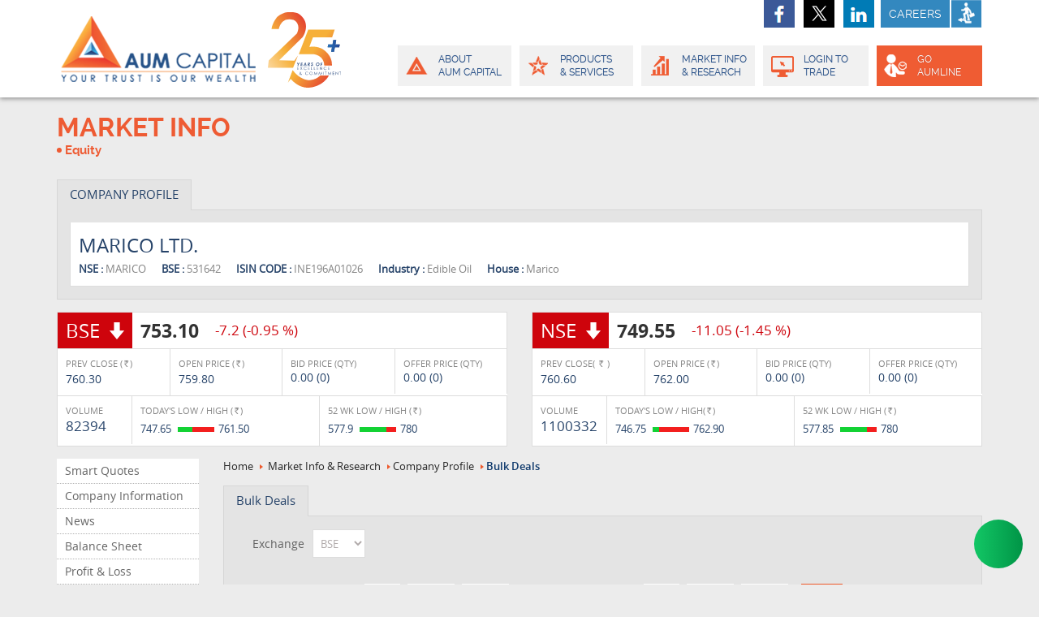

--- FILE ---
content_type: text/html; charset=utf-8
request_url: https://www.aumcap.com/company-profile/bulk-deals.aspx?fincode=131642
body_size: 18291
content:

<!DOCTYPE html >
<html lang="en">
<head id="Head1"><meta charset="utf-8" /><meta http-equiv="X-UA-Compatible" content="IE=edge" /><meta name="viewport" content="width=device-width, initial-scale=1, maximum-scale=1, user-scalable=no" /><title>
	AUM CAPITAL (Your trust is our wealth)
</title>
    <link rel="icon" href="https://www.aumcap.com/favicon.ico" type="image/gif" />
    <link href="https://www.aumcap.com/App_Themes/css/font.css" rel="stylesheet"
        type="text/css" />
    <link href="https://www.aumcap.com/App_Themes/css/bootstrap.min.css" rel="stylesheet"
        type="text/css" />
    <link href="https://www.aumcap.com/App_Themes/footable/footable.core.css?v=2-0-1"
        rel="stylesheet" type="text/css" />
    <link href="https://www.aumcap.com/App_Themes/css/AUMstyle.css" rel="stylesheet"
        type="text/css" />
    <link href="https://www.aumcap.com/App_Themes/css/AUMbreaks.css" rel="stylesheet"
        type="text/css" />
    <link href="https://www.aumcap.com/App_Themes/css/inner.css" rel="stylesheet"
        type="text/css" />
    <link href="https://www.aumcap.com/App_Themes/css/font-awesome.min.css" rel="stylesheet"
        type="text/css" />
    <link href="https://www.aumcap.com/App_Themes/css/breaks.css" rel="stylesheet"
        type="text/css" />
    <!--[if lte IE 8 ]>
    <div class="incompatibility-message">
    <div class="messagecontainer">We noticed you are using an outdated version of Internet Explorer. So some features may not work correctly. For the full site experience,
    Please upgrade your browser to<br/><span>Internet Explorer 9+</span><span>Firefox 13+</span><span>Chrome 19+</span><span>Safari 5+</span><span>Opera 12+</span><br/>
    To upgrade your browser, kindly click on the below links:
        <br/><a href="http://www.google.com/chrome/" class="chrome"><i>CHROME</i></a><a href="https://www.mozilla.org/en-US/firefox/new/?utm_source=firefox-com&utm_medium=referral" class="mozil"><i>FIREFOX</i></a><a href="http://www.apple.com/safari/" class="safari"><i>SAFARI</i></a><a href="http://www.opera.com/" class="opera"><i>OPERA</i></a><a href="http://windows.microsoft.com/en-us/internet-explorer/download-ie" class="internetE"><i>INTERNET EXPLORER</i></a><em id="closemessage" onclick="closecompact()">No Thanks</em>
    </div>
    </div>
    <![endif]-->
    <!--[if lt IE 9]>
      <script src="https://www.aumcap.com/js/html5shiv.min.js"></script>
      <script src="https://www.aumcap.com/js/respond.min.js"></script>
<![endif]-->
    <script type="text/javascript" src="https://www.aumcap.com/js/jquery.min.1.11.1.js"></script>
    <script type="text/javascript" src="https://www.aumcap.com/js/jQueryMigrate.js"></script>
    <script type="text/javascript" src="https://www.aumcap.com/js/bootstrap.min.js"></script>
    <script type="text/javascript" src="https://www.aumcap.com/js/prefixfree.min.js"></script>
    <script type="text/javascript" src="https://www.aumcap.com/js/wow.min.js"></script>
    <script src="https://www.aumcap.com/js/jquery.nicescroll.min.js" type="text/javascript"></script>
    <script src="https://www.aumcap.com/js/jquery.scrollTo.js" type="text/javascript"></script>
    <script type="text/javascript" src="https://www.aumcap.com/js/jquery.marquee.min.js"></script>
    <script src="https://www.aumcap.com/js/placeholders.min.js" type="text/javascript"></script>
    <script src="https://www.aumcap.com/js/footable/footable.js" type="text/javascript"></script>
    <script src="https://www.aumcap.com/js/footable/footable.sort.js" type="text/javascript"></script>
    <script src="https://www.aumcap.com/js/footable/footable.filter.js" type="text/javascript"></script>
    <script src="https://www.aumcap.com/js/footable/footable.paginate.js" type="text/javascript"></script>
    <script src="https://www.aumcap.com/js/CustomPaging.js" type="text/javascript"></script>
    <script type="text/javascript" src="https://www.aumcap.com/js/AUMscript.js"></script>
    <script src="https://www.aumcap.com/js/menu_jquery.js" type="text/javascript"></script>
    <script src="https://www.aumcap.com/js/companyprofile.js" type="text/javascript"></script>
    
    <script type="text/javascript">
        $(document).ready(function () {
            CallDate();
            Companydatabind('BulkDeal');
        });
    </script>

    <script>
        (function (w, d, s, c, r, a, m) {
            w['KiwiObject'] = r;
            w[r] = w[r] || function () {
                (w[r].q = w[r].q || []).push(arguments)
            };
            w[r].l = 1 * new Date();
            a = d.createElement(s);
            m = d.getElementsByTagName(s)[0];
            a.async = 1;
            a.src = c;
            m.parentNode.insertBefore(a, m)
        })(window, document, 'script', "https://app.interakt.ai/kiwi-sdk/kiwi-sdk-17-prod-min.js?v=" + new Date().getTime(), 'kiwi');
        window.onload = function () {
            kiwi.init('', 'TNvuFRQn9Cnho3snE9II5hzjirHINpkI', {});
        }
    </script>
    <!-- Google Tag Manager -->
    <script>(function (w, d, s, l, i) {
    w[l] = w[l] || []; w[l].push({
        'gtm.start':
        new Date().getTime(), event: 'gtm.js'
    }); var f = d.getElementsByTagName(s)[0],
    j = d.createElement(s), dl = l != 'dataLayer' ? '&l=' + l : ''; j.async = true; j.src =
    'https://www.googletagmanager.com/gtm.js?id=' + i + dl; f.parentNode.insertBefore(j, f);
})(window, document, 'script', 'dataLayer', 'GTM-546S848');</script>
    <!-- End Google Tag Manager -->
</head>
<body class="innerbgpat">
    <form method="post" action="./bulk-deals.aspx?fincode=131642" id="form1">
<div class="aspNetHidden">
<input type="hidden" name="__VIEWSTATE" id="__VIEWSTATE" value="/[base64]/KXZkfcsyuBoQ=" />
</div>

<div class="aspNetHidden">

	<input type="hidden" name="__VIEWSTATEGENERATOR" id="__VIEWSTATEGENERATOR" value="1E17C119" />
	<input type="hidden" name="__EVENTTARGET" id="__EVENTTARGET" value="" />
	<input type="hidden" name="__EVENTARGUMENT" id="__EVENTARGUMENT" value="" />
</div>
        
<script src="https://www.aumcap.com/JS/alertify.js" type="text/javascript"></script>
<link href="https://www.aumcap.com/App_Themes/css/alertify.core.css" rel="stylesheet"
    type="text/css" />
<link href="https://www.aumcap.com/App_Themes/css/alertify.default.css" rel="stylesheet"
    type="text/css" />
<div class="headerbg">
    <div class="container">
        <div class="row">
            <div class="col-md-12">
                <div class="header">
                    <h1>
                        <a href="https://www.aumcap.com/Home.aspx">AUM CAPITAL (Your trust is our wealth)</a></h1>
                    <a class="tfyear "></a>
                    <div id="mobnav">
                        <span class="lines"></span>
                    </div>
                    <div class="navaum">
                        <ul>
                            <li><a href="https://www.aumcap.com/static/about-us.aspx" rel="about"><span></span>
                                About<i>AUM Capital</i></a>
                                <div class="navdrop">
                                    <ul>
                                        <li><a href="https://www.aumcap.com/static/about-us.aspx">Our Company</a></li>
                                        <li><a href="https://www.aumcap.com/static/about-us.aspx?sec=bd">Board of Directors</a></li>
                                        <li><a href="https://www.aumcap.com/static/about-us.aspx?sec=kp">Key Personnel</a></li>
                                    </ul>
                                    <ul>
                                        
                                        <li><a href="https://www.aumcap.com/static/about-us.aspx?sec=cg">Corporate Governance</a></li>
                                        
                                        <li><a href="https://www.aumcap.com/static/about-us.aspx?sec=ce">Code of Conducts
                                            & Ethics</a></li>
                                        <li><a href="https://www.aumcap.com/static/about-us.aspx?sec=media">Media & Acknowledgements</a></li>
                                    </ul>
                                    <ul>
                                        
                                        
                                    </ul>
                                </div>
                            </li>
                            <li><a href="https://www.aumcap.com/static/product-services.aspx" rel="Product">
                                <span></span>Products<i> & Services</i></a>
                                <div class="navdrop">
                                    <ul>
                                        <li><a href="https://www.aumcap.com/static/product-services.aspx?sec=EquityTrading">Equity Trading</a></li>
                                        <li><a href="https://www.aumcap.com/static/product-services.aspx?sec=CommodityTrading">Commodity Trading</a></li>
                                        <li><a href="https://www.aumcap.com/static/product-services.aspx?sec=WealthManagement">Wealth Management</a></li>
                                        <li><a href="https://www.aumcap.com/static/product-services.aspx?sec=FixedIncome">Fixed Income</a></li>
                                    </ul>
                                    <ul>
                                        <li><a href="https://www.aumcap.com/static/product-services.aspx?sec=TradeFinance">Trade Finance</a></li>
                                        <li><a href="https://www.aumcap.com/static/product-services.aspx?sec=LoanSyndication">Loan Syndication</a></li>
                                        <li><a href="https://www.aumcap.com/static/product-services.aspx?sec=InternationalTrade">International Trade</a></li>
                                        <li><a href="https://www.aumcap.com/static/product-services.aspx?sec=Insurance">Insurance</a></li>
                                    </ul>
                                    <ul>
                                        <li><a href="https://www.aumcap.com/static/product-services.aspx?sec=InvestmentBanking">Investment Banking</a></li>
                                        <li><a href="https://www.aumcap.com/static/product-services.aspx?sec=RealEstate">Real Estate Broking</a></li>
                                        
                                        <li><a href="https://www.aumcap.com/static/product-services.aspx?sec=aumsolutions">AUM Solutions</a></li>
                                    </ul>
                                </div>
                            </li>
                            <li><a href="#" rel="Market"><span></span>Market Info<i> & Research</i></a>
                                <div class="navdrop navwidthmkt">
                                    <ul>
                                        <li><a href="https://www.aumcap.com/static/research.aspx">AUM Research</a></li>
                                    </ul>
                                    <ul>
                                        <li><a href="https://www.aumcap.com/equity/top-gainers-and-losers.aspx">Equity</a></li>
                                        
                                        
                                    </ul>
                                    
                                </div>
                            </li>
                            <li><a class="smllwidth" href="#" rel="onlineinvest"><span></span>Login to <i>Trade</i></a>
                                <div class="navdrop rt navwidth">
                                    <ul>
                                        <li><a href="https://trade.aumline.in/" target="_blank">Login to AUMLINE</a></li>
                                        <li><a href="https://bo.aumtrading.com/shrdbms/userlogin.ss" target="_blank">Backoffice login</a></li>
                                        <li><a href="https://www.aumcap.com/static/terms-and-conditions.aspx">T & C</a></li>
                                        <li><a href="http://www.aumcap.com/static/cvl-kyc.aspx" target="_blank">CDSL OLAO</a></li>
                                    </ul>



                                    
                                </div>
                            </li>
                            <li><a class="smllwidth bgorngmnu" href="#" rel="Happy" target="_blank"><span></span>GO <i>Aumline</i></a>
                                <div class="navdrop rt navwidth">
                                    <ul>
                                        <li><a href="https://ekyc.aumcap.com/" target="_blank">Online Account Opening</a></li>
                                        <li><a href="https://rekyc.aumcap.com/login.php" target="_blank">Online Account Closure</a></li>
                                    </ul>
                                    
                                </div>
                            </li>
                            
                            
                        </ul>
                        <div class="connect navcareer">
                            <span><a href="https://www.facebook.com/AUMCap" target="_blank" style="background-position: -1px center">facebook</a> <a href="https://twitter.com/AUMCap" target="_blank" style="background-position: -41px center;">twitter</a> <a href="https://www.linkedin.com/company/aum-capital-market-private-limited"
                                target="_blank" style="background-position: 39px center;">linkedin</a>
                                
                            </span>
                        </div>
                        <div class="getquotesbg" style="display: none;">
                            <input type="text" placeholder="Enter Company Name" oncopy="javascript:return false;"
                                onpaste="javascript:return false;" oncut="javascript:return false;" id="txtwordSearchleft"
                                autocomplete="off" onkeyup="javascript:compSearchrchleft(event,this.value);" />
                            <div class="Qdrop">
                                QUOTES <em></em>
                            </div>
                            <placeholder>
                             <select id="ddltype" onchange="changeplholder(this.value);">
                                <option value="C">Quotes</option>
                                <option value="N">NAV</option>
                            </select></placeholder>
                            <div id="divwordSearchListleft" class="trans divwordSearchListleft" style="">
                            </div>
                            <a href="javascript://" onclick="SearchCompanyOutleft()">Go</a>
                        </div>
                        <div class="careertab">
                            <a href="#" rel="Careers"><span></span><i>Careers</i></a>
                            <div class="navdrop careerdrop">
                                <ul>
                                    <li><a href="https://www.aumcap.com/static/careers.aspx?sec=1">Current openings</a></li>
                                    <li><a href="https://www.aumcap.com/static/careers.aspx?sec=2">Apply for internship</a></li>
                                    <li><a href="https://www.aumcap.com/static/careers.aspx?sec=3">Job application
                                        form</a></li>
                                </ul>
                            </div>
                        </div>
                    </div>
                </div>
            </div>
        </div>
    </div>
</div>
<input name="ctl00$Header1$hdndomainname" type="hidden" id="hdndomainname" value="https://www.aumcap.com" />
<input name="ctl00$Header1$hidenpagename" type="hidden" id="hidenpagename" value="bulk-deals" />
<input type="hidden" id="Compfincode" />
<!--Investor Grievence-->
<div class="modal fade" id="investor" tabindex="-1" role="dialog" aria-labelledby="myModalLabel">
    <div class="modal-dialog modal-md Signupformpopup" role="document">
        <div class="modal-content">
            <div class="modal-header" style="border: none;">
                <button type="button" class="close" data-dismiss="modal" aria-label="Close">
                    <span aria-hidden="true">x</span></button>
            </div>
            <div class="popupopenacc investor">
                <div>
                    <h3 style="margin-top: 0">customer care department
                    </h3>
                    <span>Aum Capital market Pvt Ltd </span><span>5, Lower Rawdon Street Akashdeep,
                    </span><span>1st Floor, Kolkata - 700020 </span><span>Contact Person : Mr. Chandra Kumar
                        Jain, Compliance Officer </span><span>Contact no.033-40572219
                        </span><span>Email id: <a href="mailto:helpdesk@aumcap.com">helpdesk@aumcap.com </a>
                        </span><span>For Trading and DP and For Investor Grievance please mail to:<a href="mailto:helpdesk@aumcap.com">helpdesk@aumcap.com</a></span>
                </div>
                <div>
                    <h3>backoffice queries
                    </h3>
                    <span>Email: <a href="mailto:enquiry@aumcap.com ">enquiry@aumcap.com </a>/ <a href="mailto:hr@aumcap.com">hr@aumcap.com</a></span>
                </div>
            </div>
        </div>
    </div>
</div>



        <div class="container">
            <div class="row">
                <div class="col-sm-12">
                    
<div class="mktmenu">
    <h2>
        Market info</h2>
    <ul class="clearfix">
        <li class="act cursec"><em></em><a id="MarketMenu1_cursec">Equity</a><i></i></li>
        <li id="MarketMenu1_lieq" class="act"><em></em><a href="https://www.aumcap.com/equity/top-gainers-and-losers.aspx">
            Equity</a><i></i></li>
        <li id="MarketMenu1_lider" style="display: none;"><em></em><a href="https://www.aumcap.com/derivative/nifty-futures.aspx">
            Derivatives</a><i></i></li>
        <li id="MarketMenu1_liipo" style="display: none;"><em></em><a href="https://www.aumcap.com/ipo/forthcoming-issues.aspx">
            IPO</a><i></i></li>
        <li id="MarketMenu1_limf" style="display: none;"><em></em><a href="https://www.aumcap.com/mutual-funds/fund-profile.aspx">
            Mutual Fund</a><i></i></li>
        <li id="MarketMenu1_licomm" style="display: none;"><em></em><a href="https://www.aumcap.com/commodity/gainers-and-losers.aspx">
            Commodity</a><i></i></li>
    </ul>
</div>

                </div>
            </div>
            <div class="row">
                <div class="col-lg-12">
                    <div class="combobox clearfix">
                        
<div class="c_headI clearfix">
    <ul class="EqMainHead">
        <li class="sel"><a>COMPANY PROFILE</a></li>
    </ul>
</div>
<div class="borderRBL clearfix">
    <div class="tabcontentbgfff">
        <div class="compdetsec">
            <h3>
                MARICO LTD.</h3>
            <div>
                <span><b>NSE : </b>
                    MARICO</span><span><b>BSE : </b>
                        531642</span><span><b>ISIN CODE : </b>
                            INE196A01026</span><span><b>Industry : </b>
                                Edible Oil</span><span><b>House : </b>
                                    Marico</span>
            </div>
        </div>
    </div>
</div>

                    </div>
                </div>
            </div>
            <div class="row">
                
<div class="col-md-6 col-sm-12">
    <div id="CompanyBSENSEDetails_compmainbse" class="compmainbsense bdrnew opsansreg clearfix"><div class='compbsnshead fl'><span class='compdwn smiopbold'>BSE</span><b class='opbold fl'>753.10</b><i class='compdwn fl'>-7.2 (-0.95 %) </i></div><div class='row compbsnscont'><div class='col-sm-3 col-xs-6 bdrbtm-sm'>PREV CLOSE (<span class='GridRupees'>Rs.</span>)  <b>760.30</b></div><div class='col-sm-3 col-xs-6 nobdrright-sm bdrbtm-sm'>OPEN PRICE (<span class='GridRupees'>Rs.</span>) <b>759.80</b></div><div class='col-sm-3 col-xs-6'>BID PRICE (QTY) <b>0.00 (0)</b></div><div class='col-sm-3 col-xs-6 nobdrright'>OFFER PRICE (QTY) <b>0.00 (0)</b></div></div><div class='row compbsnscontdwn'><div class='col-sm-2 nobdrright-sm bdrbtm-sm'>VOLUME <b>82394</b></div><div class='col-sm-5 col-xs-6 nobdrright-xsm bdrbtm-xsm'>TODAY'S LOW / HIGH (<span class='GridRupees'>Rs.</span>)<span class='comprangebar'>747.65 <b><i style='width: 39%;'></i></b>761.50</span></div><div class='col-sm-5 col-xs-6 nobdrright'>52 WK LOW / HIGH (<span class='GridRupees'>Rs.</span>)<span class='comprangebar'>577.9 <b><i style='width: 74%;'></i></b>780</span></div></div></div>
</div>
<div class="col-md-6 col-sm-12">
    <div id="CompanyBSENSEDetails_compmainnse" class="compmainbsense bdrnew opsansreg clearfix"><div class='compbsnshead fl'><span class='compdwn smiopbold'>NSE</span><b class='opbold fl'>749.55</b><i class='compdwn fl'>-11.05 (-1.45 %) </i></div><div class='row compbsnscont'><div class='col-sm-3 col-xs-6 bdrbtm-sm'>PREV CLOSE( <span class='GridRupees'>Rs.</span> ) <b>760.60</b></div><div class='col-sm-3 col-xs-6 nobdrright-sm bdrbtm-sm'>OPEN PRICE (<span class='GridRupees'>Rs.</span>) <b>762.00</b></div><div class='col-sm-3 col-xs-6'>BID PRICE (QTY) <b>0.00 (0)</b></div><div class='col-sm-3 col-xs-6 nobdrright'>OFFER PRICE (QTY) <b>0.00 (0)</b></div></div><div class='row compbsnscontdwn'><div class='col-sm-2 nobdrright-sm bdrbtm-sm'>VOLUME <b>1100332</b></div><div class='col-sm-5 col-xs-6 nobdrright-xsm bdrbtm-xsm'>TODAY'S LOW / HIGH(<span class='GridRupees'>Rs.</span>) <span class='comprangebar'>746.75 <b><i style='width: 17%;'></i></b>762.90</span></div><div class='col-sm-5 col-xs-6 nobdrright'>52 WK LOW / HIGH (<span class='GridRupees'>Rs.</span>)<span class='comprangebar'>577.85 <b><i style='width: 74%;'></i></b>780</span></div></div></div>
</div>

            </div>
            <div class="row">
                <div class="col-lg-12 hidden-lg hidden-md">
                    <div class="headsec smibold pr submenuclick">
                        <b class="mktinnerhead comp">More From Company Profile</b>
                        <div class="mobnavmenubtn linesmktsub-button x2sub">
                            <span class="linesmktsub"></span>
                        </div>
                    </div>
                </div>
            </div>
            <div class="row">
                <div class="col-sm-12">
                    <div class="mktleftmenuspc">
                        
<style type="text/css">
    @media only screen and (max-width: 991px) {
        .mktleftmenuspc { display: none; }
    }
</style>
<div id="cssmenuinner">
    <div>
        <a href="https://www.aumcap.com/company-profile/smart-quotes.aspx?fincode=131642"
            id="subsec1" class="first">Smart Quotes</a></div>
    <div>
        <a href="https://www.aumcap.com/company-profile/board-members.aspx?fincode=131642"
            id="subsec2">Company Information</a></div>
    <div>
        <a href="https://www.aumcap.com/company-profile/company-news.aspx?fincode=131642"
            id="subsec3">News</a></div>
    <div>
        <a href="https://www.aumcap.com/company-profile/balance-sheet.aspx?fincode=131642"
            class="active" id="subsec4">Balance Sheet</a></div>
    <div>
        <a href="https://www.aumcap.com/company-profile/profit-loss-account.aspx?fincode=131642"
            id="subsec5">Profit & Loss</a></div>
    <div>
        <a href="https://www.aumcap.com/company-profile/quaterly-results.aspx?fincode=131642"
            id="subsec6">Quarterly Results</a></div>
    <div>
        <a href="https://www.aumcap.com/company-profile/financial-ratios.aspx?fincode=131642"
            id="subsec7">Financial Ratios</a></div>
    <div>
        <a href="https://www.aumcap.com/company-profile/price-chart.aspx?fincode=131642"
            id="subsec8">Price Charts</a></div>
    <div>
        <a href="https://www.aumcap.com/company-profile/cash-flow.aspx?fincode=131642"
            id="subsec9">Cash Flow</a></div>
    <div>
        <a href="https://www.aumcap.com/company-profile/share-holding.aspx?fincode=131642"
            id="subsec10">Share Holdings</a></div>
    
    <div>
        <a href="https://www.aumcap.com/company-profile/mf-holdings.aspx?fincode=131642"
            id="subsec12">MF Holdings</a></div>
    <div>
        <a href="https://www.aumcap.com/company-profile/board-meeting.aspx?fincode=131642"
            id="subsec13">Board Meeting</a></div>
    
    <div>
        <a href="https://www.aumcap.com/company-profile/digital-report.aspx?fincode=131642"
            id="subsec14">Digital Report</a></div>
    <div>
        <a href="https://www.aumcap.com/company-profile/book-closure.aspx?fincode=131642"
            id="subsec16">Book Closure</a></div>
    <div>
        <a href="https://www.aumcap.com/company-profile/bonus-issues.aspx?fincode=131642"
            id="subsec17">Bonus Issues</a></div>
    <div>
        <a href="https://www.aumcap.com/company-profile/divident-details.aspx?fincode=131642"
            id="subsec18">Dividend Details</a></div>
    <div>
        <a href="https://www.aumcap.com/company-profile/share-price.aspx?fincode=131642"
            id="subsec19">Share Price</a></div>
    <div>
        <a href="https://www.aumcap.com/company-profile/historical-volume.aspx?fincode=131642"
            id="subsec20">Historical Volume</a></div>
    <div>
        <a href="https://www.aumcap.com/company-profile/deliverable-volume.aspx?fincode=131642"
            id="subsec21">Deliverable Volume</a></div>
    <div>
        <a href="https://www.aumcap.com/company-profile/bulk-deals.aspx?fincode=131642"
            id="subsec22">Bulk Deals</a></div>
    <div>
        <a href="https://www.aumcap.com/company-profile/block-deals.aspx?fincode=131642"
            id="subsec23">Block Deals</a></div>
    <div>
        <a href="https://www.aumcap.com/company-profile/comparison.aspx?fincode=131642"
            id="subsec24">Peer Group</a></div>
</div>
<div id="CompanyLeftMenu1_leftmenugetquotes1_comppanel" class=" clearfix" onkeypress="javascript:return WebForm_FireDefaultButton(event, &#39;CompanyLeftMenu1_leftmenugetquotes1_tstbtn&#39;)">
	
    <div class="qtssearch hidden">
        <input oncopy="javascript:return false;" onpaste="javascript:return false;" oncut="javascript:return false;"
            id="txtwordSearchleftinner" type="text" placeholder="Get Quotes" autocomplete="off"
            onkeyup="javascript:compSearchrchleftinner(event,this.value);" class="name-field txtKeywordSearch">
        <span><a id="txtKeyGo" href="javascript://" onclick="SearchCompanyOutleftinner('https://www.aumcap.com');">
            <i></i></a></span>
        <div id="divwordSearchListleftinner" class="trans divwordSearchListleftinner" style="">
        </div>
    </div>
    <input type="submit" name="ctl00$CompanyLeftMenu1$leftmenugetquotes1$tstbtn" value="" onclick="return false;" id="CompanyLeftMenu1_leftmenugetquotes1_tstbtn" style="display: none;" />

</div>
<input type="hidden" id="Compfincodeinner" />
<script type="text/javascript">
    /***Get quotes starts***/
    var rowCount = -1;
    var strItem = "";
    var Counter = 0;
    var link = "";
    function compSearchrchleftinner(e, keyword) {
        var unicode = e.charCode ? e.charCode : e.keyCode;
        if (unicode == 40) {
            strItem = "";
            if (document.getElementById("tblSymbolSearch")) {
                mytable = document.getElementById("tblSymbolSearch");
                countRow = mytable.rows.length;
                for (i = 0; i < countRow; i++) {
                    if (i == 0) {
                        $('#divwordSearchListleftinner').children('#tblSymbolSearch').children('tbody').children('tr.qtsunselected').css('background', '#ddd');

                        myrow = $('#divwordSearchListleftinner').children('#tblSymbolSearch').children('tbody').children('tr.qtsunselected');
                        strItem = $(myrow).attr('id');
                        //newly added
                        $('#divwordSearchListleftinner').children('#tblSymbolSearch').children('tbody').children('tr.qtsunselected').find("a").css("color", "#454b6c");
                        $('#divwordSearchListleftinner').scrollTo('.qtsunselected');
                        $('#divwordSearchListleftinner').children('#tblSymbolSearch').children('tbody').children('tr.qtsunselected').prev().css('background', '');
                        //newly added
                        $('#divwordSearchListleftinner').children('#tblSymbolSearch').children('tbody').children('tr.qtsunselected').prev().find("a").css("color", "#00405d");
                        $('#divwordSearchListleftinner').children('#tblSymbolSearch').children('tbody').children('tr.qtsunselected').next().addClass('qtsunselected');
                        $('#divwordSearchListleftinner').scrollTo($('#divwordSearchListleftinner').children('#tblSymbolSearch').children('tbody').children('tr.qtsunselected'));
                    }
                    else {
                        if ($('#divwordSearchListleftinner').children('#tblSymbolSearch').children().children().eq(i).hasClass('qtsunselected')) {
                            $('#divwordSearchListleftinner').children('#tblSymbolSearch').children('tbody').children('tr.qtsunselected').prev().removeClass('qtsunselected');
                        }
                    }
                }
                if (Counter < countRow)
                    Counter = Counter + 1;
            }
        }
        else if (unicode == 38) {
            strItem = "";
            if (document.getElementById("tblSymbolSearch")) {
                mytable = document.getElementById("tblSymbolSearch");
                countRow = mytable.rows.length;
                for (i = 0; i < countRow; i++) {
                    if (i == 0) {
                        if (Counter == countRow) {
                            $('#divwordSearchListleftinner').children('#tblSymbolSearch').children('tbody').children('tr.qtsunselected').prev().css('background', '#ddd');

                            myrow = $('#divwordSearchListleftinner').children('#tblSymbolSearch').children('tbody').children('tr.qtsunselected').prev();
                            if (myrow.length > 0)
                                strItem = $(myrow).attr('id');
                            else {
                                myrow = $('#divwordSearchListleftinner').children('#tblSymbolSearch').children('tbody').children('tr.qtsunselected');
                                strItem = $(myrow).attr('id');
                            }

                            //newly added
                            $('#divwordSearchListleftinner').children('#tblSymbolSearch').children('tbody').children('tr.qtsunselected').prev().find("a").css("color", "#454b6c");
                            $('#divwordSearchListleftinner').children('#tblSymbolSearch').children('tbody').children('tr.qtsunselected').prev().addClass('scrollingnew');
                            $('#divwordSearchListleftinner').children('#tblSymbolSearch').children('tbody').children('tr.qtsunselected').css('background', '');
                            //newly added
                            $('#divwordSearchListleftinner').children('#tblSymbolSearch').children('tbody').children('tr.qtsunselected').find("a").css("color", "#00405d");
                            $('#divwordSearchListleftinner').children('#tblSymbolSearch').children('tbody').children('tr.qtsunselected').removeClass('scrollingnew');
                        }
                        else {
                            myrow = $('#divwordSearchListleftinner').children('#tblSymbolSearch').children('tbody').children('tr.qtsunselected').prev().prev();
                            if (myrow.length > 0)
                                strItem = $(myrow).attr('id');
                            else {
                                myrow = $('#divwordSearchListleftinner').children('#tblSymbolSearch').children('tbody').children('tr.qtsunselected').prev();
                                strItem = $(myrow).attr('id');
                            }
                            $('#divwordSearchListleftinner').children('#tblSymbolSearch').children('tbody').children('tr.qtsunselected').prev().prev().css('background', '#ddd');
                            //newly added
                            $('#divwordSearchListleftinner').children('#tblSymbolSearch').children('tbody').children('tr.qtsunselected').prev().prev().find("a").css("color", "#454b6c");
                            $('#divwordSearchListleftinner').children('#tblSymbolSearch').children('tbody').children('tr.qtsunselected').prev().prev().addClass('scrollingnew');
                            $('#divwordSearchListleftinner').children('#tblSymbolSearch').children('tbody').children('tr.qtsunselected').prev().css('background', '');
                            //newly added
                            $('#divwordSearchListleftinner').children('#tblSymbolSearch').children('tbody').children('tr.qtsunselected').prev().find("a").css("color", "#00405d");
                            $('#divwordSearchListleftinner').children('#tblSymbolSearch').children('tbody').children('tr.qtsunselected').prev().removeClass('scrollingnew');
                            $('#divwordSearchListleftinner').children('#tblSymbolSearch').children('tbody').children('tr.qtsunselected').prev().addClass('qtsunselected');
                        }
                        $('#divwordSearchListleftinner').scrollTo('.scrollingnew');
                    }
                    else {
                        if ($('#divwordSearchListleftinner').children('#tblSymbolSearch').children().children().eq(i).hasClass('qtsunselected'))
                            $('#divwordSearchListleftinner').children('#tblSymbolSearch').children('tbody').children('tr.qtsunselected').next().removeClass('qtsunselected');
                    }
                }
                if (Counter > 0)
                    Counter = Counter - 1;
            }
        }
        else if (unicode == 13) {
            rowCount = -1;
            var rowItem = strItem.split("|");
            $('#txtwordSearchleftinner').val(rowItem[2]);
            $('#Compfincodeinner').val(rowItem[0]);
            $('#divwordSearchListleftinner').slideUp();
        }
        else {
            if (keyword.length > 1 && keyword.trim() != "") {
                keyword = $.trim(keyword);
                var href = window.location.href;
                var requestUrl = $("#hdndomainname").val() + "/Ajaxpages/getcompanyleftinner.aspx?KeywordSearchDDL=" + keyword;
                $.ajax({
                    url: requestUrl,
                    success: function (data) {
                        $('#divwordSearchListleftinner').html(data);
                        $('#divwordSearchListleftinner').slideDown(1000);
                        $('#divwordSearchListleftinner').scrollTo('.qtsunselected');
                    }
                });
            }
            else
                $('#divwordSearchListleftinner').slideUp();
            rowCount = -1;
        }
    }

    function OnMouseClickleftinner(e) {
        $('#divwordSearchListleftinner').slideUp();
        $('#txtwordSearchleftinner').val($(e).children('td').children('div').children('a').text().trim());
        var k = $(e).children('td').children('div').children('a')[0];
        k = k.id;
        $('#Compfincodeinner').val(k.split('=')[1]);
    }

    function SearchCompanyOutleftinner(url) {
        var ssss = $('#Compfincodeinner').val();
        var str = ssss.toLowerCase();
        if ($('#Compfincodeinner').val() != '') {
            document.location = url + '/company-profile/smart-quotes.aspx?fincode=' + str;
        }
        else {
            alert('Please Select a Company');
            return false;
        }
    }
    $(document).ready(function () {
        secidentify();
        $("#divwordSearchListleftinner").niceScroll({ cursorcolor: "#0095DA", cursorwidth: "8px" });
    });

    /***Get quotes ends***/
</script>


                    </div>
                    <div class="mktrightcontspc">
                        <div class="brdcms">
                            <a href="https://www.aumcap.com/Home.aspx">Home</a><em></em> <a href="https://www.aumcap.com/equity/top-gainers-and-losers.aspx">Market Info & Research</a><em></em><a>Company Profile</a><em></em><span><a>Bulk Deals</a></span>
                        </div>
                        <div class="row">
                            <div class="col-lg-12">
                                <div class="c_headI clearfix hideinsmartquotes">
                                    <ul class="EqMainHead">
                                        <li class="sel"><a>
                                            Bulk Deals</a></li>
                                    </ul>
                                </div>
                            </div>
                            <div class="col-lg-12">
                                
    <style type="text/css">    @media only screen and (max-width: 760px), (min-device-width: 768px) and (max-device-width: 1024px){.compet td:nth-of-type(1):before { content: "";}}</style>
    <div class="innerbg ">
        <div class="col-xs-12 mktinnerdroparea">
            <div class="mfInSubMn clearfix">
                <div class="BD_fullwid">
                    <span>Exchange</span>
                    <select name="ctl00$ContentPlaceHolder1$ddlExchange" id="ContentPlaceHolder1_ddlExchange" class="sm">
	<option value="BSE">BSE</option>
	<option value="NSE">NSE</option>

</select>
                </div>
            </div>
            <div class="mfInSubMn_sub drpdatearea bulkblk clearfix">
                <div class="BD_fullwid">
                    <span>Period From</span>
                    <select name="ctl00$ContentPlaceHolder1$ddlStartDay" id="ContentPlaceHolder1_ddlStartDay" class="sm">
	<option selected="selected" value="01">01</option>
	<option value="02">02</option>
	<option value="03">03</option>
	<option value="04">04</option>
	<option value="05">05</option>
	<option value="06">06</option>
	<option value="07">07</option>
	<option value="08">08</option>
	<option value="09">09</option>
	<option value="10">10</option>
	<option value="11">11</option>
	<option value="12">12</option>
	<option value="13">13</option>
	<option value="14">14</option>
	<option value="15">15</option>
	<option value="16">16</option>
	<option value="17">17</option>
	<option value="18">18</option>
	<option value="19">19</option>
	<option value="20">20</option>
	<option value="21">21</option>
	<option value="22">22</option>
	<option value="23">23</option>
	<option value="24">24</option>
	<option value="25">25</option>
	<option value="26">26</option>
	<option value="27">27</option>
	<option value="28">28</option>
	<option value="29">29</option>
	<option value="30">30</option>
	<option value="31">31</option>

</select>
                    &nbsp;
                    <select name="ctl00$ContentPlaceHolder1$ddlStartMonth" id="ContentPlaceHolder1_ddlStartMonth" class="sm">
	<option selected="selected" value="JAN">JAN</option>
	<option value="FEB">FEB</option>
	<option value="MAR">MAR</option>
	<option value="APR">APR</option>
	<option value="MAY">MAY</option>
	<option value="JUN">JUN</option>
	<option value="JUL">JUL</option>
	<option value="AUG">AUG</option>
	<option value="SEP">SEP</option>
	<option value="OCT">OCT</option>
	<option value="NOV">NOV</option>
	<option value="DEC">DEC</option>

</select>
                    &nbsp;
                    <select name="ctl00$ContentPlaceHolder1$ddlStartYear" id="ContentPlaceHolder1_ddlStartYear" class="sm">
	<option selected="selected" value="2026">2026</option>
	<option value="2025">2025</option>
	<option value="2024">2024</option>

</select>
                </div>
                <div class="BD_fullwid">
                    <span>Period To</span>
                    <select name="ctl00$ContentPlaceHolder1$ddlEndDay" id="ContentPlaceHolder1_ddlEndDay" class="sm">
	<option value="01">01</option>
	<option value="02">02</option>
	<option value="03">03</option>
	<option value="04">04</option>
	<option value="05">05</option>
	<option value="06">06</option>
	<option value="07">07</option>
	<option value="08">08</option>
	<option value="09">09</option>
	<option value="10">10</option>
	<option value="11">11</option>
	<option value="12">12</option>
	<option value="13">13</option>
	<option value="14">14</option>
	<option value="15">15</option>
	<option value="16">16</option>
	<option value="17">17</option>
	<option value="18">18</option>
	<option value="19">19</option>
	<option value="20">20</option>
	<option value="21">21</option>
	<option value="22">22</option>
	<option value="23">23</option>
	<option value="24">24</option>
	<option value="25">25</option>
	<option value="26">26</option>
	<option value="27">27</option>
	<option value="28">28</option>
	<option value="29">29</option>
	<option value="30">30</option>
	<option selected="selected" value="31">31</option>

</select>
                    &nbsp;
                    <select name="ctl00$ContentPlaceHolder1$ddlEndMonth" id="ContentPlaceHolder1_ddlEndMonth" class="sm">
	<option selected="selected" value="JAN">JAN</option>
	<option value="FEB">FEB</option>
	<option value="MAR">MAR</option>
	<option value="APR">APR</option>
	<option value="MAY">MAY</option>
	<option value="JUN">JUN</option>
	<option value="JUL">JUL</option>
	<option value="AUG">AUG</option>
	<option value="SEP">SEP</option>
	<option value="OCT">OCT</option>
	<option value="NOV">NOV</option>
	<option value="DEC">DEC</option>

</select>
                    &nbsp;
                    <select name="ctl00$ContentPlaceHolder1$ddlEndYear" id="ContentPlaceHolder1_ddlEndYear" class="sm">
	<option selected="selected" value="2026">2026</option>
	<option value="2025">2025</option>
	<option value="2024">2024</option>

</select>
                </div>
                <div class="gobtn BD_fullwid">
                    <a href="javascript://" class="Gobtn" id="BulkD">GO</a></div>
            </div>
    </div>
    <div class="tab-content">
        <div class="tab-pane active" id="demo">
            <table id="modality" class="table table-hover footable" width="100%">
                <thead>
                    <tr>
                        <th width="10%">
                            Exchange
                        </th>
                        <th width="12%" data-hide="tablet,phone" class="centeralgn">
                            Deal Date
                        </th>
                        <th width="18%">
                            Client Name
                        </th>
                        <th width="10%" data-hide="phone">
                            Tran
                        </th>
                        <th width="10%" data-hide="tablet,phone" class="rightalgn">
                            Qty (000's)
                        </th>
                        <th width="13%" data-hide="phone" class="rightalgn">
                            Trade Price (<span class="GridRupees">Rs.</span>)
                        </th>
                        <th width="15%" data-hide="tablet,phone" class="rightalgn">
                            Value (Rs.in Lakhs)
                        </th>
                        <th width="15%" data-hide="phone" class="rightalgn">
                            Close Price (<span class="GridRupees">Rs.</span>)
                        </th>
                    </tr>
                </thead>
                <tbody>
                </tbody>
                <tfoot>
                    <tr>
                        <td colspan="8">
                            <div id="paginate" class="paginationNew pagination-centered">
                            </div>
                        </td>
                    </tr>
                </tfoot>
            </table>
        </div>
    </div>
    </div>
    <input name="ctl00$ContentPlaceHolder1$txtfin" type="hidden" id="ContentPlaceHolder1_txtfin" value="131642" />
    <input type="hidden" id="hexchg" value="BSE" />
    <input name="ctl00$ContentPlaceHolder1$hsMonth" type="hidden" id="ContentPlaceHolder1_hsMonth" value="JAN" />
    <input name="ctl00$ContentPlaceHolder1$hsyear" type="hidden" id="ContentPlaceHolder1_hsyear" value="2026" />
    <input name="ctl00$ContentPlaceHolder1$hsday" type="hidden" id="ContentPlaceHolder1_hsday" value="01" />
    <input name="ctl00$ContentPlaceHolder1$hlday" type="hidden" id="ContentPlaceHolder1_hlday" value="31" />
    <input name="ctl00$ContentPlaceHolder1$hlMonth" type="hidden" id="ContentPlaceHolder1_hlMonth" value="JAN" />
    <input name="ctl00$ContentPlaceHolder1$hlyear" type="hidden" id="ContentPlaceHolder1_hlyear" value="2026" />
    <input name="ctl00$ContentPlaceHolder1$txtFromHidden" type="hidden" id="ContentPlaceHolder1_txtFromHidden" />
    <input name="ctl00$ContentPlaceHolder1$txtToHidden" type="hidden" id="ContentPlaceHolder1_txtToHidden" />
    <input name="ctl00$ContentPlaceHolder1$txthiddenTrans" type="hidden" id="ContentPlaceHolder1_txthiddenTrans" />

                            </div>
                        </div>
                    </div>
                </div>
            </div>
        </div>
        
<div class="backtotop" style="display: none;">
    <a>BACK TO TOP</a>
</div>
<div class="footernavbg">
    <div class="foottickbg">
        <div class="container">
            <div class="row">
                <div class="col-md-12 lesspad pr">
                    <div class="attInves">
                        <span class="marqspan"><b onclick="getTickData('investors')" id="Inv">Attention Investors</b>
                            <b onclick="getTickData('kyc')" id="kyc">KYC</b><b onclick="getTickData('ipo')" id="ipo">IPO</b>
                        </span>
                        <div class="tick1data">
                            <div id="MarqueeAtntn1">
                            </div>
                        </div>
                    </div>
                </div>
            </div>
        </div>
    </div>
    <div class="footsocial">
        <div class="container">
            <div class="row">
                <div class="col-lg-7 col-md-7 lesspad alphakeys hidden-xs hidden-sm">
                    <div class="stockalfa" id="stkalpha">
                    </div>
                    <div class="stockalfa" id="mfalpha">
                    </div>
                    <div class="stockalfa" id="comalpha">
                    </div>
                </div>
                <div class="col-lg-5 col-md-5 socialhead lesspad">
                    <div class="row clearfix">
                        
                        <div class="col-lg-8 col-md-12 col-sm-6 col-xs-12 fr clearfix">
                            <span id="footer1_advtholder" class="socialad"><a target='_blank' href='#'></a></span>
                        </div>
                    </div>
                </div>
            </div>
        </div>
    </div>
    <div class="invertorsec">
        <div class="container">
            <div class="row">
                <div class="col-md-12">
                    <b>"Attention Investors</b>
                    <p>
                        <em>1.</em> Stock Brokers can accept securities as margin from clients only by way
                        of pledge in the depository system w.e.f. September 1, 2020.
                    </p>
                    <p>
                        <em>2.</em> Update your mobile number & email Id with your stock broker/depository
                        participant and receive OTP directly from depository on your email id and/or mobile
                        number to create pledge.
                    </p>
                    <p>
                        <em>3.</em> Pay 20% upfront margin of the transaction value to trade in cash market
                        segment.
                    </p>
                    <p>
                        <em>4.</em> Investors may please refer to the Exchange's Frequently Asked Questions
                        (FAQs) issued vide circular reference NSE/INSP/45191 dated July 31, 2020 and NSE/INSP/45534
                        dated August 31, 2020 and other guidelines issued from time to time in this regard.
                    </p>
                    <p>
                        <em>5.</em> Check your Securities /MF/ Bonds in the consolidated account statement
                        issued by NSDL/CDSL every month.
                    </p>
                    <p>
                        <em>6.</em>Dear Investor,<br />
                        As you are aware, under the rapidly evolving dynamics of financial markets, it is crucial for investors to 
                        remain updated and well-informed about various aspects of investing in securities market. In this connection, 
                        please find a link to the BSE Investor Protection Fund website where you will find some useful educative 
                        material in the form of text and videos, so as to become an informed investor.<br />
                        <a href="https://www.bseipf.com/investors_education.html" target="_blank">https://www.bseipf.com/investors_education.html</a>
                        <br />
                        We believe that an educated investor is a protected investor !!!
                    </p>
                    <b>.......... Issued in the interest of Investors"</b>
                </div>
            </div>
        </div>
    </div>
    <div class="footermenu hidden-xs">
        <div class="container">
            <div class="row">
                <div class="col-lg-4 col-md-4 col-sm-6 footnavbox topheight clearfix">
                    <h4>AUM CAPITAL</h4>
                    <div class="row">
                        <div class="col-lg-6 col-md-6 col-sm-6 footnavbox lesspad ">
                            <a href="https://www.aumcap.com/Static/about-us.aspx">Our Firm</a>
                            
                            <a href="https://www.aumcap.com/Static/about-us.aspx?sec=bd#Leadership">Board of Directors</a>
                            
                            <a href="https://www.aumcap.com/Static/about-us.aspx?sec=kp#Leadership">Key Personnel</a>
                            <a href="https://www.aumcap.com/static/research.aspx">Publications</a>
                        </div>
                        <div class="col-lg-6 col-md-6 col-sm-6 footnavbox lesspad ">
                            <a href="https://www.aumcap.com/Static/about-us.aspx?sec=cg#Corporate_Governance">Corporate Governance</a>
                            
                            <a href="https://www.aumcap.com/Static/about-us.aspx?sec=ce#Corporate_Governance">Code of Conducts & Ethics</a>
                            <a href="https://www.aumcap.com/Static/privacy-policy.aspx">Site Privacy Policy - T&C</a>
                            
                            
                        </div>
                    </div>
                </div>
                <div class="col-lg-4 col-md-4 col-sm-6 footnavbox topheight clearfix">
                    <h4>PRODUCT & SERVICES
                    </h4>
                    <div class="row">
                        <div class="col-lg-6 col-md-6 col-sm-6 footnavbox lesspad ">
                            <span id="log2"><a href="https://www.aumcap.com/static/product-services.aspx?sec=Trading"
                                data-effect="mfp-zoom-in">Equity Trading </a></span><a href="https://www.aumcap.com/static/product-services.aspx?sec=Trading">Commodity Trading</a> <a href="https://www.aumcap.com/static/product-services.aspx?sec=WealthManagement">Wealth Management</a> <a href="https://www.aumcap.com/static/product-services.aspx?sec=FixedIncome">Fixed Income</a><a href="https://www.aumcap.com/static/product-services.aspx?sec=TradeFinance">Trade Finance</a>
                            <a href="https://www.aumcap.com/static/product-services.aspx?sec=LoanSyndication">Loan Syndication</a>
                        </div>
                        <div class="col-lg-6 col-md-6 col-sm-6 footnavbox lesspad ">
                            <a href="https://www.aumcap.com/static/product-services.aspx?sec=InternationalTrade">International Trade</a> <a href="https://www.aumcap.com/static/product-services.aspx?sec=InternationalTrade">Insurance</a> <a href="https://www.aumcap.com/static/product-services.aspx?sec=InvestmentBanking">Investment Banking</a> <a href="https://www.aumcap.com/static/product-services.aspx?sec=RealEstate">Real Estate Broking</a>
                            
                            <a href="https://www.aumcap.com/static/product-services.aspx?sec=aumsolutions">AUM Solutions</a>
                        </div>
                    </div>
                </div>
                
                <div class="col-lg-4 col-md-4 col-sm-6 footnavbox lesspad topheight">
                    <h4>INVESTOR HELP DESK</h4>
                    <div class="row">
                        <div class="col-lg-6 col-md-6 col-sm-6 footnavbox lesspad ">
                            <a href="#" rel="Request" data-toggle="modal" data-target="#Signupform">Request a call
                        back</a> <a href="https://www.aumcap.com/static/downloads.aspx">Useful Downloads</a><a
                            href="https://www.aumcap.com/static/our-branch-near-you.aspx">Our branch
                            near you</a><a href="#" rel="feedback" data-toggle="modal" data-target="#feedback">Your
                                Feedback</a><a href="https://www.aumcap.com/static/about-us.aspx?sec=media">Media
                                    Center</a> <a href="https://www.aumcap.com/Files/Contact-us-2025.pdf" target="_blank">Contact Us</a>
                            <a href="https://scores.sebi.gov.in/" target="_blank" onclick="javascript:document.getElementById('scoresoverlay').style.display='inline';">Scores</a>
                            <a href="https://www.aumcap.com/static/investor-charter-cdsl.aspx">Investor Charter - CDSL </a>
                            <a href="https://www.aumcap.com/Files/Mandatory_Information__for__Display.pdf" target="_blank">Mandatory Information for Display</a>
                            <a href="https://www.aumcap.com/Files/KYC-status-from-KRA.pdf" target="_blank">View Status of KYC</a>
                            <a href="https://www.nseindia.com/trade/members-client-registration-documents" target="_blank">Client Registration Documents in Vernacular Language  </a>
                            <a href="https://www.aumcap.com/Files/Investor-Charter-RA__Dec_2025.pdf" target="_blank">Investor Charter - RA</a>
                            <a href="https://www.aumcap.com/Files/MITC-RA.pdf" target="_blank">MITC - RA</a>
                        </div>
                        <div class="col-lg-6 col-md-6 col-sm-6 footnavbox lesspad ">
                            <a href="https://www.aumcap.com/Files/Investor_Charter__Dec_2025.pdf" target="_blank">Investor Charter - Stock Broker</a>
                            <a href="https://www.aumcap.com/static/investor-charter-nsdl.aspx">Investor Charter - NSDL</a>
                            <a href="https://evoting.cdslindia.com/Evoting/EvotingLogin" target="_blank">Evoting - CDSL</a>
                            <a href="https://www.evoting.nsdl.com/" target="_blank">Evoting - NSDL</a>
                            <a href="https://www.aumcap.com/Files/Display-of-Client-Bank-Accounts-2024-F.pdf" target="_blank">Display of Client Bank Accounts</a>
                            <a href="https://www.aumcap.com/Files/Risk-Disclosures-on-Derivatives.pdf" target="_blank">Risk Disclosures on Derivatives</a>
                            <a href="https://www.aumcap.com/Files/Advisory-for-investors.pdf" target="_blank">Advisory for Investors</a>
                            <a href="https://smartodr.in/login" target="_blank">Smart ODR</a>
                            <a href="https://www.aumcap.com/Files/NFLQ-Brochure.pdf" target="_blank">National Financial Literacy Quiz (NFLQ) 2025</a>
                            <a href="https://www.aumcap.com/Files/AUM-UPI_QR-CODES.pdf" target="_blank">QR Codes for Clients Payment</a>
                        </div>
                    </div>
                </div>
            </div>
        </div>
    </div>
</div>
<div class="footercopybg">
    <div class="container">
        <div class="row">
            <div class="col-lg-5 col-md-5 lesspad regoff">
                <h4>REGISTERED OFFICE</h4>
                <span>226/1, AJC Bose Road, Trinity, 3rd Floor, Unit No. 3G, Kolkata 700020,India.</span>
                <p class="copyrights">
                    Copyrights @ 2015 C AUM Capital Mkt. Pvt. Ltd. All Rights Reserved
                    <br />
                    Designed , Developed & Content Powered by&nbsp;<span style="color: #3cb44a;">●</span><span
                        style="color: #da9f3b;">●</span><span style="color: #fb8322;">●</span>&nbsp;
                    <a href="http://www.accordfintech.com/" target="_blank" style="color: #fff;">Accord
                        Fintech Pvt. Ltd.</a><br />
                </p>
            </div>
            <div class="col-lg-7 col-md-7 lesspad regno">
                <p>
                    
                    AUM Capital Market Pvt Ltd :SEBI Single Registration Number : INZ000185431 [ NSE
                    : CM, FO, CD , BSE CM, FO , CD, MCX(COMMODITY), NSE & BSE COMMODITY, Registered
                    Member Code: 12764 (NSE), 3180(BSE), 56505 (MCX). AMFI ARN No. : 64606 - AMFI Registered Mutual Fund Distributors, Depository
                    Participant : NSDL : DP Id: IN304211, CDSL: SEBI Registration no. : IN-DP-CDSL-479-2008
                    DP Id: 12057800. Research Analyst SEBI Registration no.: INH300002423 CIN: U67120WB2005PTC103417
                    <br />
                    FOR ANY GRIEVANCE OR INVESTOR COMPLAINT, PLEASE MAIL US AT <a class="maildesk" href="mailto:helpdesk@aumcap.com">helpdesk@aumcap.com</a>
                    <br />
                    Aum Capital Market Pvt. Ltd. is a distributor of Mutual Fund &amp; IPOs.Investment
                    in Securities is subject to market risk.
                    <br />
                    <br />
                    <em class="visitcount">VISIT COUNT &nbsp;&nbsp;&nbsp; <span>
                        424977
                    </span></em>
                </p>
            </div>
        </div>
        <input type="hidden" id="hdndomainmain" value="https://www.aumcap.com" />
    </div>
</div>
<script type="text/javascript">    StocksA2ZTd('https://www.aumcap.com');
</script>
<!-- Modal Feedback-->
<div class="modal fade" id="feedback" tabindex="-1" role="dialog" aria-labelledby="myModalLabel">
    <div class="modal-dialog modal-md Signupformpopup" role="document">
        <div class="modal-content">
            <div class="modal-header" style="border: none;">
                <button type="button" class="close" data-dismiss="modal" aria-label="Close">
                    <span aria-hidden="true">x</span></button>
            </div>
            <div class="popupopenacc opsansreg">
                <div class="row">
                    <div class="col-md-12">
                        <div class="popuplogo">
                            <img src="https://www.aumcap.com/App_Themes/images/logo.png" alt="" class="img-responsive">
                        </div>
                    </div>
                </div>
                <form data-toggle="validator" role="form" class="form-horizontal" id="frmfeedback">
                    <div class="commonformrow">
                        <div class="row">
                            <div class="col-md-12">
                                <input name="ctl00$footer1$txtfeedname" type="text" id="txtfeedname" autocomplete="off" class="form-control popupformtxtbox" placeholder="Your Name *" onkeypress="javascript:return AplhabtesOnly(event.keyCode,event.which,this.id);" />
                            </div>
                        </div>
                    </div>
                    <div class="commonformrow">
                        <div class="row">
                            <div class="col-md-12">
                                <input name="ctl00$footer1$txtfeedmail" type="text" id="txtfeedmail" autocomplete="off" class="form-control popupformtxtbox" placeholder="Email ID *" onblur="javascript:return emailvalidate(this.id)" />
                            </div>
                        </div>
                    </div>
                    <div class="commonformrow">
                        <div class="row">
                            <div class="col-md-12">
                                <div class="input-group commonphonebox">
                                    <span class="input-group-addon phoneprefix">+91</span>
                                    <input name="ctl00$footer1$txtfeedmobile" type="text" id="txtfeedmobile" autocomplete="off" class="form-control popupformtxtbox" placeholder="Mobile No *" maxlength="10" onblur="javascript:return validatephonenumber(this.id);" onkeypress="javascript:return checknumberonly(event.keyCode,event.which,this.id);" />
                                </div>
                            </div>
                        </div>
                    </div>
                    <div class="commonformrow">
                        <div class="row">
                            <div class="col-md-12">
                                <input name="ctl00$footer1$txtfeedphone" type="text" id="txtfeedphone" autocomplete="off" class="form-control popupformtxtbox" placeholder="Other Contact No." maxlength="12" />
                            </div>
                        </div>
                    </div>
                    <div class="commonformrow">
                        <div class="row">
                            <div class="col-md-12">
                                <textarea name="ctl00$footer1$txtfeedmessage" id="txtfeedmessage" type="text" autocomplete="off" class="form-control popupformtxtbox" placeholder="Message *" rows="2"></textarea>
                            </div>
                        </div>
                    </div>
                    <div class="commonformrow">
                        <div class="row">
                            <div class="col-md-12">
                                <input type="submit" name="ctl00$footer1$btnfeedback" value="Submit" onclick="return validfeedbackform();" id="footer1_btnfeedback" class="Btn_Submitpop trans opsmbold" />
                                <input type="reset" value="Clear" class="Btn_Submitpop trans opsmbold mr4" />
                            </div>
                        </div>
                    </div>
                </form>
            </div>
        </div>
    </div>
</div>
<div id="scoresoverlay">
    <div>
        <span onclick="javascript:document.getElementById('scoresoverlay').style.display='none';">CLOSE <i>X</i></span>
        <div class="scoresdata">
            <h2>Filling complaints on SCORES <em>Easy & quick</em>
            </h2>
            <ul>
                <li><i>></i> Register on SCORES portal </li>
                <li><i>></i> Mandatory details for filling complaints on SCORES </li>
                <li>
                    <ul>
                        <li class="scoresfield">Name </li>
                        <li class="scoresfield">PAN</li>
                        <li class="scoresfield">Address</li>
                        <li class="scoresfield">Mobile Number</li>
                        <li class="scoresfield">E-mail ID</li>
                    </ul>
                </li>
                <li><i>></i> Benefits:
                    <ul>
                        <li>Effective communication</li>
                        <li>Speedy redressal of the grievances</li>
                    </ul>
                </li>
            </ul>
        </div>
    </div>
</div>

    
<script type="text/javascript">
//<![CDATA[
var theForm = document.forms['form1'];
if (!theForm) {
    theForm = document.form1;
}
function __doPostBack(eventTarget, eventArgument) {
    if (!theForm.onsubmit || (theForm.onsubmit() != false)) {
        theForm.__EVENTTARGET.value = eventTarget;
        theForm.__EVENTARGUMENT.value = eventArgument;
        theForm.submit();
    }
}
//]]>
</script>


<script src="/WebResource.axd?d=qCukVDsl3_xc80q8whYHygFbDIQSYtSseKqt3QOwK3TL2N8MUBjqiN8QXYAcyRXXwgl37_AKAwivFWZLTlf2KHrHZgF1Tr5FBaUNoS7Xu5I1&amp;t=638901739900000000" type="text/javascript"></script>
</form>
    <!-- Google Tag Manager (noscript) -->
    <noscript>
        <iframe src="https://www.googletagmanager.com/ns.html?id=GTM-546S848"
            height="0" width="0" style="display: none; visibility: hidden"></iframe>
    </noscript>
    <!-- End Google Tag Manager (noscript) -->
</body>
</html>


--- FILE ---
content_type: text/html; charset=utf-8
request_url: https://www.aumcap.com/AjaxPages/TickerData.aspx?section=investors
body_size: 354
content:
Prevent unauthorized transactions in your account - Update your mobile numbers/email IDs with your stock brokers. Receive information of your transactions directly from Exchange on your mobile/email at the end of the day - Issued in the interest of Investors. |  Prevent Unauthorized Transactions in your demat account Update your Mobile Number with your Depository Participant. Receive alerts on your Registered Mobile for all debit and other important transactions in your demat account directly from Depository (NSDL/CDSL) on the same day issued in the interest of investors. |  Filing complaint on SEBI SCORES – Easy & quick  a) Register on SCORES portal  b) Mandatory details for filing complaints on SCORES - Name, PAN, Address, Mobile Number, E-mail ID  c) Benefits - Effective Communication & speedy redressal of the grievances.

--- FILE ---
content_type: text/css
request_url: https://www.aumcap.com/App_Themes/css/AUMstyle.css
body_size: 7843
content:
@charset "utf-8";
/* Created by: Sajeeshfrancis from Accord Fintech Pvt. Ltd. */
html, body { width: 100%; height: 100%; }
html { font-family: 'open_sansregular'; -ms-text-size-adjust: 100%; -webkit-text-size-adjust: 100%; min-width: 300px; }
body { margin: 0; padding: 0; font-family: 'open_sansregular'; font-size: 13px; min-width: 300px; }
article, aside, details, figcaption, figure, footer, header, hgroup, main, menu, nav, section, summary { display: block; }
audio, canvas, progress, video { display: inline-block; vertical-align: baseline; }
audio:not([controls]) { display: none; height: 0; }
[hidden], template { display: none; }
a { background-color: transparent; text-decoration: none !important; }
a:active, a:hover { outline: 0; text-decoration: none; }
abbr[title] { border-bottom: 1px dotted; }
b, strong { font-weight: bold; }
dfn { font-style: italic; }
h1 { font-size: 2em; margin: 0.67em 0; }
mark { background: #ff0; color: #000; }
small { font-size: 80%; }
sub, sup { font-size: 75%; line-height: 0; position: relative; vertical-align: baseline; }
sup { top: -0.5em; }
sub { bottom: -0.25em; }
img { border: 0; }
svg:not(:root) { overflow: hidden; }
figure { margin: 1em 40px; }
hr { -moz-box-sizing: content-box; box-sizing: content-box; height: 0; }
pre { overflow: auto; }
code, kbd, pre, samp { font-family: monospace, monospace; font-size: 1em; }
button, input, optgroup, select, textarea { color: inherit; font: inherit; margin: 0; }
button { overflow: visible; }
button, select { text-transform: none; }
button, html input[type="button"],
input[type="reset"],
input[type="submit"] { -webkit-appearance: button; cursor: pointer; }
button[disabled], html input[disabled] { cursor: default; }
button::-moz-focus-inner, input::-moz-focus-inner { border: 0; padding: 0; }
input { line-height: normal; }
input[type="checkbox"], input[type="radio"] { box-sizing: border-box; padding: 0; }
input[type="number"]::-webkit-inner-spin-button, input[type="number"]::-webkit-outer-spin-button { height: auto; }
input[type="search"] { -webkit-appearance: textfield; -moz-box-sizing: content-box; -webkit-box-sizing: content-box; box-sizing: content-box; }
input[type="search"]::-webkit-search-cancel-button, input[type="search"]::-webkit-search-decoration { -webkit-appearance: none; }
fieldset { border: 1px solid #c0c0c0; margin: 0 2px; padding: 0.35em 0.625em 0.75em; }
legend { border: 0; padding: 0; }
textarea { overflow: auto; }
optgroup { font-weight: bold; }
table { border-collapse: collapse; border-spacing: 0; }
td, th { padding: 0; }
ul, li { list-style: none; }
*:focus { outline: 0; }
.pr { position: relative; }
.trans { transition: all 0.5s ease; }
.no-gutter > [class*='col-'] { padding-right: 0; padding-left: 0; }
.gutter5px > [class*='col-'] { padding-right: 5px; padding-left: 5px; }
.row-centered { text-align: center; }
.tR { text-align: right; }
.cb, .CB { clear: both; }
.fl, .FL { float: left; }
.fr, .FR { float: right; }

.headerbg { width: 100%; background: #fff; position: fixed; z-index: 1040; top: 0; left: 0; -moz-box-shadow: 0px 2px 5px rgba(68,68,68,0.5); -webkit-box-shadow: 0px 2px 5px rgba(68,68,68,0.5); box-shadow: 0px 2px 5px rgba(68,68,68,0.5); }
.header { position: relative; }
.header > h1 { display: block; width: 210px; height: 90px; background: url(../images/logo.png) no-repeat; background-size: 100%; text-indent: -9999px; margin: 28px 0; float: left; }
.header > h1 > a { display: block; height: 100%; }
.navaum { position: absolute; right: 0; top: 0; z-index: 9990; }
.navaum > ul { margin: 45px 0 0 0; padding: 0; position: relative; display: block; }
.navaum > ul > li { float: left; margin: 0 0 0 3px; padding: 0; }
.navaum > ul > li > a { display: block; height: 88px; padding: 45px 10px 10px 10px; text-align: center; width: 100px; background: #f1f1f1; font-family: 'ralewayregular'; text-transform: uppercase; font-size: 12px; line-height: 16px; color: #285089; position: relative; text-shadow: 0px 0px 1px rgb(28 65 110 / 30%); }
.navaum > ul > li > a.smllwidth { width: 100px; }
.navaum > ul > li > a.bgorngmnu { background: #ef5c33; color: #fff; }
.tfyear { height: 102px; width: 100px; display: block; background: url(../images/25_Plus_Logo_Final_Print.svg) no-repeat; background-size: 100%; margin: 28px 25px 5px; float: left; cursor: default; }
.navaum > ul > li:hover > a { background: #255288; color: #fff; }
.navaum > ul > li > a > i { font-style: normal; display: block; }
.navaum > ul > li > a > span { display: block; width: 40px; height: 40px; background: url(../images/navspritenew.png) no-repeat; position: absolute; left: 50%; margin-left: -24px; top: 5px; }
.navaum > ul > li > a[rel="about"] > span { background-position: 0 0; }
.navaum > ul > li > a[rel="Product"] > span { background-position: 0 -40px; }
.navaum > ul > li > a[rel="Market"] > span { background-position: 0 -80px; }
.navaum > ul > li > a[rel="Happy"] > span { background-position: 0 -120px; }
.navaum > ul > li > a[rel="Careers"] { background: #3388bf; color: #fff; width: 40px; padding: 9px 9px 0 40px; }
.navaum > ul > li > a[rel="Login"] { background: #f9b142; color: #fff; width: 40px; padding: 9px 9px 0 40px; }
.navaum > ul > li > a[rel="Careers"] > i, .navaum > ul > li > a[rel="Login"] > i { display: none; }
.navaum > ul > li > a[rel="Careers"] > span { background-position: 0 -160px; left: 25px; top: 25px; }
.navaum > ul > li > a[rel="Login"] > span { background-position: 0 -200px; left: 4px; }
.navaum > ul > li > a[rel="onlineinvest"] > span { background-position: 3px -200px; }
.navdrop { position: absolute; width: 95%; left: 0px; top: 85px; z-index: 9995; padding: 15px; background: #255288; display: none; }
.navdrop.rt { right: 0; left: auto; }
.navdrop > ul { display: block; margin: 0 30px 0 10px; padding: 0; float: left; }
.navdrop > ul > li { margin: 0 0 6px 0; padding: 0; }
.navdrop > ul > li > a { display: block; font-size: 13px; text-transform: uppercase; line-height: 20px; padding: 0 0 0 15px; color: #fff; background: url(../images/smallarrow.png) no-repeat left top; }
.navdrop > ul > li > a:hover { color: #ff653a; }
.navwidth { width: 40%; }
.navwidthmkt { width: 40%; right: 160px; left: auto; }

.careertab { position: absolute; right: 0px; top: 0; }
.careertab > a { display: block; height: 34px; color: #fff; font-family: 'ralewayregular'; text-transform: uppercase; font-size: 14px; line-height: 16px; position: relative; text-shadow: 0px 0px 1px rgba(28, 65, 110, .3); }
.careertab > a[rel="Careers"] { /* background: #3388bf; */ padding: 0px 40px 0px 0px; }
.careertab > a[rel="Careers"] > span { /* right: 0; */ background-position: 6px -157px; /* left: 0px; */ }
.careertab a > span { display: block; width: 53px; height: 48px; background: #3388bf url(../images/navsprite.png) no-repeat; position: absolute; right: -7px; top: -7px; transform: scale(.7); }
.careertab a > i { font-style: normal; display: block; line-height: 30px; padding: 2px 10px; background: #3388bf; }
.careertab > a[rel="Careers"] > i { display: block; }


.careerdrop { width: 200px; left: auto; right: 0 !important; background: #3388bf; top: 34px !important; }
.logindrop { width: 160px; left: auto; right: 0 !important; background: #f9b142; }
.navdrop.careerdrop > ul, .navdrop.logindrop > ul { display: block; margin: 0; }

.getquotesbg { width: 300px; height: 34px; padding: 0 30px 0 0; position: absolute; right: 50px; top: 0; background: #e7e7e7; font-family: 'ralewayregular'; border-bottom: 1px solid #d4d4d4; box-shadow: inset 1px -1px 4px rgba(68,68,68,0.1); }
.getquotesbg > input { height: 34px; width: 166px; color: #6c6c6c; border-left: 1px solid #d4d4d4; border-bottom: 1px solid #d4d4d4; background-color: #fff; font-size: 14px; line-height: 33px; border-right: none; border-top: none; padding: 0 9px; box-shadow: inset 1px -1px 4px rgba(68,68,68,0.1); }
.getquotesbg > a { display: block; width: 30px; height: 34px; background: #f35b32 url(../images/go.png) no-repeat center center; position: absolute; right: 0; top: 0; text-indent: -9999px; }
.getquotesbg > a:hover { background-color: #df5430; }
#mobnav { width: 40px; height: 40px; position: absolute; right: 0px; top: 30px; z-index: 9995; cursor: pointer; display: none; }
.lines { display: block; width: 36px; height: 5px; background: #1a385f; border-radius: 3px; transition: 0.3s; position: relative; top: 16px; }
.lines:before, .lines:after { display: block; width: 36px; height: 5px; background: #1a385f; border-radius: 3px; transition: 0.3s; position: absolute; left: 0; content: ''; transform-origin: 0.28571rem center; }
.lines:before { top: 10px; }
.lines:after { top: -10px; }
#mobnav.Nclose { transform: scale3d(0.8, 0.8, 0.8); }
#mobnav.Nclose .lines { background: transparent; }
#mobnav.Nclose .lines:before, #mobnav.Nclose .lines:after { transform-origin: 50% 50%; top: 0; width: 4rem; }
#mobnav.Nclose .lines:before { transform: rotate3d(0, 0, 1, 45deg); }
#mobnav.Nclose .lines:after { transform: rotate3d(0, 0, 1, -45deg); }
.homebanner { margin-top: 120px; position: relative; width: 100%; z-index: 1; overflow: hidden !important; }
.hslider { position: relative; width: 100%; margin: 0 auto; }
.slide > h3 { display: block; color: #00387b; font-size: 36px; line-height: 140% !important; text-transform: uppercase; margin: 0; padding: 0; width: 720px; font-weight: normal; }
.slide > h3.s2 { color: #fff; width: 800px; font-size: 26px; position: relative; top: 108px !important; }
.slide > h3.s2 .aumlineimglogo { position: absolute; top: -48px; left: 0; max-width: 200px; height: 40px !important; }

.slide > h3 > b { display: block; font-size: 46px; text-transform: uppercase; font-weight: normal; }
.slide > p { margin: 0; display: block; width: 700px; font-size: 17px; line-height: 150% !important; color: #646464; text-align: justify; }
.slide > a { display: block; background: #f05b32; color: #fff; height: 44px; padding: 0 15px; font-size: 16px; text-transform: uppercase; line-height: 270% !important; }
.slide > a:hover { background: #f9b143; }
.productbg { width: 100%; padding: 50px 0; background: url(../images/productbg.png) repeat; }
.productbg h2 { font-size: 36px; line-height: 40px; color: #ef5c33; display: block; margin: 0 0 30px 0; font-weight: normal; }
.products { position: relative; margin-bottom: 50px; }
ul.producttabs { display: block; margin: 0; padding: 0; position: relative; left: auto; right: auto; border-bottom: none; background: #fff; width: 100%; }
ul.producttabs > li { margin: 0; padding: 0; float: left; border-left: 1px solid #e1e1e1; }
ul.producttabs > li > a { display: block; background: #fff; height: 80px; margin: 0; font-size: 20px; color: #002452; padding: 16px 10px 0 60px; line-height: 22px; border: none; border-radius: 0px; position: relative; }
ul.producttabs > li > a > em { display: none; position: absolute; bottom: -10px; left: 50%; margin-left: -10px; width: 0; height: 0; border-left: 10px solid transparent; border-right: 10px solid transparent; border-top: 10px solid #3295ce; }
ul.producttabs > li > a > span { display: block; width: 50px; height: 50px; background: url(../images/tabsprite.png) no-repeat; position: absolute; left: 14px; top: 14px; }
ul.producttabs > li > a[href="#Online"] > span { background-position: 0 0; }
ul.producttabs > li > a[href="#Wealth"] > span { background-position: 0 -50px; }
ul.producttabs > li > a[href="#International"] > span { background-position: 0 -100px; }
ul.producttabs > li > a[href="#Insurance"] > span { background-position: 0 -150px; }
ul.producttabs > li > a[href="#Investment"] > span { background-position: 0 -200px; }
ul.producttabs > li > a > i { font-style: normal; display: block; }
ul.producttabs > li.active > a, ul.producttabs > li.active > a:focus, ul.producttabs > li.active > a:hover { color: #555; cursor: default; background-color: #81d2ff; border: none; color: #002452; }
ul.producttabs > li.active > a > em { display: block; }
ul.producttabs > li.morebtn > a { padding: 45px 16px 0 16px; font-size: 12px; color: #ababab; }
ul.producttabs > li.morebtn > a > span { background: none; font-size: 90px; text-align: center; left: 17px; top: 17px; color: #ddd; }
ul.producttabs > li.morebtn > a:hover > span { color: #ef5c33; }
.productcontent { position: relative; margin-bottom: 30px; }
.pcont { padding-left: 25px; font-size: 15px; line-height: 24px; color: #363636; }
.pcont > h3 { margin: 0; padding: 0 0 10px 0; font-size: 25px; font-weight: normal; line-height: 27px; display: block; color: #ef5c33; }
.pcont p a { display: inline-block; margin: 10px 10px 0 0; line-height: 20px; color: #fff; padding: 10px 15px; font-size: 16px; }
.pcont p a.blue { background-color: #255388; }
.pcont p a.blue:hover { background-color: #1d4472; }
.pcont p a.orange { background-color: #ef5c33; }
.pcont p a.orange:hover { background-color: #d8502a; }

/*** scroll ***/
.nicescroll-rails { z-index: 100000 !important; }
.nicescroll-cursors { background-color: #ee5b32 !important; width: 6px !important; border: none !important; }

/***Browser compatability***/
.incompatibility-message { background: #000; position: fixed; z-index: 99999; left: 0; top: 0; right: 0; bottom: 0; }
.messagecontainer { width: 700px; background: #FFF; position: absolute; left: 50%; margin-left: -350px; top: 100px; padding: 20px 20px 50px 20px; font-size: 16px; color: #666; line-height: 28px; text-align: center; }
.messagecontainer > span { display: inline-block; padding: 0 10px; margin: 5px 3px; background-color: #f05b32; color: #fff; }
.messagecontainer > a { display: inline-block; width: 100px; height: 100px; margin: 15px 5px; background-image: url(../images/browser-sprite.png); background-repeat: no-repeat; position: relative; }
.messagecontainer > a.chrome { background-position: 0 0; }
.messagecontainer > a.mozil { background-position: 0 -100px; }
.messagecontainer > a.safari { background-position: 0 -200px; }
.messagecontainer > a.opera { background-position: 0 -300px; }
.messagecontainer > a.internetE { background-position: 0 -400px; }
.messagecontainer > a > i { display: none; width: 100%; font-size: 14px; text-align: center; line-height: 15px; padding: 5px 0; font-style: normal; position: absolute; left: 0; bottom: -22px; background-color: #f6f6f6; }
.messagecontainer > a:hover > i { display: block; }
.messagecontainer > a:hover { background-color: #f6f6f6; }
.messagecontainer > em { cursor: pointer; position: absolute; padding: 8px 10px; font-size: 15px; line-height: 18px; right: 20px; bottom: 15px; font-style: normal; background-color: #eeeeee; color: #666; }
.messagecontainer > em:hover { background-color: #3195cd; color: #fff; }

/***Footer***/
.backtotop { background: #fff; position: fixed; width: 100px; height: 24px; border-radius: 10px; left: 50%; bottom: 2px; margin-left: -50px; cursor: pointer; z-index: 9999; border: 1px solid #ccc; box-shadow: 0px 0px 10px #ccc; }
.backtotop:hover { background: rgba(255, 255, 255, 1); }
.backtotop > a { display: block; width: 100%; color: #3195cd; height: 24px; text-align: center; line-height: 24px; font-size: 12px; }
.footernavbg { background: #333333; min-height: 1px; border-top: 1px solid #c2c2c2; }
.foottickbg { min-height: 38px; background: #d7d7d7; border-bottom: 1px solid #c2c2c2; }
.fticcon { position: absolute; left: 218px; top: 0; bottom: 0; right: 0; font-size: 13px; color: #444; min-height: 38px; line-height: 38px; overflow: hidden; }
.footsocial { padding: 10px 0; min-height: 1px; border-bottom: 1px solid black; }
.stockalfa { line-height: 25px; font-size: 12px; text-transform: uppercase; margin-bottom: 5px; }
.stockalfa > a { display: inline-block; padding: 0 3px; color: #949494; line-height: 15px; margin: 5px 0; border-right: 2px solid #333333; background: #292929; font-size: 11px; }
.stockalfa > b { display: inline-block; color: #318FC6; font-weight: 400; font-family: 'open_sansbold'; padding: 0 5px 0 0; }
.stockalfa > a:hover { background: #027eba; color: #FFF; text-decoration: none; }
.stockalfa a:last-of-type { border-right: none; }
.connect { position: absolute; right: 133px; top: 0; }
.connect > i { display: inline-block; font-size: 12px; text-transform: uppercase; color: white; text-align: right; font-weight: 400; font-style: normal; font-family: 'ralewaybold'; padding: 10px 0 10px 90px; }
.connect > span { display: block; }
.connect > span > a { display: block; float: left; width: 38px; height: 34px; text-indent: -9999px; background-color: White; margin: 0 0 0 11px; background: url('../images/social_sprite.png'); }
.socialad { width: 360px; height: 72px; margin-top: 10px; float: right !important; background: #fff; }
.socialad > a { display: block; }
.footermenu { padding: 0 0 20px 0; }
.footnavbox > h4, .lesspad > h4 { font-weight: 400; margin: 0; padding: 5px 0; font-size: 14px; color: #e45831; line-height: 16px; display: block; font-family: 'open_sansbold'; }
.footnavbox > a, .footnavbox > span > a { display: block; font-size: 12px; color: #b0b0b0; line-height: 20px; }
#homefoot .footercopybg { padding: 20px 0 100px; }
.footercopybg { background: #484848; padding: 20px 0; }
.footercopybg p { display: block; margin: 0; padding: 0; line-height: 20px; font-size: 12px; color: white; text-align: right; }
.footercopybg p span { font-size: 14px; color: #3da6f2; display: block; }
.footercopybg p.lft > a { color: #cfcfcf; }
.footercopybg span { color: white; font-size: 13px; line-height: 20px; }
.maildesk { color: #e45831; display: inline-block; }
.maildesk:hover { color: #e45831; }
.topheight { padding-top: 20px; }
.topheightcontent { padding-top: 46px; }
.alphakeys { margin-top: 20px; }
.footnavbox > h4 { border-bottom: 1px solid #757575; }
.footnavbox a:first-of-type { padding-top: 5px !important; }
.footnavbox > a:hover, .footnavbox > span > a:hover { text-decoration: none; color: #e45831; }
.text { text-align: left; margin-bottom: 30px; }
.attInves { background: #d7d7d7; height: 40px; font-size: 13px; color: #333333; line-height: 40px; position: relative; padding: 0 10px 0 10px; overflow: hidden; }
.attInves > span { display: block; position: absolute; top: 0; left: 0; bottom: 0; background: #cacaca; text-align: center; color: #fff; }
.marqspan > b { padding: 0px 15px; cursor: pointer; display: inline-block; height: 40px; font-weight: normal; }
b.marqsel { cursor: default !important; height: 39px; color: #333333; background: #ef5934; }
.tickeractive { color: White !important; }
.tickerinactive { color: Black !important; }
p.copyrights { padding-top: 10px; text-align: left; }
p.copyrights > span { font-size: 18px; display: inline; }
#Main2_advtholder > a { display: block; }

/***getquotes***/
.getquotesbg > placeholder > select { opacity: 0; position: absolute; top: 0; width: 104px; height: 35px; background-color: #99989d; cursor: pointer; font-size: 14px; color: #fff; right: 31px; }
.Qdrop > em { border: solid currentColor; border-width: 0 .2em .2em 0; display: inline-block; padding: .2em; transform: rotate(45deg); position: absolute; right: 13px; top: 11px; }
.Qdrop { width: 104px; float: right; color: #727272; cursor: pointer; padding: 7px 12px; position: relative; font-size: 14px; }
#divwordSearchListleft { overflow: hidden; z-index: 9999; border: solid 1px #d4d4d4; position: absolute; height: 122px; top: 37px; width: 270px; left: 0px; background-color: #FFFFFF; display: none; font-size: 13px; }
#divwordSearchListleft > div { padding: 1px 5px; }
#divwordSearchListleft > div > a { color: #00405d; display: block; }
#divwordSearchListleft tr:hover { background: rgb(221, 221, 221); }

/***open an  Account***/
.Signupformpopup { padding: 20px; border-bottom: none; width: 500px; margin: 0px auto; }
.popupopenacc { padding: 10px; max-width: 400px; position: relative; margin: 5px auto; }
.opsansreg { font-family: 'open_sansregular'; }
.popuplogo { margin: 0px auto; }
.commonformrow { margin: 20px 0; }
.popupformtxtbox { height: 40px; line-height: 22px; border-radius: 0; font-size: 16px; border: 1px solid #ccc; resize: none; color: #ACA2A2; }
textarea.popupformtxtbox { height: auto; }

.popupformtxtboxnw { height: 40px; line-height: 22px; border-radius: 0; font-size: 16px; border: none; border-bottom: 1px solid #ccc; resize: none; color: #ACA2A2; box-shadow: none; }
.popupformtxtboxnw:focus { outline: none; border-color: transparent; box-shadow: none; border-bottom: 1px solid #ccc; }
textarea.popupformtxtboxnw { height: auto; }
.popupformtxtboxnw.mobilesec { padding: 10px 10px 10px 70px; }
.hmeformphoneaddon .input-group-addon { background-color: transparent; border: none; border-bottom: 1px solid #ccc; }
.popupformtxtboxnw { height: 40px; line-height: 22px; border-radius: 0; font-size: 16px; padding: 10px 10px 10px 40px; box-shadow: none; border: none; border-bottom: 1px solid #ccc; resize: none; color: #ACA2A2; }
.openformenquiry { position: relative; }
.openformenquiry > i { position: absolute; top: 7px; left: 5px; width: 25px; height: 25px; }
.openformenquiry > i.comment { top: 12px; }
.openformenquiry > i > span { position: absolute; left: 35px; top: 3px; font-size: 15px; font-style: normal; color: #ACA2A2; }

.Btn_Submitpop { float: right; padding: 4px 20px; color: #fff; background: #ed592b; text-transform: uppercase; margin: 6px 0 0 0; cursor: auto; border: none; font-size: 15px; box-shadow: 0px 3px 5px #72797D; display: block; }
.Btn_Submitpop:hover { box-shadow: none; transform: translate(0px,4px); color: #fff; }
input[type="submit"] { -webkit-appearance: button; cursor: pointer; }
.mr4 { margin-right: 10px; }

/***Investor Grievences***/
.investor h3 { font-size: 16px; text-transform: uppercase; color: #f35b32; margin: 10px 0 5px 0; font-family: 'ralewaybold'; }
.investor span { display: block; color: #ACA2A2; font-size: 14px; }
.investor a { color: #0d386b; }

/***Home Popup***/

#divhpopup { position: fixed; background-color: rgba(0, 0, 0, 1.0); z-index: 9997; right: 0; top: 0; bottom: 0; left: 0; }
#divhpopup > div { right: 50%; background-repeat: no-repeat; top: 100px; margin-right: -240px; width: 480px; position: absolute; background-color: #c6cacd; height: 435px; background-position: 0px -180px; background-size: 100%; }
#divhpopup > div > span { position: absolute; right: 0px; top: -37px; cursor: pointer; color: #F7F7F7; font-size: 14px; width: 60px; height: 36px; text-align: center; line-height: 50px; }
#divhpopup > div > span > i { color: #f35b32; font-weight: bold; font-style: normal; }


#nsepopup { position: fixed; background-color: rgba(0, 0, 0, 1.0); z-index: 9998; right: 0; top: 0; bottom: 0; left: 0; }
#nsepopup > div { right: 50%; background-repeat: no-repeat; top: 160px; margin-right: -300px; width: 600px; position: absolute; background-position: 0px -180px; background-size: 100%; }
#nsepopup > div > span { position: absolute; right: 0px; top: -37px; cursor: pointer; color: #F7F7F7; font-size: 14px; width: 60px; height: 36px; text-align: center; line-height: 50px; }
#nsepopup > div > span > i { color: #f35b32; font-weight: bold; font-style: normal; }

#lic { position: fixed; background-color: rgba(0, 0, 0, 1.0); z-index: 9996; right: 0; top: 0; bottom: 0; left: 0; }
#lic > div { right: 50%; background-repeat: no-repeat; top: 50%; margin-right: -240px; margin-top: -240px; width: 480px; height: 480px; position: absolute; }
#lic > div > span { position: absolute; right: 0px; top: -37px; cursor: pointer; color: #F7F7F7; font-size: 14px; width: 60px; height: 36px; text-align: center; line-height: 50px; }
#lic > div > span > i { color: #f35b32; font-weight: bold; font-style: normal; }
#lic > div > .videowidth { width: 480px; }

.visitcount { padding: 5px 10px; background: #333333; color: #fff; font-size: 11px; text-align: center; display: inline-block; font-style: normal; }
.visitcount > span { display: inline-block !important; }

/***Scores Popup***/
#scoresoverlay { position: fixed; background-color: rgba(0, 0, 0, 0.85); z-index: 9997; right: 0; top: 0; bottom: 0; left: 0; display: none; }
#scoresoverlay > div { position: absolute; width: 400px; height: 303px; top: 50%; margin-top: -151px; left: 50%; margin-left: -200px; }
#scoresoverlay > div > span { position: absolute; right: 0px; top: -30px; border-radius: 50%; width: 60px; height: 30px; color: #fff; font-size: 15px; line-height: 30px; cursor: pointer; z-index: 9999; }
#scoresoverlay > div > span > i { color: #f35b32; font-weight: bold; font-style: normal; }
#scoresoverlay > div > .scoresdata { width: 100%; background-color: #255288; padding: 24px 25px; text-align: center; color: #fff; }

.scoresdata > h2 { font-size: 19px; color: #fff; margin: 0; margin-bottom: 15px; text-align: left; }
.scoresdata > h2 > em { font-style: normal; color: #f35b32; display: block; color: #f35b32; }
.scoresdata ul { display: block; padding: 0 15px; margin: 0; text-align: left; }
.scoresdata ul > li { font-size: 14px; line-height: 25px; position: relative; }
.scoresdata ul > li > i { position: absolute; text-align: center; color: #fff; font-size: 5px; line-height: 11px; border-radius: 50%; width: 10px; height: 10px; left: -15px; top: 8px; background-color: #f35b32; font-style: normal; font-family: 'FontAwesome'; content: '\f055'; }
.scoresdata ul > li > ul > li.scoresfield { line-height: 20px; background-color: #f35b32; color: #fff; display: inline-block; padding: 0 15px; margin: 0 0 0 5px; }
.scoresdata ul > li > ul > li { padding: 0 0 0 8px; list-style-type: none; }

.yeareximg { max-width: 150px; margin: 25px auto 0; }

/***Footer attention investor ***/
.invertorsec { padding: 20px 0; font-size: 12px; color: #b0b0b0; line-height: 20px; border-bottom: 1px solid #000; }
.invertorsec b { color: #e45831; font-size: 14px; padding-bottom: 8px; font-weight: normal; }
.invertorsec p { margin-bottom: 8px; position: relative; padding-left: 20px; }
.invertorsec p > em { font-style: normal; position: absolute; left: 5px; top: 0; display: inline-block; margin: 0; padding: 0; }
.invertorsec p a { color: #b0b0b0; }
.invertorsec p a:hover { color: #e45831; }

/* contact us */

.invstrgrvnc-mncnt { margin: 40px 0 auto !important; }
.invstrgrvnc-cnt { margin: 20px 0; }
.invstrgrvnc-cnt h3 { margin: 0 0 10px 0; font-size: 16px; color: #f45b32; line-height: 20px; display: block; text-transform: uppercase; }
.invstrgrvnc-cnt h4 { margin: 0 0 10px 0; font-size: 16px; color: #f45b32; line-height: 20px; display: block; }
.invstrgrvnc-cnt p { display: block; font-size: 15px; line-height: 24px; color: #363636; }
.invstrgrvnc-cnt a { color: #3195cd; }
.invstrgrvnc-cnt .invstrtbl { background: #fff; margin-bottom: 0; position: relative; min-width: 600px; overflow: auto; }
.invstrgrvnc-cnt .invstrtbl > thead > tr > th { padding: 9px 10px; border: 1px solid #d6d6d6 !important; color: #0d386b; }
.invstrgrvnc-cnt .invstrtbl > tbody > tr > td { color: #858585; border: 1px solid #d6d6d6 !important; padding: 7px 10px; }
.invstrgrvnc-cnt .invstrtbl-cnt { margin: 20px 0 40px; }


--- FILE ---
content_type: text/css
request_url: https://www.aumcap.com/App_Themes/css/breaks.css
body_size: 5154
content:
@media only screen and (min-width : 1200px) {
    .indicesvalue > span { font-size: 18px; line-height: 18px; margin: 0px 11px; }
    .indicesvalue > b { font-size: 18px; line-height: 18px; margin: 0px 11px; }
    ul.hmemarktul > li > a { padding: 3px 10px; }
    .closetick > p { font-size: 9px !important; }
    .indicbox > b { font-size: 21px; }
    .indicbox > em { width: 50%; float: right; text-align: right; }
    .aboutslider1data h2, .aboutslider2data h2 { font-size: 24px; line-height: 34px; }
    .aboutslider1data h2 b, .aboutslider2data h2 b { font-size: 22px; line-height: 28px; }
    .stockalfa > a { padding: 0 5px; }
    .socialhead > span > a { margin: 0 0 0 2px; }

   
    .socialad { width: 342px; margin-top: 0; }
    .alphakeys { margin-top: 0; }
    .stockalfa { margin-bottom: 0; }
    .footsocial { padding: 20px 0; }
    .mktleftmenuspc { width: 18%; padding-right: 30px; }
    .mktrightcontspc { width: 82%; }
    .mfInSubMn { width: auto; }
    .mfInSubMn > div > select.mflg { width: 170px !important; }
    .mfreturncalclbutn { margin: -67px 40px; }
    .compfinancialtbl { padding: 0px 10px; }
    .rshdata > h5 { font-size: 15px; }
    .newsdrpbx { top: 10px; right: 15px; left: auto; }
    #MarketNews { padding-top: 0px; }
    .bindhomedata { padding-top: 0px; }
    .homecomodrop { left: auto; right: 15px; top: 0px; }
    .resp-vtabs .resp-tab-item > em { right: 15px; }
    .qtymfs { display: block; }
    
 .navaum > ul > li > a{ display:block; width:140px; height:50px; padding:9px 3px 0 50px; background:#f1f1f1;font-family: 'ralewayregular'; text-transform:uppercase; font-size:12px; line-height:16px; color:#285089; position:relative;text-shadow: 0px 0px 1px rgba(28, 65, 110, .3); }
     

}

@media only screen and (max-width: 992px) {
    .rshdata > h5 { font-size: 15px; }
    .indicesvalue { margin: 10px 0; }
    ul.hmemarktulmenu { margin-bottom: 10px; }
    .indicbox > b { font-size: 24px; }
    .indicbox > em { width: 50%; float: right; text-align: right; }
    .aboutslider1 img, .aboutslider2 img, .aboutslider3 img { margin: 0px auto; }
    .aboutslider1data h2, .aboutslider2data h2 { font-size: 24px; line-height: 34px; }
    .aboutslider1data h2 b, .aboutslider2data h2 b { font-size: 22px; line-height: 28px; }
    .helptab { padding: 30px 15px; }
    .socialad { margin-top: 0px; }
    .regoff { padding-top: 0px; }
    .text { text-align: center; margin-bottom: 0px; }
    .regno { padding-top: 10px; }
    .footercopybg { padding-top: 10px; }
    .connect { position: relative; margin: 10px 0; height: 40px; right: 0; }
    
  
    .careertab { position: relative; right: auto; top: auto; width: 100%; height: 35px; }
    .careertab > a[rel="Careers"] > i { display: block; }
    /*.careertab > a[rel="Careers"] { width: 100%; padding: 9px 3px 0 44px; margin-top: 10px; }*/
    .careerdrop { top: 7px !important; }

    .mktleftmenuspc { width: 100%; padding: 0px; }
    .mktrightcontspc { width: 100%; margin-top: 10px; }
    .mktmenu { padding-top: 75px; }
    .Qdrop { float: left; }
    .getquotesbg > placeholder > select { left: 0; top: 36px; }
    #divwordSearchListleftinner { width: 100%; }
    .mktinnerhead.comp { display: inline; }
    .hide-medium { display: none; }
    .fincomonhed { width: 40%; }
    .fincomondata { width: 20%; }
    .mfInSubMn_sub > div { margin: 10px 5px 15px 10px; }
    .mfInSubMn_sub > div > span { width: 100px; }
    .mflargesec { width: 96%; margin: 10px 2%; color: #005d98 !important; }
    .mfsmallsec { width: 96%; margin: 10px 2%; color: #005d98 !important; }
    .mfInSubMn_sub > div > span.spdv { width: auto; }
    .pchartperiod .mfInSubMn_sub > div { margin: 10px 5px 15px 5px; }
    .mfInSubMn.mktspanopt > div > span { width: auto; }
    .mfreturncalclbutn { margin: -15px 7px 15px; float: right; left: 0%; width: 80px; }
    .qtchart, .qtdata { width: 100%; }
    .qtdata { margin: 0px 0px 15px 0px; }
    .mfhalfsec { width: 98%; }
    .compfinancialtbl { padding: 0px 10px; }
    .newsdrpbx { top: 10px; right: 15px; left: auto; }
    #MarketNews { padding-top: 0px; }
    .bindhomedata { padding-top: 0px; }
    .homecomodrop { left: auto; right: 15px; top: 0px; }
    /*.aboutusimagebox { margin-bottom: 20px; }*/
    .aboutusimagewrap > p { min-height:75px;}
    .derlarge1, .dersmall1 { width: 98%; }
    .ourfirm { padding: 150px 0 0 0; background-position: 0 -16px; background-size: 100%; }
    .add { position: relative; right: 0; top: 0px; margin-bottom: 30px; min-width: 100%; }
    ul.menutab > li { float: none; }
    p.copyrights, .footercopybg p { text-align: center; }
    .footercopybg span { text-align: center; display: block; }
    .regoff > h4 { text-align: center; }


}

@media only screen and (max-width: 767px) {
    .menudropmktinner { display: block; border: 1px solid #92a4c2; right: -1px; }
    .mktmobmenu { background: #ee5b32; width: 235px; position: absolute; right: 0px; height: 125px; z-index: 1038; top: 38px; display: none; }
    .mktmobmenu > ul > li > a { text-align: center; display: block; }
    .menudropmktinner .B_regular > li { border: none; display: block; padding: 5px 10px; }
    .menudropmktinner .B_regular > li:hover > a, .menudropmktinner .B_regular > li.act:hover > a { background: #fff; color: #ee5b32; }
    .menudropmktinner .B_regular > li.bdrr { border: none; }
    .menudropmktinner > .cursec { display: block; }
    .menudropmktinner .B_regular > li > em { display: none; }
    .menudropmktinner .B_regular > li > a, .menudropmktinner .B_regular > li.act > a { color: #fff; display: block; font-size: 14px; }
    .menudropmktinner li.act { background: none; }
    .socialad { float: none !important; display: block; margin: 0 auto; }
    .regoff { padding-top: 0px; }
    .regno { padding-top: 10px; }
    .text { text-align: center; }
    .footercopybg { padding-top: 10px; }

    .mktleftmenuspc { display: none; }
    .mktinnerhead { display: inline; }
    .mvalbox { margin-bottom: 20px; }
    a.Gobtn { float: right; }
    a.Gobtnc { float: right; }
    .pcont { padding-left: 0px; }
    .mktmenu > ul > li.act { display: none; }
    .mktmenu > ul > li.cursec { display: block; width: 100%; }
    .cntctaddrsssec { left: auto; padding: 15px 25px 15px 216px; background-size: 46%; }
    .cntctaddrsssec > h3 { padding-bottom: 5px; }
    .cntctaddrsssec > p { line-height: 14px; }
    .hide-small { display: none; }
    .fincomonhed { width: 50%; }
    .fincomondata { width: 50%; }
    .mfInSubMn { width: 100%; padding: 10px 0; }
    .mfInSubMn > div { margin: 10px 0; width: 100%; padding: 0 5px; }
    .mfInSubMn > div > span, .mfInSubMn > div > span.lg { width: 40%; }
    .mfInSubMn > div > select, .mfInSubMn > div > input, .mfInSubMn > div > select.lg { width: 60% !important; }
    .mfInSubMn > div > span.spdvss { width: 40% !important; }
    .mfInSubMn > div > span.spdv { width: 45% !important; }
    .mfInSubMn > div > select.spdvsel { width: 15% !important; }
    .mfInSubMn > div > span.spfii { width: 50% !important; }
    .mfInSubMn > div.fullwid { width: 50% !important; }
    .mfInSubMn > div.BD_fullwid { width: 100% !important; }
    .mfInSubMn > div.fullwidbtn { width: 100% !important; }
    .mfInSubMn > div.fullwid > span { width: 60% !important; }
    .mfInSubMn > div > select.xs { width: 23% !important; }
    .mfInSubMn > .mfInSubMn { width: 100%; }
    .mfInSubMn > .mfInSubMn > div { float: none; width: 100%; }
    .mfInSubMn > div > select.mflg { width: 60% !important; }
    .mfInSubMn_sub > div { width: 100%; float: right; margin: 5px 2px; }
    .mfInSubMn_sub > div > span { width: 41%; }
    .mfInSubMn_sub > div > select { width: 18%; }
    .mfInSubMn_sub { margin-top: 0px; }
    .mfInSubMn > div > select.sm { width: 60% !important; }
    .mfInSubMn > div > select.sm1 { width: 28.5% !important; }
    .mfInSubMn > div > select.selfii { width: 40% !important; }
    .ddlsubcat { width: 40% !important; }
    .comppricechrt .ddlsubcat { width: 40% !important; }
    .mfInSubMn_sub > div > span.spdv { width: 41%; }
    .MRGBTM25 { margin-bottom: 0 !important; }
    .combobox { margin-bottom: 25px !important; }
    .smrtcombobox { width: 97% !important; }
    .mfInSubMn.mktspanopt > div > span { width: 40%; }
    .compet thead tr { left: -9999px; position: absolute; top: -9999px; }
    .compet tr { margin-top: 10px; border: 1px solid #d6d6d6; border-top: none; }
    .compet td { padding-left: 50%; position: relative; text-align: right !important; line-height: 25px; }
    .compet td:before { left: 6px; padding-right: 10px; position: absolute; top: 1px; white-space: nowrap; width: 45%; float: left; text-align: left; }
    .compet table, .compet thead, .compet tbody, .compet th, .compet td, .compet tr { display: block; }
    td.HomeDataR, td.HomeDataL { border-bottom: none; border-top: 1px solid #d6d6d6; }
    .newsdrpbx { top: 10px; right: 15px; left: auto; }
    #MarketNews { padding-top: 0px; }
    .bindhomedata { padding-top: 0px; }
    .homecomodrop { left: auto; right: 15px; top: 0px; }
    .drpdatearea { float: right !important; }
    .collapsemenuhed > em { display: none; }
    .caltabheadper { width: 50%; border: none; }
    .caltabbody { width: 50%; float: right; border-bottom: none; }
    .caltabheadper > div { width: 100% !important; height: 36px; background: #fff; text-align: left; border-bottom: 1px dotted #8d8d8d; border-top: none; text-align: left !important; }
    .caltabbody > div { width: 100% !important; height: 36px; line-height: 37px; text-align: right; border-bottom: 1px dotted #8d8d8d; }
    .caltabhead { width: 100%; }
    .caltabbodyfrm { width: 50%; float: right; }
    .caltabhead > div { width: 100% !important; height: 30px; background: #fff; text-align: left !important; border-bottom: 1px dotted #ddd; border-top: none; padding-left: 10px; }
    .caltabbodyfrm > div { width: 100% !important; height: 30px; line-height: 30px; text-align: right !important; padding-right: 10px; border-bottom: 1px dotted #ddd; }
    .caltabhead, .caltabbodyfrm { border-bottom: none !important; border-top: none; }
    .calctotalsec { float: left; width: 100%; border: 1px solid #C5C5C5; padding: 5px; }
    .caltabhead.calcret { float: left; width: 50%; }
    #calc1, #calc2, #calc3, #calc4, #calc5 { display: block !important; }
    .Signupformpopup { width: 450px !important; margin: 0px auto; }
    #researchrticles td { line-height: 20px; border: none; position: relative; white-space: normal; text-align: left; }
    #researchrticles td:before { position: absolute; top: 6px; left: 6px; width: 30%; padding-right: 10px; white-space: nowrap; text-align: left; color: #264477; content: attr(data-title); }
    #researchrticles table, #rsrch-articlehead, #researchrticles tbody, #researchrticles th, #researchrticles td, #researchrticles tr { display: block; }
    #researchrticles thead tr { position: absolute; top: -9999px; left: -9999px; }
    
    #Fiedfrms td { line-height: 20px; border: none; position: relative; white-space: normal; text-align: left; }
    #Fiedfrms td:before { position: absolute; top: 6px; left: 6px; width: 30%; padding-right: 10px; white-space: nowrap; text-align: left; color: #264477; content: attr(data-title); }
    #Fiedfrms table, #rsrch-articlehead, #Fiedfrms tbody, #Fiedfrms th, #Fiedfrms td, #Fiedfrms tr { display: block; }
    #Fiedfrms thead tr { position: absolute; top: -9999px; left: -9999px; }

    .nodatalocal { top: 3px; left: 0px; right: 50px; border: none !important; }
    .rsrch-articlehead { border: none; }
    .articledatatd { padding: 1% 0% 1% 35% !important; }
    .bluehdbox p.pfifty { width: 100%; }
    /*companyprofile*/
    .finqrthed8 { width: 50%; }
    .finqrthed7 { width: 50%; }
    .finqrthed6 { width: 50%; }
    .finqrtdata8 { width: 50%; }
    .finqrtdata7 { width: 50%; }
    .finqrtdata6 { width: 50%; }
    .hide-small { display: none; }
    .fincomonhed { width: 50%; }
    .fincomondata { width: 50%; }
    .ddlsubcat { width: 40% !important; }
    .mfInSubMn_sub > div { width: 100%; float: right; margin: 5px 2px; }
    .mfInSubMn_sub > div > span { width: 41%; }
    .mfInSubMn_sub > div > select { width: 19%; }
    .ddlqrt { display: block; }

    .bdrbtm-sm { border-bottom: 1px solid #ddd; }
    .qtymfs { display: block; }

    .brddir { text-align: center; }

    /***Performance-Performance table***/
    .comperf td:nth-of-type(1):before { content: ''; }
    .comperf td:nth-of-type(2):before { content: '1 Wk [%]'; }
    .comperf td:nth-of-type(3):before { content: '1 Mth [%]'; }
    .comperf td:nth-of-type(4):before { content: '3 Mths [%]'; }
    .comperf td:nth-of-type(5):before { content: '6 Mths [%]'; }
    .comperf td:nth-of-type(6):before { content: '1 Yr [%]'; }
    .comperf td:nth-of-type(7):before { content: '3 Yrs [%]'; }
    .comperf td:nth-of-type(8):before { content: '5 Yrs [%]'; }
    .comperf td:nth-of-type(9):before { content: 'Since INC [%]'; }
    /***Performance-Quarterly returns table***/
    .comquarter td:nth-of-type(1):before { content: 'Year'; }
    .comquarter td:nth-of-type(2):before { content: 'Q1'; }
    .comquarter td:nth-of-type(3):before { content: 'Q2'; }
    .comquarter td:nth-of-type(4):before { content: 'Q3'; }
    .comquarter td:nth-of-type(5):before { content: 'Q4'; }
    /***Performance-Annual returns table***/
    .comannual td:nth-of-type(1):before { content: 'Year'; }
    .comannual td:nth-of-type(2):before { content: 'Fund Return'; }
    .comannual td:nth-of-type(3):before { content: 'Rank in Category'; }
    .comannual td:nth-of-type(4):before { content: 'Category Total'; }
    .comannual td:nth-of-type(5):before { content: 'Sensex'; }
    /********peer comparison*********/
    .compeer td:nth-of-type(1):before { content: 'Scheme Name'; }
    .compeer td:nth-of-type(2):before { content: 'NAV(Rs.)'; }
    .compeer td:nth-of-type(3):before { content: 'Inception Date'; }
    .compeer td:nth-of-type(4):before { content: '1 Yr (%)'; }
    .compeer td:nth-of-type(5):before { content: '3 Yrs (%)'; }
    .compeer td:nth-of-type(6):before { content: '5 Yrs (%)'; }
    .compeer td:nth-of-type(7):before { content: 'Since Inception (%)'; }
    /***Portfolio-Top holdings table***/
    .comholding td:nth-of-type(1):before { content: 'Company'; }
    .comholding td:nth-of-type(2):before { content: 'Instrument'; }
    .comholding td:nth-of-type(3):before { content: 'Hold(%)'; }
    .competderv td:nth-of-type(1):before { content: 'Last Price(Rs)'; }
    /***Derivative Getquotes***/
    .competderv td:nth-of-type(2):before { content: 'Todays Change(Rs)'; }
    .competderv td:nth-of-type(3):before { content: 'Underlying Value'; }
    .competderv1 td:nth-of-type(1):before { content: 'Instrument Type'; }
    .competderv1 td:nth-of-type(2):before { content: 'Underlying'; }
    .competderv1 td:nth-of-type(3):before { content: 'Expiry Date'; }
    .competderv1 td:nth-of-type(4):before { content: 'Option Type'; }
    .competderv1 td:nth-of-type(5):before { content: 'Strike Price'; }
    .competderv1 td:nth-of-type(6):before { content: 'Market Lot'; }
    .competderv2 td:nth-of-type(1):before { content: 'Volume'; }
    .competderv2 td:nth-of-type(2):before { content: 'Turnover in Rs. Lakhs'; }
    .competderv2 td:nth-of-type(3):before { content: 'Open Interest'; }
    .competderv2 td:nth-of-type(4):before { content: 'Change in OI'; }
    .competderv2 td:nth-of-type(5):before { content: 'Change in OI'; }
    
    /*Terms and Conditions*/
    .TandCbox > h3 {font-size: 20px;line-height: 24px;}

     /*investor charter*/
    .investorcharterwrapper .InvstrPopup > .invstrpopupwrapper { width: 400px;height: 450px;top: 50%;margin-top: -225px;left: 50%;margin-left: -200px; }
    .investorcharterwrapper .InvstrPopup .invstrchrtr-cnt h4 { float: left; }
    .investorcharterwrapper .InvstrPopup > .invstrpopupwrapper > .invstrdata ul { padding: 35px 0 0; }

}

@media only screen and (max-width: 479px) {

     /***Page loader***/
    #loading .twntyfivelogo {  width: 40px; height: 40px; margin-top: -90px; margin-left: 50px; }
    #loading > img { width: 160px; height: 60px; margin-top: -110px; margin-left: -120px; } 

    .helptab > ul > li > a { padding: 0 0 0 30px; font-size: 19px; }
    .helptab > ul > li > a > span { padding: 0 50px 0 0; }
    .helptab > ul > li > a > span > i { right: 10px; }
    .socialad { width: 93%; }
    .mktinnerhead { font-size: 16px; }
    .tab-content { margin: 8px; }
    .mktmenu > ul > li { width: 50%; padding-right: 0; }
    .footable > tfoot .paginationNew > ul > li { height: 25px; line-height: 25px !important; }
    .footable > tfoot .paginationNew > ul > li > a { padding: 0 7px; }
    .attInves > span { display: inline-block; float: left; position: relative; }
    #MarqueeAtntn1 { padding: 0 10px; left: 10px; right: 10px; }
    .attInves { background: none; height: 80px; padding: 0px; }
    b.marqsel { height: 40px; }
    .tick1data { display: block; padding: 0 10px; width: 100%; height: 40px; float: left; }
    #aummap { min-height: 540px; }
    .cntctaddrsssec { background-image: none; padding-left: 15px; left: 30px; }
    .mfInSubMn_sub > div > select { width: auto; }
    .mfInSubMn > div.fullwid, .mfInSubMn > div.fullwidbtn { width: 100% !important; }
    .mfInSubMn_sub > div > span.spdv { width: 34%; height: auto; line-height: normal; }
    .tabcontentbgfff { margin: 8px; }
    .smrtcombobox { width: 95% !important; }
    .mfInSubMn > div > select.mflg, .mfInSubMn > div > input { width: 60% !important; }
    .mfInSubMn > div > select, .mfInSubMn > div > select.lg { width: 60% !important; }
    .mfInSubMn > div > select.mflg, .mfInSubMn > div > input { width: 60% !important; }
    .whtbox { width: 96%; }
    .newsdrpbx { top: 40px; left: 15px; }
    .newsdrpbx > span.drparrow { left: 90px; }
    #MarketNews { padding-top: 20px; }
    .newshead > a { font-size: 16px; }
    .bindhomedata { padding-top: 25px; }
    .homecomodrop { left: 15px; top: 25px; right: auto; }
    ul.staticbredcrum > li { width: auto !important; }
    .bulkblk.mfInSubMn_sub > div > select { width: 17%; }
    .snapnavgraph { padding-top: 35px; }
    .btnRetncalc { width: 50%; }
    .newwidh { width: 100%; }
    .mfsipdropsm { margin: 5px 8px; }
    .Signupformpopup { width: 100% !important; margin: 0px 2%; }
    .ourfirm { padding: 110px 0 0 0; background-position: 0 -16px; }
    .indicbox > em{float:none;}
    
    /*Terms and Conditions*/
    .TandCbox > h3 {font-size:18px;line-height:22px;margin: 10px 0 10px 0;}
    .TandCbox > p {font-size: 14px;line-height: 24px;}
    .TandCbox > span {font-size: 14px;line-height: 20px;}
    .TandCbox > h4 {font-size: 14px;line-height: 20px;}
    ul.Tandcul {margin-left:0px;}

    /*investor charter*/
    .investorcharterwrapper .investorbox { margin: 10px 10px; padding: 15px 15px; }
    .investorcharterwrapper .invstr-cnt > h3 { font-size: 16px; line-height: 25px; }
    .investorcharterwrapper .invstrchrtr-cnt > h4 { font-size: 16px; line-height: 25px; }
    .investorcharterwrapper .invstr-cnt > p, .investorcharterwrapper .invstrchrtr-cnt > p{ font-size: 14px; line-height: 25px; }
    .investorcharterwrapper .InvstrPopup > .invstrpopupwrapper { width: 300px;height: 350px;top: 50%;margin-top: -175px;left: 50%;margin-left: -150px; }
    .investorcharterwrapper .InvstrPopup .invstrchrtr-cnt h4 { float: left; }

    .aboutusimagewrap > p { min-height:60px;}
}


--- FILE ---
content_type: text/css
request_url: https://www.aumcap.com/App_Themes/css/alertify.default.css
body_size: 601
content:
/**
 * Default Look and Feel
 */
.alertify, .alertify-log { }
.alertify { background: #FFF; border: 1px solid #CCCCCC; /* browsers that don't support rgba */ border: 1px solid rgba(204,204,204,.7); border-radius: 8px; box-shadow: 0 3px 3px rgba(0,0,0,.3); -webkit-background-clip: padding; /* Safari 4? Chrome 6? */ -moz-background-clip: padding; /* Firefox 3.6 */ background-clip: padding-box; /* Firefox 4, Safari 5, Opera 10, IE 9 */ }
.alertify-text { border: 1px solid #CCC; padding: 10px; border-radius: 4px; }
.alertify-button { border-radius: 4px; color: #FFF; font-weight: bold; padding: 6px 15px; text-decoration: none; text-shadow: 1px 1px 0 rgba(0,0,0,.5); box-shadow: inset 0 1px 0 0 rgba(255,255,255,.5); background-image: -webkit-linear-gradient(top, rgba(255,255,255,.3), rgba(255,255,255,0)); background-image: -moz-linear-gradient(top, rgba(255,255,255,.3), rgba(255,255,255,0)); background-image: -ms-linear-gradient(top, rgba(255,255,255,.3), rgba(255,255,255,0)); background-image: -o-linear-gradient(top, rgba(255,255,255,.3), rgba(255,255,255,0)); background-image: linear-gradient(top, rgba(255,255,255,.3), rgba(255,255,255,0)); }
.alertify-button:hover, .alertify-button:focus { outline: none; background-image: -webkit-linear-gradient(top, rgba(0,0,0,.1), rgba(0,0,0,0)); background-image: -moz-linear-gradient(top, rgba(0,0,0,.1), rgba(0,0,0,0)); background-image: -ms-linear-gradient(top, rgba(0,0,0,.1), rgba(0,0,0,0)); background-image: -o-linear-gradient(top, rgba(0,0,0,.1), rgba(0,0,0,0)); background-image: linear-gradient(top, rgba(0,0,0,.1), rgba(0,0,0,0)); }
.alertify-button:focus { /*box-shadow: 0 0 15px #2B72D5;*/ }
.alertify-button:active { position: relative; box-shadow: inset 0 2px 4px rgba(0,0,0,.15), 0 1px 2px rgba(0,0,0,.05); }
.alertify-button-cancel, .alertify-button-cancel:hover, .alertify-button-cancel:focus { background-color: #FE1A00; border: 1px solid #D83526; }
.alertify-button-ok, .alertify-button-ok:hover, .alertify-button-ok:focus { background-color: #ed592b; cursor:pointer;}
.alertify-message{color:#000000;line-height:22px;font-size:15px;font-family: 'ralewayregular';margin: 5px 0 15px;}

--- FILE ---
content_type: application/javascript
request_url: https://www.aumcap.com/js/AUMscript.js
body_size: 4418
content:
/* Created by: Sajeeshfrancis from Accord Fintech Pvt. Ltd. */
new WOW().init();
var AUMnav = 0;
var openmenu = false;
var openmenusub = false;
var innrmenu = 0;
$(document).ready(function () {    
    $("body").niceScroll();
    $('a[href="#"]').click(function (e) { e.preventDefault(); });
    $("#mobnav").click(function () {
        if (AUMnav == 0) {
            $(this).addClass("Nclose");
            $(".navaum").slideDown();
            AUMnav = 1;
        } else {
            $(this).removeClass("Nclose");
            $(".navaum").slideUp();
            AUMnav = 0;
        }
    });

    $(".navaum > ul > li").hover(function () {
        $(this).find(".navdrop").stop(true, true).slideDown(200);
    }, function () {
        $(this).find(".navdrop").fadeOut(200);
    });

    $(".careertab").hover(function () {
        $(".careertab").find(".careerdrop").stop(true, true).slideDown(200);
    }, function () {
        $(".careertab").find(".careerdrop").fadeOut(200);
    });



});
var winwidth = 0;
$(window).resize(function () {
    if (winwidth != $(window).width()) {
        if ($(window).width() < 992) {
            $(".navaum").css({ "display": "none" });
            $("#mobnav").removeClass("Nclose");
        } else {
            $(".navaum").css({ "display": "block" });
            AUMnav = 0;
        }
        winwidth = $(window).width();
    }
});

/***Incompactibility Message***/
function closecompact() {
    document.cookie = "compact=trueres";
    $('.incompatibility-message').hide();
}

/***AUM FOOTER ***/
$(document).ready(function () {
    getTickData('investors');
    if ($(this).width() > 995) {
        $('.backtotop').css('display', 'none');
    }
    else {
        if ($(this).scrollTop() >= 1000) {
            $('.backtotop').css('display', 'block');
        }
    }
    $(".backtotop a").on('click', function () {
        $("html, body,document").animate({ scrollTop: 0 }, "slow");
        return false;
    });
});
$(window).resize(function () {
    if ($(this).width() > 995) {
        $('.backtotop').css('display', 'none');
    }
    else {
        if ($(this).scrollTop() >= 1000) {
            $('.backtotop').css('display', 'block');
        }
    }
});
$(window).scroll(function () {
    if ($(this).scrollTop() >= 1000) { // this refers to window
        if ($(this).width() < 995) {
            $('.backtotop').fadeIn("slow");
        }
    }
    else { $('.backtotop').fadeOut("slow"); }
});

$(document).ready(function () {
    $(".mobnavmenubtn").click(function () {
        if (innrmenu == 0) {
            innermenuopen(this);
        } else {
            innermenuclose(this);
        }
        if (!openmenusub) {
            $(this).addClass('close');
            openmenusub = true;
        }
        else {
            $(this).removeClass('close');
            openmenusub = false;
        }
    });
});

function StocksA2ZTd(url) {
    var A2Z = "";
    var A2ZStr = "";
    for (i = 65; i <= 90; i++) {
        var Alpha = String.fromCharCode(i);
        A2Z += "<a href='" + url + "/equity/CompanyList.aspx?SrchQuote=" + Alpha + "'>" + Alpha + "</a>";
    }
    A2ZStr += "<b>Stocks</b>";
    A2ZStr += A2Z;
    $("#stkalpha").html(A2ZStr);
    A2Z = "";
    A2ZStr = "";
    for (i = 65; i <= 90; i++) {
        Alpha = String.fromCharCode(i);
        A2Z += "<a href='" + url + "/mutual-funds/daily-nav.aspx?Alphabet=" + Alpha + "' >" + Alpha + "</a>";
    }
    A2ZStr += "<b>Mutual Funds</b>";
    A2ZStr += A2Z;
    $("#mfalpha").html(A2ZStr);
    A2Z = "";
    A2ZStr = "";
    for (i = 65; i <= 90; i++) {
        Alpha = String.fromCharCode(i);
        A2Z += "<a href='" + url + "/Commodity/Commoditylist.aspx?SrchQuote=" + Alpha + "' >" + Alpha + "</a>";
    }
    A2ZStr += "<b>Commodities</b>";
    A2ZStr += A2Z;
    //$("#comalpha").html(A2ZStr);
}
function getTickData(tic) {
    if (tic == "investors") {
        $("#Inv").addClass('marqsel');
        $("#kyc").removeClass('marqsel');
        $("#ipo").removeClass('marqsel');
        $("#Inv").addClass('tickeractive');
        $("#Inv").removeClass('tickerinactive');
        $("#kyc").addClass('tickerinactive');
        $("#kyc").removeClass('tickeractive');
        $("#ipo").addClass('tickerinactive');
        $("#ipo").removeClass('tickeractive');
    }
    else if (tic == "kyc") {
        $("#Inv").removeClass('marqsel');
        $("#kyc").addClass('marqsel');
        $("#ipo").removeClass('marqsel');
        $("#kyc").addClass('tickeractive');
        $("#kyc").removeClass('tickerinactive');
        $("#Inv").addClass('tickerinactive');
        $("#Inv").removeClass('tickeractive');
        $("#ipo").addClass('tickerinactive');
        $("#ipo").removeClass('tickeractive');
    }
    else if (tic == "ipo") {
        $("#Inv").removeClass('marqsel');
        $("#kyc").removeClass('marqsel');
        $("#ipo").addClass('marqsel');
        $("#kyc").addClass('tickerinactive');
        $("#kyc").removeClass('tickeractive');
        $("#Inv").addClass('tickerinactive');
        $("#Inv").removeClass('tickeractive');
        $("#ipo").addClass('tickeractive');
        $("#ipo").removeClass('tickerinactive');
    }
    var requestUrl = $("#hdndomainmain").val() + "/AjaxPages/TickerData.aspx?section=" + tic;
    $.ajax({
        url: requestUrl,
        context: document.body
    }).done(function (data) {
        var MarqueeId = document.getElementById('MarqueeAtntn1');
        var TickerData = data;
        MarqueeId.innerHTML = "";
        MarqueeId.innerHTML = TickerData;
        $('#MarqueeAtntn1').marquee({
            duplicated: true, gap: 5, delaybeforestart: 0, direction: 'left', duplicated: true, duration: 24000,
            pauseOnHover: true
        });
    });
}

/***Get quotes***/
$(document).ready(function () {
    $(".getquotesbg select").each(function () {
        $(this).find("option").each(function () {
            if ($(this).attr("selected")) {
                $(this).parent().parent().prev(".Qdrop").html($(this).html() + "<em></em>");
            }
        });
    });
    $(".getquotesbg select").change(function () {
        var sval = $(this).children("option:selected").text();
        $(this).parent().prev().html($(this).children("option:selected").text() + "<em></em>");

    });
});

var rowCount = -1;
var strItem = "";
var Counter = 0;
var link = "";
function compSearchrchleft(e, keyword) {
    var unicode = e.charCode ? e.charCode : e.keyCode;
    if (unicode == 40) {
        strItem = "";
        if (document.getElementById("tblSymbolSearch")) {
            mytable = document.getElementById("tblSymbolSearch");
            countRow = mytable.rows.length;
            for (i = 0; i < countRow; i++) {
                if (i == 0) {
                    $('.divwordSearchListleft').children('#tblSymbolSearch').children('tbody').children('tr.qtsunselected').css('background', '#ddd');

                    myrow = $('.divwordSearchListleft').children('#tblSymbolSearch').children('tbody').children('tr.qtsunselected');
                    strItem = $(myrow).attr('id');
                    //newly added
                    $('.divwordSearchListleft').children('#tblSymbolSearch').children('tbody').children('tr.qtsunselected').find("a").css("color", "#454b6c");
                    $('.divwordSearchListleft').scrollTo('.qtsunselected');
                    $('.divwordSearchListleft').children('#tblSymbolSearch').children('tbody').children('tr.qtsunselected').prev().css('background', '');
                    //newly added
                    $('.divwordSearchListleft').children('#tblSymbolSearch').children('tbody').children('tr.qtsunselected').prev().find("a").css("color", "#00405d");
                    $('.divwordSearchListleft').children('#tblSymbolSearch').children('tbody').children('tr.qtsunselected').next().addClass('qtsunselected');
                    $('.divwordSearchListleft').scrollTo($('.divwordSearchListleft').children('#tblSymbolSearch').children('tbody').children('tr.qtsunselected'));
                }
                else {
                    if ($('.divwordSearchListleft').children('#tblSymbolSearch').children().children().eq(i).hasClass('qtsunselected')) {
                        $('.divwordSearchListleft').children('#tblSymbolSearch').children('tbody').children('tr.qtsunselected').prev().removeClass('qtsunselected');
                    }
                }
            }
            if (Counter < countRow)
                Counter = Counter + 1;
        }
    }
    else if (unicode == 38) {
        strItem = "";
        if (document.getElementById("tblSymbolSearch")) {
            mytable = document.getElementById("tblSymbolSearch");
            countRow = mytable.rows.length;
            for (i = 0; i < countRow; i++) {
                if (i == 0) {
                    if (Counter == countRow) {
                        $('.divwordSearchListleft').children('#tblSymbolSearch').children('tbody').children('tr.qtsunselected').prev().css('background', '#ddd');

                        myrow = $('.divwordSearchListleft').children('#tblSymbolSearch').children('tbody').children('tr.qtsunselected').prev();
                        if (myrow.length > 0)
                            strItem = $(myrow).attr('id');
                        else {
                            myrow = $('.divwordSearchListleft').children('#tblSymbolSearch').children('tbody').children('tr.qtsunselected');
                            strItem = $(myrow).attr('id');
                        }
                        //newly added
                        $('.divwordSearchListleft').children('#tblSymbolSearch').children('tbody').children('tr.qtsunselected').prev().find("a").css("color", "#454b6c");
                        $('.divwordSearchListleft').children('#tblSymbolSearch').children('tbody').children('tr.qtsunselected').prev().addClass('scrollingnew');
                        $('.divwordSearchListleft').children('#tblSymbolSearch').children('tbody').children('tr.qtsunselected').css('background', '');
                        //newly added
                        $('.divwordSearchListleft').children('#tblSymbolSearch').children('tbody').children('tr.qtsunselected').find("a").css("color", "#00405d");
                        $('.divwordSearchListleft').children('#tblSymbolSearch').children('tbody').children('tr.qtsunselected').removeClass('scrollingnew');
                    }
                    else {
                        myrow = $('.divwordSearchListleft').children('#tblSymbolSearch').children('tbody').children('tr.qtsunselected').prev().prev();
                        if (myrow.length > 0)
                            strItem = $(myrow).attr('id');
                        else {
                            myrow = $('.divwordSearchListleft').children('#tblSymbolSearch').children('tbody').children('tr.qtsunselected').prev();
                            strItem = $(myrow).attr('id');
                        }
                        $('.divwordSearchListleft').children('#tblSymbolSearch').children('tbody').children('tr.qtsunselected').prev().prev().css('background', '#ddd');
                        //newly added
                        $('.divwordSearchListleft').children('#tblSymbolSearch').children('tbody').children('tr.qtsunselected').prev().prev().find("a").css("color", "#454b6c");
                        $('.divwordSearchListleft').children('#tblSymbolSearch').children('tbody').children('tr.qtsunselected').prev().prev().addClass('scrollingnew');
                        $('.divwordSearchListleft').children('#tblSymbolSearch').children('tbody').children('tr.qtsunselected').prev().css('background', '');
                        //newly added
                        $('.divwordSearchListleft').children('#tblSymbolSearch').children('tbody').children('tr.qtsunselected').prev().find("a").css("color", "#00405d");
                        $('.divwordSearchListleft').children('#tblSymbolSearch').children('tbody').children('tr.qtsunselected').prev().removeClass('scrollingnew');
                        $('.divwordSearchListleft').children('#tblSymbolSearch').children('tbody').children('tr.qtsunselected').prev().addClass('qtsunselected');
                    }
                    $('.divwordSearchListleft').scrollTo('.scrollingnew');
                }
                else {
                    if ($('.divwordSearchListleft').children('#tblSymbolSearch').children().children().eq(i).hasClass('qtsunselected'))
                        $('.divwordSearchListleft').children('#tblSymbolSearch').children('tbody').children('tr.qtsunselected').next().removeClass('qtsunselected');
                }
            }
            if (Counter > 0)
                Counter = Counter - 1;
        }
    }
    else if (unicode == 13) {
        rowCount = -1;
        var rowItem = strItem.split("|");
        $('#txtwordSearchleft').val(rowItem[2]);
        $('#Compfincode').val(rowItem[0]);
        $('.divwordSearchListleft').slideUp();
        if ($('#Compfincode').val() != '') {
            window.location.href = $("#hdndomainname").val() + "/company-profile/smart-quotes.aspx?fincode=" + $('#Compfincode').val();
        }
    }
    else {
        if (keyword.length > 1) {
            if ($("#ddltype").val() == "C")
                var requestUrl = $("#hdndomainname").val() + '/Ajaxpages/getcompanyleft.aspx?KeywordSearchDDL=' + keyword + "&type=C";
            else
                var requestUrl = $("#hdndomainname").val() + '/Ajaxpages/getcompanyleft.aspx?KeywordSearchDDL=' + keyword + "&type=M";

            $.ajax({
                url: requestUrl,
                success: function (data) {
                    $('.divwordSearchListleft').html(data);
                    $('.divwordSearchListleft').slideDown(1000);
                    $(".divwordSearchListleft").niceScroll();
                    $('.divwordSearchListleft').scrollTo('.qtsunselected');
                }
            });
        }
        else
            $('.divwordSearchListleft').slideUp();
        rowCount = -1;
    }
}
function OnMouseClickleft(e) {
    $('.divwordSearchListleft').slideUp();
    $('#txtwordSearchleft').val($(e).children('td').children('div').children('a').text().trim());
    var k = $(e).children('td').children('div').children('a')[0];
    k = k.id;
    $('#Compfincode').val(k.split('=')[1]);
}

function SearchCompanyOutleft() {
    var ssss = $('#Compfincode').val();
    var str = ssss.toLowerCase();
    if ($('#Compfincode').val() != '')
        window.location.href = $("#hdndomainname").val() + "/company-profile/smart-quotes.aspx?fincode=" + $('#Compfincode').val();
    else {
        if ($("#ddltype").val() == "C")
            alert('Please Enter Company Name');
        else alert('Please Enter Scheme Name');
        return false;
    }
}
function changeplholder(val) {
    if (val == 'C')
        document.getElementById("txtwordSearchleft").placeholder = 'Enter Company Name';
    else if (val == 'N')
        document.getElementById("txtwordSearchleft").placeholder = 'Enter Scheme Name';
    if ($('#txtwordSearchleft').val() != '') {
        $("#ddltype").blur();
        if ($("#ddltype").val() == "C")
            var requestUrl = $("#hdndomainname").val() + '/Ajaxpages/getcompanyleft.aspx?KeywordSearchDDL=' + $('#txtwordSearchleft').val() + "&type=C";
        else
            var requestUrl = $("#hdndomainname").val() + '/Ajaxpages/getcompanyleft.aspx?KeywordSearchDDL=' + $('#txtwordSearchleft').val() + "&type=M";
        $.ajax({
            url: requestUrl,
            success: function (data) {
                $('.divwordSearchListleft').html(data);
                $('.divwordSearchListleft').slideDown(1000);
                $(".divwordSearchListleft").niceScroll();
                $('.divwordSearchListleft').scrollTo('.qtsunselected');
            }
        });
    }
}

/***market Leftmenu***/
function innermenuopen(e) {
    $(".mktleftmenuspc").slideDown(300);
    innrmenu = 1;
}
function innermenuclose(e) {
    $(".mktleftmenuspc").slideUp(300);
    innrmenu = 0;
}

function validfeedbackform() {
    var txtName = $("#txtfeedname");
    var txtEmail = $("#txtfeedmail");
    var txtMobile = $("#txtfeedmobile");
    var txtMsg = $("#txtfeedmessage");
    if ($.trim(txtName.val()) == "") {
        txtName.attr('data-original-title', 'Please Enter Name');
        txtName.tooltip('show');
        return false;
    }
    else if ($.trim(txtEmail.val()) == "") {
        txtEmail.attr('data-original-title', 'Please Enter Email');
        txtEmail.tooltip('show');
        return false;
    }
    else if ($.trim(txtMobile.val()) == "") {
        txtMobile.attr('data-original-title', 'Please Enter Mobile No.');
        txtMobile.tooltip('show');
        return false;
    }
    else if ($.trim(txtMsg.val()) == "") {
        txtMsg.attr('data-original-title', 'Please Enter Message');
        txtMsg.tooltip('show');
        return false;
    }

}


function AplhabtesOnly(_char, _mozChar, tboxid) {
    if (_mozChar != null) {
        if ((_mozChar == 08) || (_mozChar == 0) || (_mozChar >= 65 && _mozChar <= 90) || (_mozChar >= 97 && _mozChar <= 122) || (_mozChar == 13)) {
            var key = String.fromCharCode(_mozChar);
            key = key.toUpperCase();
            _RetVal = true;
        }
        else if ((_mozChar == 32)) {
            if ($("#" + tboxid).val() != "")
                _RetVal = true;
            else
                _RetVal = false;
        }
        else {
            $("#" + tboxid).attr('data-original-title', 'Please enter alphabetic characters');
            $("#" + tboxid).tooltip('show');
            $("#" + tboxid).focus();
            _RetVal = false;
        }
        if (!_RetVal) {
            return false;
        }
    }
    else {
        if ((_char >= 65 && _char <= 90) || (_char >= 97 && _char <= 122) || (_char == 13) || (_char == 47) || (_char == 39)) {
            var key = String.fromCharCode(_char);
            key = key.toUpperCase();
            _RetVal = true;
        }
        else if ((_char == 32)) {
            if ($("#" + tboxid).val() != "")
                _RetVal = true;
            else
                _RetVal = false;
        }
        else {
            return false;
            _RetVal = false;
        }
    }
    return _RetVal;
}

function emailvalidate(tboxid) {
    var userinput = $("#" + tboxid).val();
    if (userinput != "") {
        var filter = /^([\w-\.]+)@((\[[0-9]{1,3}\.[0-9]{1,3}\.[0-9]{1,3}\.)|(([\w-]+\.)+))([a-zA-Z]{2,4}|[0-9]{1,3})(\]?)$/;
        if (filter.test(userinput)) {
            return true;
        }
        else {
            $("#" + tboxid).attr("data-original-title", "Please enter valid email id");
            $("#" + tboxid).tooltip('show');
            $("#" + tboxid).val('');
            $("#" + tboxid).focus()
            return false;
        }
    }
}

function checknumberonly(_char, _mozChar, tboxid) {
    if (_mozChar != null && _mozChar != 0) {
        if ((_mozChar >= 48 && _mozChar <= 57) || _mozChar == 13 || (_mozChar < 65 && _mozChar > 90) || (_mozChar < 97 && _mozChar > 122) || (_mozChar == 8)) {
            return true;
        }
        else {
            $("#" + tboxid).attr('data-original-title', 'Please enter numeric value');
            $("#" + tboxid).tooltip('show');
            $("#" + tboxid).focus();
            return false;
        }
    } else {
        if ((_char >= 48 && _char <= 57) || _char == 13 || (_char < 65 && _char > 90) || (_char < 97 && _char > 122) || (_char == 8) || (_char == 37)) {
            return true;
        } else {
            $("#" + tboxid).attr('data-original-title', 'Please enter numeric value');
            $("#" + tboxid).tooltip('show');
            $("#" + tboxid).focus();
            return false;
        }
    }
}

function validatephonenumber(id) {
    if ($("#" + id).val() != "") {
        if ($("#" + id).val().length < 10) {
            $("#" + id).attr("data-original-title", "Please enter valid phone number");
            $("#" + id).tooltip('show');
            $("#" + id).val('');
            $("#" + id).focus()
            return false;
        }
    }
}


--- FILE ---
content_type: application/javascript
request_url: https://www.aumcap.com/js/CustomPaging.js
body_size: 5002
content:
var pagenos = 1;
var pagenos1 = 1;
var pagenos2 = 1;
var pagenos3 = 1;
var pagenos4 = 1;
var pagecnt = 0;
var pagecount = 0;
var pagecntnew = 0;
var pagecntnew3 = 0;
var j = 0;
var sel = 0, selnew = 0, selnew3 = 0;
sel2 = 0;
var footable12;
var footable123;
var footablenew;
var footablenew3;
//Initiating Table
function initPage(pageWithQuery, dataId, paginateId, symFin, fieldName, refPage) {
    if (sel == 0) {
        if (dataId == "schemeMF") {
            footable123 = '';
            footable123 = $('#' + dataId).footable().data('footable');
        }
        else if (dataId == "modalitynew") {
            footablenew = '';
            footablenew = $('#' + dataId).footable().data('footable');
        }
        else if (dataId == "modalitynew3") {
            footablenew3 = '';
            footablenew3 = $('#' + dataId).footable().data('footable');
        }
        else {
            footable12 = '';
            footable12 = $('#' + dataId).footable().data('footable');
        }
        sel = 1;
    }
    if (selnew == 0) {
        if (dataId == "modalitynew") {
            footablenew = '';
            footablenew = $('#' + dataId).footable().data('footable');
            selnew = 1;
        }
    }
    if (selnew3 == 0) {
        if (dataId == "modalitynew3") {
            footablenew3 = '';
            footablenew3 = $('#' + dataId).footable().data('footable');
            selnew3 = 1;
        }
    }
    $('#' + dataId + ' > tbody').append("<div class='ajaxloaderhmediv' ><img class='ajaxloder-b' src='../App_Themes/Images/ajax-loader.gif' ></div>");
    $.ajax({
        url: pageWithQuery + '&pageNo=1&PageSize=10&opt=page'
    }).complete(function (Data) {
        if (dataId == "schemeMF") {
            pagecount = parseInt(Data.responseText);
        }
        else if (dataId == "modalitynew") {
            pagecntnew = parseInt(Data.responseText);
        }
        else if (dataId == "modalitynew3") {
            pagecntnew3 = parseInt(Data.responseText);
        }
        else
            pagecnt = parseInt(Data.responseText);
        getPage(1, pageWithQuery, dataId, paginateId, symFin, fieldName, refPage);
    });
}

//Get Data from ajax and bind to the table with FOOTABLE
function getPage(num, pageWithQuery, dataId, paginateId, symFin, fieldName, refPage) {
    if (dataId == "schemeMF")
        $(".nodatainnermf").remove();
    else if (dataId == "modalitynew")
        $("#" + dataId + " .nodatainner").remove();
    else if (dataId == "modalitynew3")
        $("#" + dataId + " .nodatainner").remove();
    else
        $("#" + dataId + " .nodatainner").remove();
    if (num != 0) {
        if (dataId == "schemeMF")
            pagenos1 = num;
        else if (dataId == "modalitynew")
            pagenos2 = num;
        else if (dataId == "modalitynew3")
            pagenos3 = num;
        else
            pagenos4 = num;
        pagenos = num;
    }
    $('#' + dataId + ' > tbody').append("<div class='ajaxloaderhmediv' ><img class='ajaxloder-b' src='../App_Themes/Images/ajax-loader.gif' ></div>");
    var finsymVal;
    $.ajax({
        url: pageWithQuery + '&pageNo=' + pagenos + '&PageSize=10',
        dataType: 'json',
        success: function (result) {
            var row = $('#' + dataId).find('tbody > tr');
            if (dataId == "schemeMF") {
                footable123.removeRow(row);
            }
            else if (dataId == "modalitynew") {
                footablenew.removeRow(row);
            }
            else if (dataId == "modalitynew3") {
                footablenew3.removeRow(row);
            }
            else
                footable12.removeRow(row);
            $.each(result, function (idx, obj) {
                var setalgn = 1;
                var row = '<tr>';
                if (symFin == 'Fincode' || symFin == 'FinCode' || symFin == 'fincode' || symFin == 'FINCODE' || symFin == 'SYMBOL' || symFin == 'SCHEMECODE' || symFin == 'CLASSCODE' || symFin == 'Top_schemecode'
                || symFin == 'FMP_schemecode' || symFin == 'NFO_schemecode' || symFin == 'AMC_CODE' || symFin == '' || symFin == 'INDEXCODE' || symFin == 'COMSYMBOL') {
                    $.each(obj, function (key, value) {
                        if (key == symFin) {
                            finsymVal = value;
                        }
                        else {
                            if (key == fieldName) {
                                if (fieldName == 'INDX_GRP') {
                                    var Exchg1 = $("#ContentPlaceHolder1_ddlExchange").val();
                                    var url = refPage + '&IndexCode=' + finsymVal + '&IndexGroup=' + value + '&EXCHG=' + Exchg1;
                                    row += '<td><a href="' + url + '">' + value + '</a></td>';
                                }
                                else
                                    if (refPage.indexOf("SmartQuotes.aspx") > 0) {
                                        var name = value;
                                        value = value.replace("&", "-");
                                        var dname_without_space = value.replace(/[^a-zA-Z 0-9]+/g, "");
                                        var name_without_special_char = dname_without_space.replace(/ /g, "-");
                                        var name_without_special_charect = name_without_special_char.replace("--", "-");
                                        row += '<td><a href=' + refPage + finsymVal + '>' + value + '</a></td>';
                                    }
                                    else {
                                        row += '<td><a href="' + refPage + finsymVal + '">' + value + '</a></td>';
                                    }
                            }
                            else {
                                if (($.isNumeric(value) && key != 'BSEDelistScripCode') || (value == "NA" && key != 'BSEDelistScripCode')) {
                                    if (value.indexOf('.') != -1) {
                                        if (value.split(".")[1].length != 2) {
                                            if (isNaN(parseFloat(value))) return;
                                            value = parseFloat(value).toFixed(2);
                                        }
                                    }
                                    if (key == "ScripCode" || key == "SCRIPCODE")
                                        row += '<td>' + value + '</td>';
                                    else {
                                        if (key == "PERCHG" || key == "DiffPerformance" || key == "PerChng" || key == "PerChange" || key == "PERCHNG" ||
                                       key == "PER_CHANGE" || key == "perChg" || key == "NETCHG" || key == "Chng" || key == "Change" || key == "faochg" ||
                                       key == "faodiff" || key == "change" || key == "Perchange" || key == "AVGPERCHNG5DAYBEFOREVOLUME" || key == "CNIM_EX" ||
                                        key == "Net_Value" || key == "CHANGE") {
                                            if (parseFloat(value) > 0)
                                                row += '<td class="rightalgn hmgrntxt" >' + value + '</td>';
                                            else if (parseFloat(value) < 0)
                                                row += '<td class="rightalgn hmredtxt" >' + value + '</td>';
                                            else if (parseFloat(value) == 0)
                                                row += '<td class="rightalgn hmblutxt" >' + value + '</td>';
                                        }
                                        else
                                            row += '<td class="rightalgn">' + value + '</td>';
                                    }
                                }
                                else {
                                    if (value.indexOf('/') != -1 && value.split("/").length == 3 && setalgn != 1) {
                                        if (key == "Details") {
                                            row += '<td>' + value + '</td>';
                                        }
                                        else {
                                            var d = new Date(value);
                                            var curr_date = d.getDate();
                                            var curr_month = GetMonthName(d.getMonth() + 1); //Months are zero based
                                            var curr_year = d.getFullYear();
                                            if (value.split("/")[0].length > 2 || value.split("/")[1].length > 2) {
                                                row += '<td>' + value + '</td>';
                                            }
                                            else {
                                                value = curr_date + "-" + curr_month + "-" + curr_year;
                                                row += '<td class="centeralgn">' + value + '</td>';
                                            }
                                        }
                                    }
                                    else if (value.indexOf('-') != -1 && value.split("-").length == 3 && setalgn != 1 && value.split("-")[0].length < 3 && value.split("-")[1].length < 4) {
                                        row += '<td class="centeralgn">' + value + '</td>';
                                    }
                                    else {
                                        if (key == "OI_Ltp" || key == "OI_OI" || key == "FundRank")
                                            row += '<td class="rightalgn">' + value + '</td>';
                                        else {
                                            if (value == "")
                                                if (key == "ISSUEPRICE" || key == "Volume" || key == "3YEARRET" || key == "1YEARRET" || key == "LASTPRICE" || key == "CurrentDELVVOLUME" || key == "PrevDELVVOLUME" || key == "DELVVOLUMEChange" || key == "DELVVOLUME_PERCHANGE" || key == "CurrentLTP" || key == "Change" || key == "Dividend %") {//for right aligned values
                                                    row += '<td class="rightalgn">NA</td>';
                                                }
                                                else {
                                                    row += '<td class="">NA</td>';
                                                }
                                                else
                                                    if (key == "IssueSize" || key == "PriceBand" || key == "ratio1" || key == "raaaaa") {//for right aligned values
                                                    row += '<td class="rightalgn">' + value + '</td>';
                                                }
                                                else if (key == "OptType" || key == "OI_OptType" ) {
                                                    row += '<td class="centeralgn">' + value + '</td>';
                                                }
                                                else {
                                                    row += '<td>' + value + '</td>';
                                                }
                                        }
                                    }
                                }
                            }
                            setalgn = 0;
                        }
                    });
                }
                else if (symFin == 'IPOCODEH') {
                    $.each(obj, function (key, value) {
                        if (key == symFin) {
                            finsymVal = value;
                        }
                        else {
                            if (key == fieldName) {
                                row += '<td><a target=_blank href="' + refPage + finsymVal + '.html">' + value + '</a></td>';
                            }
                            else {
                                if ($.isNumeric(value) || (value == "NA")) {
                                    if (value.indexOf('.') != -1) {
                                        if (value.split(".")[1].length > 2) {
                                            if (isNaN(parseFloat(value))) return;
                                            value = parseFloat(value).toFixed(2);
                                        }
                                    }
                                    row += '<td class="rightalgn">' + value + '</td>';
                                }
                                else {
                                    if (value.indexOf('/') != -1 && value.split("/").length == 3 && setalgn != 1) {
                                        var d = new Date(value);
                                        var curr_date = d.getDate();
                                        var curr_month = GetMonthName(d.getMonth() + 1); //Months are zero based
                                        var curr_year = d.getFullYear();
                                        if (value.split("/")[0].length > 2 || value.split("/")[1].length > 2) {
                                            row += '<td>' + value + '</td>';
                                        }
                                        else {
                                            value = curr_date + "-" + curr_month + "-" + curr_year;
                                            row += '<td class="centeralgn">' + value + '</td>';
                                        }
                                    }
                                    else if (value.indexOf('-') != -1 && value.split("-").length == 3 && setalgn != 1 && value.split("-")[0].length < 3 && value.split("-")[1].length < 4) {
                                        row += '<td class="centeralgn">' + value + '</td>';
                                    }
                                    else
                                        row += '<td>' + value + '</td>';
                                }
                            }
                            setalgn = 0;
                        }
                    });
                }
                else if (symFin == 'IPOCODEP') {
                    $.each(obj, function (key, value) {
                        if (key == symFin) {
                            finsymVal = value;
                        }
                        else {
                            if (key == fieldName) {
                                row += '<td><a target=_blank href="' + refPage + finsymVal + '.pdf">' + value + '</a></td>';
                            }
                            else {
                                if ($.isNumeric(value) || (value == "NA")) {
                                    if (value.indexOf('.') != -1) {
                                        if (value.split(".")[1].length > 2) {
                                            if (isNaN(parseFloat(value))) return;
                                            value = parseFloat(value).toFixed(2);
                                        }
                                    }
                                    row += '<td class="rightalgn">' + value + '</td>';
                                }
                                else {
                                    if (value.indexOf('/') != -1 && value.split("/").length == 3 && setalgn != 1) {
                                        var d = new Date(value);
                                        var curr_date = d.getDate();
                                        var curr_month = GetMonthName(d.getMonth() + 1); //Months are zero based
                                        var curr_year = d.getFullYear();
                                        if (value.split("/")[0].length > 2 || value.split("/")[1].length > 2) {
                                            row += '<td>' + value + '</td>';
                                        }
                                        else {
                                            value = curr_date + "-" + curr_month + "-" + curr_year;
                                            row += '<td class="centeralgn">' + value + '</td>';
                                        }
                                    }
                                    else if (value.indexOf('-') != -1 && value.split("-").length == 3 && setalgn != 1 && value.split("-")[0].length < 3 && value.split("-")[1].length < 4) {
                                        row += '<td class="centeralgn">' + value + '</td>';
                                    }
                                    else
                                        row += '<td>' + value + '</td>';
                                }
                            }
                            setalgn = 0;
                        }
                    });
                }
                else if (symFin == 'Javascrpt') {
                    $.each(obj, function (key, value) {
                        if (key == symFin) {
                            finsymVal = value;
                        }
                        else {
                            if (key == fieldName) {
                                row += '<td><a href="' + finsymVal + '">' + value + '</a></td>';
                            }
                            else {
                                if ($.isNumeric(value) || (value == "NA")) {
                                    if (value.indexOf('.') != -1) {
                                        if (value.split(".")[1].length > 2) {
                                            if (isNaN(parseFloat(value))) return;
                                            value = parseFloat(value).toFixed(2);
                                        }
                                    }
                                    row += '<td class="rightalgn">' + value + '</td>';
                                }
                                else {
                                    if (value.indexOf('/') != -1 && value.split("/").length == 3 && setalgn != 1) {
                                        var d = new Date(value);
                                        var curr_date = d.getDate();
                                        var curr_month = GetMonthName(d.getMonth() + 1); //Months are zero based
                                        var curr_year = d.getFullYear();
                                        if (value.split("/")[0].length > 2 || value.split("/")[1].length > 2) {
                                            row += '<td>' + value + '</td>';
                                        }
                                        else {
                                            value = curr_date + "-" + curr_month + "-" + curr_year;
                                            row += '<td class="centeralgn">' + value + '</td>';
                                        }
                                    }
                                    else if (value.indexOf('-') != -1 && value.split("-").length == 3 && setalgn != 1 && value.split("-")[0].length < 3 && value.split("-")[1].length < 4) {
                                        row += '<td class="centeralgn">' + value + '</td>';
                                    }
                                    else
                                        row += '<td>' + value + '</td>';
                                }
                            }
                            setalgn = 0;
                        }
                    });
                }
                else if (symFin == 'GetQuote') {
                    $.each(obj, function (key, value) {
                        if (key == symFin) {
                            finsymVal = value;
                        }
                        else {
                            if (key == fieldName) {
                                row += '<td><a href="' + refPage + finsymVal + '">' + value + '</a></td>';
                            }
                            else {
                                if ($.isNumeric(value) || (value == "NA")) {
                                    if (value.indexOf('.') != -1) {
                                        if (value.split(".")[1].length > 2) {
                                            if (isNaN(parseFloat(value))) return;
                                            value = parseFloat(value).toFixed(2);
                                        }
                                    }
                                    if (key == "Perchange") {
                                        if (parseFloat(value) > 0)
                                            row += '<td class="rightalgn hmgrntxt" >' + value + '</td>';
                                        else if (parseFloat(value) < 0)
                                            row += '<td class="rightalgn hmredtxt" >' + value + '</td>';
                                        else if (parseFloat(value) == 0)
                                            row += '<td class="rightalgn hmblutxt" >' + value + '</td>';
                                        else
                                            row += '<td class="rightalgn" >' + value + '</td>';
                                    }
                                    else
                                        row += '<td class="rightalgn">' + value + '</td>';
                                }
                                else {
                                    if (value.indexOf('/') != -1 && value.split("/").length == 3 && setalgn != 1) {
                                        var d = new Date(value);
                                        var curr_date = d.getDate();
                                        var curr_month = GetMonthName(d.getMonth() + 1); //Months are zero based
                                        var curr_year = d.getFullYear();
                                        if (value.split("/")[0].length > 2 || value.split("/")[1].length > 2) {
                                            row += '<td>' + value + '</td>';
                                        }
                                        else {
                                            value = curr_date + "-" + curr_month + "-" + curr_year;
                                            row += '<td class="centeralgn">' + value + '</td>';
                                        }
                                    }
                                    else if (value.indexOf('-') != -1 && value.split("-").length == 3 && setalgn != 1 && value.split("-")[0].length < 3 && value.split("-")[1].length < 4) {
                                        row += '<td class="centeralgn">' + value + '</td>';
                                    }

                                    else
                                        row += '<td>' + value + '</td>';
                                }
                            }
                            setalgn = 0;
                        }
                    });
                }
                row += '</tr>';
                $('#' + dataId + ' .ajaxloaderhmediv').remove();
                $('#' + dataId + ' > tbody').append(row);
            }); //else part
            if (dataId == "schemeMF") {
                paginateFoo(pagenos, pagecount, dataId, paginateId, pageWithQuery, symFin, fieldName, refPage);
                footable123.options.pageSize = 10;
                footable123.redraw();
                footable123.resize();
            }
            else if (dataId == "modalitynew") {
                paginateFoo(pagenos, pagecntnew, dataId, paginateId, pageWithQuery, symFin, fieldName, refPage);
                footablenew.options.pageSize = 10;
                footablenew.redraw();
                footablenew.resize();
            }
            else if (dataId == "modalitynew3") {
                paginateFoo(pagenos, pagecntnew3, dataId, paginateId, pageWithQuery, symFin, fieldName, refPage);
                footablenew3.options.pageSize = 10;
                footablenew3.redraw();
                footablenew3.resize();
            }
            else {
                paginateFoo(pagenos, pagecnt, dataId, paginateId, pageWithQuery, symFin, fieldName, refPage);
                footable12.options.pageSize = 10;
                footable12.redraw();
                footable12.resize();
            }
        }
    });
}

//Paginate Click Management
function paginateClicks(clickType, pageWithQuery, dataId, paginateId, symFin, fieldName, refPage) {
    if (clickType == 'first') {
        if (dataId == "schemeMF")
            pagenos1 = 1;
        else if (dataId == "modalitynew")
            pagenos2 = 1;
        else if (dataId == "modalitynew3")
            pagenos3 = 1;
        else
            pagenos4 = 1;
    }
    else if (clickType == 'prev') {
        if (dataId == "schemeMF") {
            if (pagenos1 == 1)
                return false;
            else {
                pagenos1--;
            }
        } else if (dataId == "modalitynew") {
            if (pagenos2 == 1)
                return false;
            else {
                pagenos2--;
            }
        }
        else if (dataId == "modalitynew3") {
            if (pagenos3 == 1)
                return false;
            else {
                pagenos3--;
            }
        }
        else {
            if (pagenos4 == 1)
                return false;
            else {
                pagenos4--;
            }
        }
    }
    else if (clickType == 'next') {
        if (dataId == "schemeMF") {
            if (pagenos1 == pagecount) return false;
            else pagenos1++;
        }
        else if (dataId == "modalitynew") {
            if (pagenos2 == pagecntnew) return false;
            else pagenos2++;
        }
        else if (dataId == "modalitynew3") {
            if (pagenos3 == pagecntnew3) return false;
            else pagenos3++;
        }
        else {
            if (pagenos4 == pagecnt) return false;
            else pagenos4++;
        }
    }
    else if (clickType == 'last') {
        if (dataId == "schemeMF")
            pagenos1 = pagecount;
        else if (dataId == "modalitynew")
            pagenos2 = pagecntnew;
        else if (dataId == "modalitynew3")
            pagenos3 = pagecntnew3;
        else
            pagenos4 = pagecnt;
    }
    if (dataId == "schemeMF")
        pagenos = pagenos1;
    else if (dataId == "modalitynew")
        pagenos = pagenos2;
    else if (dataId == "modalitynew3")
        pagenos = pagenos3;
    else
        pagenos = pagenos4;
    if (dataId == "schemeMF")
        getPage(pagenos, pageWithQuery, dataId, paginateId, symFin, fieldName, refPage);
    else
        getPage(pagenos, pageWithQuery, dataId, paginateId, symFin, fieldName, refPage);
}

//Generate Page Numbers and Next,Previous,First,Last and functionate it
function paginateFoo(curPg, pgSize, dataId, paginateId, pageWithQuery, symFin, fieldName, refPage) {
    var returnData, pglook = 4, totsec, curno;
    if (curPg > pgSize) {
        if (dataId == "schemeMF")
            $("#Schemepage").hide();
        else if (dataId == "modalitynew")
            $("#paginatenew").hide();
        else if (dataId == "modalitynew3")
            $("#paginatenew3").hide();
        else
            $("#paginate").hide();
        var nodata = "<span class='nodatainner'>No Data Found</span>";
        var nodatamf = "<span class='nodatainnermf'>No Data Found</span>";
        if (dataId == "schemeMF")
            $('#schemeMF > tbody').html(nodatamf);
        else if (dataId == "modality2")
            $('#modality2 > tbody').html(nodata);
        else if (dataId == "modalitynew")
            $('#modalitynew > tbody').html(nodata);
        else if (dataId == "modalitynew3")
            $('#modalitynew3 > tbody').html(nodata);
        else if (dataId == "modality1")
            $('#modality1 > tbody').html(nodata);
        else
            $('#modality > tbody').html(nodata);
        return false;
    }
    else if (pgSize == 1) {
        if (dataId == "schemeMF")
            $("#Schemepage").hide();
        else if (dataId == "modalitynew")
            $("#paginatenew").hide();
        else if (dataId == "modalitynew3")
            $("#paginatenew3").hide();
        else
            $("#paginate").hide();
    }
    else {
        if (dataId == "schemeMF")
            $("#Schemepage").show();
        else if (dataId == "modalitynew")
            $("#paginatenew").show();
        else if (dataId == "modalitynew3")
            $("#paginatenew3").show();
        else
            $("#paginate").show();
        returnData = "<ul>";
        var pgcount = parseInt(pgSize / 4);
        var totmode = pgSize % 4;
        if (totmode == 0)
            totsec = pgcount;
        else
            totsec = pgcount + 1;
        var cursec = parseInt(curPg / 4);
        var curmode = curPg % 4;
        if (curmode == 0)
            curno = cursec;
        else
            curno = cursec + 1;
        var actClass = '', disClass = '';
        if (curPg == 1) {
            disClass = ' disabled';
            returnData += "<li class='footable-page-arrow " + disClass + "'><a data-page='first' class='first' >«</a></li><li class='footable-page-arrow " + disClass + "'><a class='prev' >‹</a></li>";
        }
        else
            returnData += "<li class='footable-page-arrow " + disClass + "'><a data-page='first' class='first' onclick=\"paginateClicks(\'first\',\'" + pageWithQuery + "\',\'" + dataId + "\',\'" + paginateId + "\',\'" + symFin + "\',\'" + fieldName + "\',\'" + refPage + "\')\">«</a></li><li class='footable-page-arrow " + disClass + "'><a class='prev' onclick=\"paginateClicks(\'prev\',\'" + pageWithQuery + "\',\'" + dataId + "\',\'" + paginateId + "\',\'" + symFin + "\',\'" + fieldName + "\',\'" + refPage + "\')\">‹</a></li>";
        var newcount = ((curno - 1) * 4)
        if ((4 * curno) > pgSize) {
            newcount = ((curno - 1) * 4) - (4 - parseInt(totmode))
        }
        if (newcount < 0)
            newcount = 0;
        for (i = newcount; i < ((4 * curno) > pgSize ? pgSize : (4 * curno)); i++) {
            if (i == (curPg - 1))
                actClass = ' active';
            returnData += "<li class='footable-page" + actClass + "'><a onclick=\"getPage(" + (i + 1) + ",\'" + pageWithQuery + "\',\'" + dataId + "\',\'" + paginateId + "\',\'" + symFin + "\',\'" + fieldName + "\',\'" + refPage + "\')\" href=\"javascript://\">" + (i + 1) + "</a></li>";
            actClass = '';
        }
        disClass = '';
        if (curPg == pgSize) {
            disClass = ' disabled';
            returnData += "<li class='footable-page-arrow " + disClass + "'><a data-page='last' class='next'  >›</a></li><li class='footable-page-arrow " + disClass + "'><a class='last'  >»</a></li>";
        }
        else
            returnData += "<li class='footable-page-arrow " + disClass + "'><a data-page='last' class='next'  onclick=\"paginateClicks(\'next\',\'" + pageWithQuery + "\',\'" + dataId + "\',\'" + paginateId + "\',\'" + symFin + "\',\'" + fieldName + "\',\'" + refPage + "\')\">›</a></li><li class='footable-page-arrow " + disClass + "'><a class='last'  onclick=\"paginateClicks(\'last\',\'" + pageWithQuery + "\',\'" + dataId + "\',\'" + paginateId + "\',\'" + symFin + "\',\'" + fieldName + "\',\'" + refPage + "\')\">»</a></li>";
        returnData += "</ul>";
        $('#' + paginateId).html(returnData);
    }
}

function GetMonthName(MonthNumber) {
    switch (MonthNumber) {
        case 1:
            return 'Jan';
            break;
        case 2:
            return 'Feb';
            break;
        case 3:
            return 'Mar';
            break;
        case 4:
            return 'Apr';
            break;
        case 5:
            return 'May';
            break;
        case 6:
            return 'Jun';
            break;
        case 7:
            return 'Jul';
            break;
        case 8:
            return 'Aug';
            break;
        case 9:
            return 'Sep';
            break;
        case 10:
            return 'Oct';
            break;
        case 11:
            return 'Nov';
            break;
        case 12:
            return 'Dec';
            break;
    }
}


--- FILE ---
content_type: application/javascript
request_url: https://www.aumcap.com/js/jquery.nicescroll.min.js
body_size: 21514
content:
!function(e){"function"==typeof define&&define.amd?define(["jquery"],e):"object"==typeof exports?module.exports=e(require("jquery")):e(jQuery)}(function(e){"use strict";var T=!1,E=!1,L=0,M=2e3,C=0,P=e,N=document,R=window,_=P(R),I=[];var s,O=R.requestAnimationFrame||R.webkitRequestAnimationFrame||R.mozRequestAnimationFrame||!1,Y=R.cancelAnimationFrame||R.webkitCancelAnimationFrame||R.mozCancelAnimationFrame||!1;O?R.cancelAnimationFrame||(Y=function(e){}):(s=0,O=function(e,o){var t=(new Date).getTime(),r=Math.max(0,16-(t-s)),i=R.setTimeout(function(){e(t+r)},r);return s=t+r,i},Y=function(e){R.clearTimeout(e)});function H(){if(r)return r;var e=N.createElement("DIV"),s=e.style,o=navigator.userAgent,t=navigator.platform,n={};return n.haspointerlock="pointerLockElement"in N||"webkitPointerLockElement"in N||"mozPointerLockElement"in N,n.isopera="opera"in R,n.isopera12=n.isopera&&"getUserMedia"in navigator,n.isoperamini="[object OperaMini]"===Object.prototype.toString.call(R.operamini),n.isie="all"in N&&"attachEvent"in e&&!n.isopera,n.isieold=n.isie&&!("msInterpolationMode"in s),n.isie7=n.isie&&!n.isieold&&(!("documentMode"in N)||7===N.documentMode),n.isie8=n.isie&&"documentMode"in N&&8===N.documentMode,n.isie9=n.isie&&"performance"in R&&9===N.documentMode,n.isie10=n.isie&&"performance"in R&&10===N.documentMode,n.isie11="msRequestFullscreen"in e&&11<=N.documentMode,n.ismsedge="msCredentials"in R,n.ismozilla="MozAppearance"in s,n.iswebkit=!n.ismsedge&&"WebkitAppearance"in s,n.ischrome=n.iswebkit&&"chrome"in R,n.ischrome38=n.ischrome&&"touchAction"in s,n.ischrome22=!n.ischrome38&&n.ischrome&&n.haspointerlock,n.ischrome26=!n.ischrome38&&n.ischrome&&"transition"in s,n.cantouch="ontouchstart"in N.documentElement||"ontouchstart"in R,n.hasw3ctouch=!!R.PointerEvent&&(0<navigator.maxTouchPoints||0<navigator.msMaxTouchPoints),n.hasmstouch=!n.hasw3ctouch&&(R.MSPointerEvent||!1),n.ismac=/^mac$/i.test(t),n.isios=n.cantouch&&/iphone|ipad|ipod/i.test(t),n.isios4=n.isios&&!("seal"in Object),n.isios7=n.isios&&"webkitHidden"in N,n.isios8=n.isios&&"hidden"in N,n.isios10=n.isios&&R.Proxy,n.isandroid=/android/i.test(o),n.haseventlistener="addEventListener"in e,n.trstyle=!1,n.hastransform=!1,n.hastranslate3d=!1,n.transitionstyle=!1,n.hastransition=!1,n.transitionend=!1,n.trstyle="transform",n.hastransform="transform"in s||function(){for(var e=["msTransform","webkitTransform","MozTransform","OTransform"],o=0,t=e.length;o<t;o++)if(void 0!==s[e[o]]){n.trstyle=e[o];break}n.hastransform=!!n.trstyle}(),n.hastransform&&(s[n.trstyle]="translate3d(1px,2px,3px)",n.hastranslate3d=/translate3d/.test(s[n.trstyle])),n.transitionstyle="transition",n.prefixstyle="",n.transitionend="transitionend",n.hastransition="transition"in s||function(){n.transitionend=!1;for(var e=["webkitTransition","msTransition","MozTransition","OTransition","OTransition","KhtmlTransition"],o=["-webkit-","-ms-","-moz-","-o-","-o","-khtml-"],t=["webkitTransitionEnd","msTransitionEnd","transitionend","otransitionend","oTransitionEnd","KhtmlTransitionEnd"],r=0,i=e.length;r<i;r++)if(e[r]in s){n.transitionstyle=e[r],n.prefixstyle=o[r],n.transitionend=t[r];break}n.ischrome26&&(n.prefixstyle=o[1]),n.hastransition=n.transitionstyle}(),n.cursorgrabvalue=function(){var e=["grab","-webkit-grab","-moz-grab"];(n.ischrome&&!n.ischrome38||n.isie)&&(e=[]);for(var o=0,t=e.length;o<t;o++){var r=e[o];if(s.cursor=r,s.cursor==r)return r}return"url(https://cdnjs.cloudflare.com/ajax/libs/slider-pro/1.3.0/css/images/openhand.cur),n-resize"}(),n.hasmousecapture="setCapture"in e,n.hasMutationObserver=!1!==B,e=null,r=n}function n(e,o){var v=this;this.version="3.7.6",this.name="nicescroll",this.me=o;var t,w=P("body"),b=this.opt={doc:w,win:!1};if(P.extend(b,D),b.snapbackspeed=80,e)for(var r in b)void 0!==e[r]&&(b[r]=e[r]);if(b.disablemutationobserver&&(B=!1),this.doc=b.doc,this.iddoc=this.doc&&this.doc[0]&&this.doc[0].id||"",this.ispage=/^BODY|HTML/.test((b.win||this.doc)[0].nodeName),this.haswrapper=!1!==b.win,this.win=b.win||(this.ispage?_:this.doc),this.docscroll=this.ispage&&!this.haswrapper?_:this.win,this.body=w,this.viewport=!1,this.isfixed=!1,this.iframe=!1,this.isiframe="IFRAME"==this.doc[0].nodeName&&"IFRAME"==this.win[0].nodeName,this.istextarea="TEXTAREA"==this.win[0].nodeName,this.forcescreen=!1,this.canshowonmouseevent="scroll"!=b.autohidemode,this.onmousedown=!1,this.onmouseup=!1,this.onmousemove=!1,this.onmousewheel=!1,this.onkeypress=!1,this.ongesturezoom=!1,this.onclick=!1,this.onscrollstart=!1,this.onscrollend=!1,this.onscrollcancel=!1,this.onzoomin=!1,this.onzoomout=!1,this.view=!1,this.page=!1,this.scroll={x:0,y:0},this.scrollratio={x:0,y:0},this.cursorheight=20,this.scrollvaluemax=0,"auto"==b.rtlmode?"horizontal-tb"==(o=(t=this.win[0]==R?this.body:this.win).css("writing-mode")||t.css("-webkit-writing-mode")||t.css("-ms-writing-mode")||t.css("-moz-writing-mode"))||"lr-tb"==o||""===o?(this.isrtlmode="rtl"==t.css("direction"),this.isvertical=!1):(this.isrtlmode="vertical-rl"==o||"tb"==o||"tb-rl"==o||"rl-tb"==o,this.isvertical="vertical-rl"==o||"tb"==o||"tb-rl"==o):(this.isrtlmode=!0===b.rtlmode,this.isvertical=!1),this.scrollrunning=!1,this.scrollmom=!1,this.observer=!1,this.observerremover=!1,(this.observerbody=!1)!==b.scrollbarid)this.id=b.scrollbarid;else for(;this.id="ascrail"+M++,N.getElementById(this.id););this.rail=!1,this.cursor=!1,this.cursorfreezed=!1,this.selectiondrag=!1,this.zoom=!1,this.zoomactive=!1,this.hasfocus=!1,this.hasmousefocus=!1,this.railslocked=!1,this.locked=!1,this.hidden=!1,this.cursoractive=!0,this.wheelprevented=!1,this.overflowx=b.overflowx,this.overflowy=b.overflowy,this.nativescrollingarea=!1,this.checkarea=0,this.events=[],this.saved={},this.delaylist={},this.synclist={},this.lastdeltax=0,this.lastdeltay=0,this.detected=H();var i,y=P.extend({},this.detected);function a(e,o,t,r,i,s,n){this.st=e,this.ed=o,this.spd=t,this.p1=r||0,this.p2=i||1,this.p3=s||0,this.p4=n||1,this.ts=X(),this.df=o-e}function s(){var e=v.doc.css(y.trstyle);return!(!e||"matrix"!=e.substr(0,6))&&e.replace(/^.*\((.*)\)$/g,"$1").replace(/px/g,"").split(/, +/)}this.canhwscroll=y.hastransform&&b.hwacceleration,this.ishwscroll=this.canhwscroll&&v.haswrapper,this.isrtlmode?this.isvertical?this.hasreversehr=!(y.iswebkit||y.isie||y.isie11):this.hasreversehr=!(y.iswebkit||y.isie&&!y.isie10&&!y.isie11):this.hasreversehr=!1,this.istouchcapable=!1,(y.cantouch||!y.hasw3ctouch&&!y.hasmstouch)&&(!y.cantouch||y.isios||y.isandroid||!y.iswebkit&&!y.ismozilla)||(this.istouchcapable=!0),b.enablemouselockapi||(y.hasmousecapture=!1,y.haspointerlock=!1),this.debounced=function(e,o,t){v&&(v.delaylist[e]||!1||(v.delaylist[e]={h:O(function(){v.delaylist[e].fn.call(v),v.delaylist[e]=!1},t)},o.call(v)),v.delaylist[e].fn=o)},this.synched=function(e,o){v.synclist[e]?v.synclist[e]=o:(v.synclist[e]=o,O(function(){v&&(v.synclist[e]&&v.synclist[e].call(v),v.synclist[e]=null)}))},this.unsynched=function(e){v.synclist[e]&&(v.synclist[e]=!1)},this.css=function(e,o){for(var t in o)v.saved.css.push([e,t,e.css(t)]),e.css(t,o[t])},this.scrollTop=function(e){return void 0===e?v.getScrollTop():v.setScrollTop(e)},this.scrollLeft=function(e){return void 0===e?v.getScrollLeft():v.setScrollLeft(e)},a.prototype={B2:function(e){return 3*(1-e)*(1-e)*e},B3:function(e){return 3*(1-e)*e*e},B4:function(e){return e*e*e},getPos:function(){return(X()-this.ts)/this.spd},getNow:function(){var e=(X()-this.ts)/this.spd,o=this.B2(e)+this.B3(e)+this.B4(e);return 1<=e?this.ed:this.st+this.df*o|0},update:function(e,o){return this.st=this.getNow(),this.ed=e,this.spd=o,this.ts=X(),this.df=this.ed-this.st,this}},this.ishwscroll?(this.doc.translate={x:0,y:0,tx:"0px",ty:"0px"},y.hastranslate3d&&y.isios&&this.doc.css("-webkit-backface-visibility","hidden"),this.getScrollTop=function(e){if(!e){e=s();if(e)return 16==e.length?-e[13]:-e[5];if(v.timerscroll&&v.timerscroll.bz)return v.timerscroll.bz.getNow()}return v.doc.translate.y},this.getScrollLeft=function(e){if(!e){e=s();if(e)return 16==e.length?-e[12]:-e[4];if(v.timerscroll&&v.timerscroll.bh)return v.timerscroll.bh.getNow()}return v.doc.translate.x},this.notifyScrollEvent=function(e){var o=N.createEvent("UIEvents");o.initUIEvent("scroll",!1,!1,R,1),o.niceevent=!0,e.dispatchEvent(o)},i=this.isrtlmode?1:-1,y.hastranslate3d&&b.enabletranslate3d?(this.setScrollTop=function(e,o){v.doc.translate.y=e,v.doc.translate.ty=-1*e+"px",v.doc.css(y.trstyle,"translate3d("+v.doc.translate.tx+","+v.doc.translate.ty+",0)"),o||v.notifyScrollEvent(v.win[0])},this.setScrollLeft=function(e,o){v.doc.translate.x=e,v.doc.translate.tx=e*i+"px",v.doc.css(y.trstyle,"translate3d("+v.doc.translate.tx+","+v.doc.translate.ty+",0)"),o||v.notifyScrollEvent(v.win[0])}):(this.setScrollTop=function(e,o){v.doc.translate.y=e,v.doc.translate.ty=-1*e+"px",v.doc.css(y.trstyle,"translate("+v.doc.translate.tx+","+v.doc.translate.ty+")"),o||v.notifyScrollEvent(v.win[0])},this.setScrollLeft=function(e,o){v.doc.translate.x=e,v.doc.translate.tx=e*i+"px",v.doc.css(y.trstyle,"translate("+v.doc.translate.tx+","+v.doc.translate.ty+")"),o||v.notifyScrollEvent(v.win[0])})):(this.getScrollTop=function(){return v.docscroll.scrollTop()},this.setScrollTop=function(e){v.docscroll.scrollTop(e)},this.getScrollLeft=function(){var e=v.hasreversehr?v.detected.ismozilla?v.page.maxw-Math.abs(v.docscroll.scrollLeft()):v.page.maxw-v.docscroll.scrollLeft():v.docscroll.scrollLeft();return e},this.setScrollLeft=function(e){return setTimeout(function(){if(v)return v.hasreversehr&&(e=v.detected.ismozilla?-(v.page.maxw-e):v.page.maxw-e),v.docscroll.scrollLeft(e)},1)}),this.getTarget=function(e){return e&&(e.target||e.srcElement)||!1},this.hasParent=function(e,o){if(!e)return!1;for(var t=e.target||e.srcElement||e||!1;t&&t.id!=o;)t=t.parentNode||!1;return!1!==t};var n={thin:1,medium:3,thick:5};function l(e,o,t){e=e.css(o),o=parseFloat(e);if(isNaN(o)){t=3==(o=n[e]||0)?t?v.win.outerHeight()-v.win.innerHeight():v.win.outerWidth()-v.win.innerWidth():1;return v.isie8&&o&&(o+=1),t?o:0}return o}this.getDocumentScrollOffset=function(){return{top:R.pageYOffset||N.documentElement.scrollTop,left:R.pageXOffset||N.documentElement.scrollLeft}},this.getOffset=function(){if(v.isfixed){var e=v.win.offset(),o=v.getDocumentScrollOffset();return e.top-=o.top,e.left-=o.left,e}o=v.win.offset();if(!v.viewport)return o;e=v.viewport.offset();return{top:o.top-e.top,left:o.left-e.left}},this.updateScrollBar=function(e){var o,t,r;v.ishwscroll?(v.rail.css({height:v.win.innerHeight()-(b.railpadding.top+b.railpadding.bottom)}),v.railh&&v.railh.css({width:v.win.innerWidth()-(b.railpadding.left+b.railpadding.right)})):((r={top:(o=v.getOffset()).top,left:o.left-(b.railpadding.left+b.railpadding.right)}).top+=l(v.win,"border-top-width",!0),r.left+=v.rail.align?v.win.outerWidth()-l(v.win,"border-right-width")-v.rail.width:l(v.win,"border-left-width"),(t=b.railoffset)&&(t.top&&(r.top+=t.top),t.left&&(r.left+=t.left)),v.railslocked||v.rail.css({top:r.top,left:r.left,height:(e?e.h:v.win.innerHeight())-(b.railpadding.top+b.railpadding.bottom)}),v.zoom&&v.zoom.css({top:r.top+1,left:1==v.rail.align?r.left-20:r.left+v.rail.width+4}),v.railh&&!v.railslocked&&(r={top:o.top,left:o.left},(t=b.railhoffset)&&(t.top&&(r.top+=t.top),t.left&&(r.left+=t.left)),t=v.railh.align?r.top+l(v.win,"border-top-width",!0)+v.win.innerHeight()-v.railh.height:r.top+l(v.win,"border-top-width",!0),r=r.left+l(v.win,"border-left-width"),v.railh.css({top:t-(b.railpadding.top+b.railpadding.bottom),left:r,width:v.railh.width})))},this.doRailClick=function(e,o,t){var r,i;v.railslocked||(v.cancelEvent(e),"pageY"in e||(e.pageX=e.clientX+N.documentElement.scrollLeft,e.pageY=e.clientY+N.documentElement.scrollTop),o?(r=t?v.doScrollLeft:v.doScrollTop,i=t?(e.pageX-v.railh.offset().left-v.cursorwidth/2)*v.scrollratio.x:(e.pageY-v.rail.offset().top-v.cursorheight/2)*v.scrollratio.y,v.unsynched("relativexy"),r(0|i)):(r=t?v.doScrollLeftBy:v.doScrollBy,i=t?v.scroll.x:v.scroll.y,e=t?e.pageX-v.railh.offset().left:e.pageY-v.rail.offset().top,t=t?v.view.w:v.view.h,r(e<=i?t:-t)))},v.newscrolly=v.newscrollx=0,v.hasanimationframe="requestAnimationFrame"in R,v.hascancelanimationframe="cancelAnimationFrame"in R,v.hasborderbox=!1,this.init=function(){if(v.saved.css=[],y.isoperamini)return!0;if(y.isandroid&&!("hidden"in N))return!0;b.emulatetouch=b.emulatetouch||b.touchbehavior,v.hasborderbox=R.getComputedStyle&&"border-box"===R.getComputedStyle(N.body)["box-sizing"];var e,t={"overflow-y":"hidden"};if((y.isie11||y.isie10)&&(t["-ms-overflow-style"]="none"),v.ishwscroll&&(this.doc.css(y.transitionstyle,y.prefixstyle+"transform 0ms ease-out"),y.transitionend&&v.bind(v.doc,y.transitionend,v.onScrollTransitionEnd,!1)),v.zindex="auto",v.ispage||"auto"!=b.zindex?v.zindex=b.zindex:v.zindex=function(){var e=v.win;if("zIndex"in e)return e.zIndex();for(;0<e.length;){if(9==e[0].nodeType)return!1;var o=e.css("zIndex");if(!isNaN(o)&&0!==o)return parseInt(o);e=e.parent()}return!1}()||"auto",!v.ispage&&"auto"!=v.zindex&&v.zindex>C&&(C=v.zindex),v.isie&&0===v.zindex&&"auto"==b.zindex&&(v.zindex="auto"),!v.ispage||!y.isieold){var o=v.docscroll;v.ispage&&(o=v.haswrapper?v.win:v.doc),v.css(o,t),v.ispage&&(y.isie11||y.isie)&&v.css(P("html"),t),!y.isios||v.ispage||v.haswrapper||v.css(w,{"-webkit-overflow-scrolling":"touch"});var r=P(N.createElement("div"));r.css({position:"relative",top:0,float:"right",width:b.cursorwidth,height:0,"background-color":b.cursorcolor,border:b.cursorborder,"background-clip":"padding-box","-webkit-border-radius":b.cursorborderradius,"-moz-border-radius":b.cursorborderradius,"border-radius":b.cursorborderradius}),r.addClass("nicescroll-cursors"),v.cursor=r;var i=P(N.createElement("div"));i.attr("id",v.id),i.addClass("nicescroll-rails nicescroll-rails-vr"),b.scrollCLass&&i.addClass(b.scrollCLass);var s,n,l,a=["left","right","top","bottom"];for(l in a)n=a[l],(s=b.railpadding[n]||0)&&i.css("padding-"+n,s+"px");i.append(r),i.width=Math.max(parseFloat(b.cursorwidth),r.outerWidth()),i.css({width:i.width+"px",zIndex:v.zindex,background:b.background,cursor:"default"}),i.visibility=!0,i.scrollable=!0,i.align="left"==b.railalign?0:1,v.rail=i;var c,d,u,h,p,m,f,g=v.rail.drag=!1;!b.boxzoom||v.ispage||y.isieold||(g=N.createElement("div"),v.bind(g,"click",v.doZoom),v.bind(g,"mouseenter",function(){v.zoom.css("opacity",b.cursoropacitymax)}),v.bind(g,"mouseleave",function(){v.zoom.css("opacity",b.cursoropacitymin)}),v.zoom=P(g),v.zoom.css({cursor:"pointer",zIndex:v.zindex,backgroundImage:"url("+b.scriptpath+"zoomico.png)",height:18,width:18,backgroundPosition:"0 0"}),b.dblclickzoom&&v.bind(v.win,"dblclick",v.doZoom),y.cantouch&&b.gesturezoom&&(v.ongesturezoom=function(e){return 1.5<e.scale&&v.doZoomIn(e),e.scale<.8&&v.doZoomOut(e),v.cancelEvent(e)},v.bind(v.win,"gestureend",v.ongesturezoom))),v.railh=!1,b.horizrailenabled&&(v.css(o,{overflowX:"hidden"}),(r=P(N.createElement("div"))).css({position:"absolute",top:0,height:b.cursorwidth,width:0,backgroundColor:b.cursorcolor,border:b.cursorborder,backgroundClip:"padding-box","-webkit-border-radius":b.cursorborderradius,"-moz-border-radius":b.cursorborderradius,"border-radius":b.cursorborderradius}),y.isieold&&r.css("overflow","hidden"),r.addClass("nicescroll-cursors"),v.cursorh=r,(m=P(N.createElement("div"))).attr("id",v.id+"-hr"),m.addClass("nicescroll-rails nicescroll-rails-hr"),b.scrollCLass&&m.addClass(b.scrollCLass),m.height=Math.max(parseFloat(b.cursorwidth),r.outerHeight()),m.css({height:m.height+"px",zIndex:v.zindex,background:b.background}),m.append(r),m.visibility=!0,m.scrollable=!0,m.align="top"==b.railvalign?0:1,v.railh=m,v.railh.drag=!1),v.ispage?(i.css({position:"fixed",top:0,height:"100%"}),i.css(i.align?{right:0}:{left:0}),v.body.append(i),v.railh&&(m.css({position:"fixed",left:0,width:"100%"}),m.css(m.align?{bottom:0}:{top:0}),v.body.append(m))):(v.ishwscroll?("static"==v.win.css("position")&&v.css(v.win,{position:"relative"}),c="HTML"==v.win[0].nodeName?v.body:v.win,P(c).scrollTop(0).scrollLeft(0),v.zoom&&(v.zoom.css({position:"absolute",top:1,right:0,"margin-right":i.width+4}),c.append(v.zoom)),i.css({position:"absolute",top:0}),i.css(i.align?{right:0}:{left:0}),c.append(i),m&&(m.css({position:"absolute",left:0,bottom:0}),m.css(m.align?{bottom:0}:{top:0}),c.append(m))):(v.isfixed="fixed"==v.win.css("position"),c=v.isfixed?"fixed":"absolute",v.isfixed||(v.viewport=v.getViewport(v.win[0])),v.viewport&&(v.body=v.viewport,/fixed|absolute/.test(v.viewport.css("position"))||v.css(v.viewport,{position:"relative"})),i.css({position:c}),v.zoom&&v.zoom.css({position:c}),v.updateScrollBar(),v.body.append(i),v.zoom&&v.body.append(v.zoom),v.railh&&(m.css({position:c}),v.body.append(m))),y.isios&&v.css(v.win,{"-webkit-tap-highlight-color":"rgba(0,0,0,0)","-webkit-touch-callout":"none"}),b.disableoutline&&(y.isie&&v.win.attr("hideFocus","true"),y.iswebkit&&v.win.css("outline","none"))),!1===b.autohidemode?(v.autohidedom=!1,v.rail.css({opacity:b.cursoropacitymax}),v.railh&&v.railh.css({opacity:b.cursoropacitymax})):!0===b.autohidemode||"leave"===b.autohidemode?(v.autohidedom=P().add(v.rail),y.isie8&&(v.autohidedom=v.autohidedom.add(v.cursor)),v.railh&&(v.autohidedom=v.autohidedom.add(v.railh)),v.railh&&y.isie8&&(v.autohidedom=v.autohidedom.add(v.cursorh))):"scroll"==b.autohidemode?(v.autohidedom=P().add(v.rail),v.railh&&(v.autohidedom=v.autohidedom.add(v.railh))):"cursor"==b.autohidemode?(v.autohidedom=P().add(v.cursor),v.railh&&(v.autohidedom=v.autohidedom.add(v.cursorh))):"hidden"==b.autohidemode&&(v.autohidedom=!1,v.hide(),v.railslocked=!1),(y.cantouch||v.istouchcapable||b.emulatetouch||y.hasmstouch)&&(v.scrollmom=new A(v),v.ontouchstart=function(e){if(v.locked)return!1;if(e.pointerType&&("mouse"===e.pointerType||e.pointerType===e.MSPOINTER_TYPE_MOUSE))return!1;if(v.hasmoving=!1,v.scrollmom.timer&&(v.triggerScrollEnd(),v.scrollmom.stop()),!v.railslocked){var o=v.getTarget(e);if(o)if(/INPUT/i.test(o.nodeName)&&/range/i.test(o.type))return v.stopPropagation(e);var t,r,i,s="mousedown"===e.type;if(!("clientX"in e)&&"changedTouches"in e&&(e.clientX=e.changedTouches[0].clientX,e.clientY=e.changedTouches[0].clientY),v.forcescreen&&((e={original:(t=e).original||e}).clientX=t.screenX,e.clientY=t.screenY),v.rail.drag={x:e.clientX,y:e.clientY,sx:v.scroll.x,sy:v.scroll.y,st:v.getScrollTop(),sl:v.getScrollLeft(),pt:2,dl:!1,tg:o},v.ispage||!b.directionlockdeadzone?v.rail.drag.dl="f":(i=_.width(),r=_.height(),r=(t=v.getContentSize()).h-r,i=t.w-i,v.rail.scrollable&&!v.railh.scrollable?v.rail.drag.ck=0<r&&"v":!v.rail.scrollable&&v.railh.scrollable?v.rail.drag.ck=0<i&&"h":v.rail.drag.ck=!1),b.emulatetouch&&v.isiframe&&y.isie&&(i=v.win.position(),v.rail.drag.x+=i.left,v.rail.drag.y+=i.top),v.hasmoving=!1,v.lastmouseup=!1,v.scrollmom.reset(e.clientX,e.clientY),o&&s){if(!/INPUT|SELECT|BUTTON|TEXTAREA/i.test(o.nodeName))return y.hasmousecapture&&o.setCapture(),b.emulatetouch?(o.onclick&&!o._onclick&&(o._onclick=o.onclick,o.onclick=function(e){if(v.hasmoving)return!1;o._onclick.call(this,e)}),v.cancelEvent(e)):v.stopPropagation(e);/SUBMIT|CANCEL|BUTTON/i.test(P(o).attr("type"))&&(v.preventclick={tg:o,click:!1})}}},v.ontouchend=function(e){if(!v.rail.drag)return!0;if(2!=v.rail.drag.pt)return 1==v.rail.drag.pt?v.onmouseup(e):void 0;if(e.pointerType&&("mouse"===e.pointerType||e.pointerType===e.MSPOINTER_TYPE_MOUSE))return!1;v.rail.drag=!1;var o="mouseup"===e.type;return v.hasmoving&&(v.scrollmom.doMomentum(),v.lastmouseup=!0,v.hideCursor(),y.hasmousecapture&&N.releaseCapture(),o)?v.cancelEvent(e):void 0},d=b.emulatetouch&&v.isiframe&&!y.hasmousecapture,u=.3*b.directionlockdeadzone|0,v.ontouchmove=function(e,o){if(!v.rail.drag)return!0;if(e.targetTouches&&b.preventmultitouchscrolling&&1<e.targetTouches.length)return!0;if(e.pointerType&&("mouse"===e.pointerType||e.pointerType===e.MSPOINTER_TYPE_MOUSE))return!0;if(2!=v.rail.drag.pt)return 1==v.rail.drag.pt?v.onmousemove(e):void 0;"changedTouches"in e&&(e.clientX=e.changedTouches[0].clientX,e.clientY=e.changedTouches[0].clientY),a=s=0,d&&!o&&(a=-(r=v.win.position()).left,s=-r.top);var t=e.clientY+s,r=t-v.rail.drag.y,i=e.clientX+a,s=i-v.rail.drag.x,n=v.rail.drag.st-r;if(v.ishwscroll&&b.bouncescroll)n<0?n=Math.round(n/2):n>v.page.maxh&&(n=v.page.maxh+Math.round((n-v.page.maxh)/2));else if(n<0?t=n=0:n>v.page.maxh&&(n=v.page.maxh,t=0),0===t&&!v.hasmoving)return v.ispage||(v.rail.drag=!1),!0;var l=v.getScrollLeft();if(v.railh&&v.railh.scrollable&&(l=v.isrtlmode?s-v.rail.drag.sl:v.rail.drag.sl-s,v.ishwscroll&&b.bouncescroll?l<0?l=Math.round(l/2):l>v.page.maxw&&(l=v.page.maxw+Math.round((l-v.page.maxw)/2)):(l<0&&(i=l=0),l>v.page.maxw&&(l=v.page.maxw,i=0))),!v.hasmoving){if(v.rail.drag.y===e.clientY&&v.rail.drag.x===e.clientX)return v.cancelEvent(e);var a=Math.abs(r),r=Math.abs(s),s=b.directionlockdeadzone;if(v.rail.drag.ck?"v"==v.rail.drag.ck?s<r&&a<=u?v.rail.drag=!1:s<a&&(v.rail.drag.dl="v"):"h"==v.rail.drag.ck&&(s<a&&r<=u?v.rail.drag=!1:s<r&&(v.rail.drag.dl="h")):s<a&&s<r?v.rail.drag.dl="f":s<a?v.rail.drag.dl=u<r?"f":"v":s<r&&(v.rail.drag.dl=u<a?"f":"h"),!v.rail.drag.dl)return v.cancelEvent(e);v.triggerScrollStart(e.clientX,e.clientY,0,0,0),v.hasmoving=!0}return v.preventclick&&!v.preventclick.click&&(v.preventclick.click=v.preventclick.tg.onclick||!1,v.preventclick.tg.onclick=v.onpreventclick),v.rail.drag.dl&&("v"==v.rail.drag.dl?l=v.rail.drag.sl:"h"==v.rail.drag.dl&&(n=v.rail.drag.st)),v.synched("touchmove",function(){v.rail.drag&&2==v.rail.drag.pt&&(v.prepareTransition&&v.resetTransition(),v.rail.scrollable&&v.setScrollTop(n),v.scrollmom.update(i,t),v.railh&&v.railh.scrollable?(v.setScrollLeft(l),v.showCursor(n,l)):v.showCursor(n),y.isie10&&N.selection.clear())}),v.cancelEvent(e)},v.ontouchstartCursor=function(e,o){if(!v.rail.drag||3==v.rail.drag.pt){if(v.locked)return v.cancelEvent(e);v.cancelScroll(),v.rail.drag={x:e.touches[0].clientX,y:e.touches[0].clientY,sx:v.scroll.x,sy:v.scroll.y,pt:3,hr:!!o};o=v.getTarget(e);return!v.ispage&&y.hasmousecapture&&o.setCapture(),v.isiframe&&!y.hasmousecapture&&(v.saved.csspointerevents=v.doc.css("pointer-events"),v.css(v.doc,{"pointer-events":"none"})),v.cancelEvent(e)}},v.ontouchendCursor=function(e){if(v.rail.drag&&(y.hasmousecapture&&N.releaseCapture(),v.isiframe&&!y.hasmousecapture&&v.doc.css("pointer-events",v.saved.csspointerevents),3==v.rail.drag.pt))return v.rail.drag=!1,v.cancelEvent(e)},v.ontouchmoveCursor=function(e){var o;if(v.rail.drag&&3==v.rail.drag.pt)return v.cursorfreezed=!0,v.rail.drag.hr?(v.scroll.x=v.rail.drag.sx+(e.touches[0].clientX-v.rail.drag.x),v.scroll.x<0&&(v.scroll.x=0),o=v.scrollvaluemaxw,v.scroll.x>o&&(v.scroll.x=o)):(v.scroll.y=v.rail.drag.sy+(e.touches[0].clientY-v.rail.drag.y),v.scroll.y<0&&(v.scroll.y=0),o=v.scrollvaluemax,v.scroll.y>o&&(v.scroll.y=o)),v.synched("touchmove",function(){v.rail.drag&&3==v.rail.drag.pt&&(v.showCursor(),v.rail.drag.hr?v.doScrollLeft(Math.round(v.scroll.x*v.scrollratio.x),b.cursordragspeed):v.doScrollTop(Math.round(v.scroll.y*v.scrollratio.y),b.cursordragspeed))}),v.cancelEvent(e)}),v.onmousedown=function(e,o){if(!v.rail.drag||1==v.rail.drag.pt){if(v.railslocked)return v.cancelEvent(e);v.cancelScroll(),v.rail.drag={x:e.clientX,y:e.clientY,sx:v.scroll.x,sy:v.scroll.y,pt:1,hr:o||!1};o=v.getTarget(e);return y.hasmousecapture&&o.setCapture(),v.isiframe&&!y.hasmousecapture&&(v.saved.csspointerevents=v.doc.css("pointer-events"),v.css(v.doc,{"pointer-events":"none"})),v.hasmoving=!1,v.cancelEvent(e)}},v.onmouseup=function(e){if(v.rail.drag)return 1!=v.rail.drag.pt||(y.hasmousecapture&&N.releaseCapture(),v.isiframe&&!y.hasmousecapture&&v.doc.css("pointer-events",v.saved.csspointerevents),v.rail.drag=!1,v.cursorfreezed=!1,v.hasmoving&&v.triggerScrollEnd(),v.cancelEvent(e))},v.onmousemove=function(e){var o;if(v.rail.drag){if(1===v.rail.drag.pt)return y.ischrome&&0===e.which?v.onmouseup(e):(v.cursorfreezed=!0,v.hasmoving||v.triggerScrollStart(e.clientX,e.clientY,0,0,0),v.hasmoving=!0,v.rail.drag.hr?(v.scroll.x=v.rail.drag.sx+(e.clientX-v.rail.drag.x),v.scroll.x<0&&(v.scroll.x=0),o=v.scrollvaluemaxw,v.scroll.x>o&&(v.scroll.x=o)):(v.scroll.y=v.rail.drag.sy+(e.clientY-v.rail.drag.y),v.scroll.y<0&&(v.scroll.y=0),o=v.scrollvaluemax,v.scroll.y>o&&(v.scroll.y=o)),v.synched("mousemove",function(){v.cursorfreezed&&(v.showCursor(),v.rail.drag.hr?v.scrollLeft(Math.round(v.scroll.x*v.scrollratio.x)):v.scrollTop(Math.round(v.scroll.y*v.scrollratio.y)))}),v.cancelEvent(e))}else v.checkarea=0},y.cantouch||b.emulatetouch?(v.onpreventclick=function(e){if(v.preventclick)return v.preventclick.tg.onclick=v.preventclick.click,v.preventclick=!1,v.cancelEvent(e)},v.onclick=!y.isios&&function(e){return!v.lastmouseup||(v.lastmouseup=!1,v.cancelEvent(e))},b.grabcursorenabled&&y.cursorgrabvalue&&(v.css(v.ispage?v.doc:v.win,{cursor:y.cursorgrabvalue}),v.css(v.rail,{cursor:y.cursorgrabvalue}))):(h=function(e){var o,t;v.selectiondrag&&(e&&(o=v.win.outerHeight(),0<(t=e.pageY-v.selectiondrag.top)&&t<o&&(t=0),o<=t&&(t-=o),v.selectiondrag.df=t),0!==v.selectiondrag.df&&(t=-2*v.selectiondrag.df/6|0,v.doScrollBy(t),v.debounced("doselectionscroll",function(){h()},50)))},"getSelection"in N?v.hasTextSelected=function(){return 0<N.getSelection().rangeCount}:"selection"in N?v.hasTextSelected=function(){return"None"!=N.selection.type}:v.hasTextSelected=function(){return!1},v.onselectionstart=function(e){v.ispage||(v.selectiondrag=v.win.offset())},v.onselectionend=function(e){v.selectiondrag=!1},v.onselectiondrag=function(e){v.selectiondrag&&v.hasTextSelected()&&v.debounced("selectionscroll",function(){h(e)},250)}),y.hasw3ctouch?(v.css(v.ispage?P("html"):v.win,{"touch-action":"none"}),v.css(v.rail,{"touch-action":"none"}),v.css(v.cursor,{"touch-action":"none"}),v.bind(v.win,"pointerdown",v.ontouchstart),v.bind(N,"pointerup",v.ontouchend),v.delegate(N,"pointermove",v.ontouchmove)):y.hasmstouch?(v.css(v.ispage?P("html"):v.win,{"-ms-touch-action":"none"}),v.css(v.rail,{"-ms-touch-action":"none"}),v.css(v.cursor,{"-ms-touch-action":"none"}),v.bind(v.win,"MSPointerDown",v.ontouchstart),v.bind(N,"MSPointerUp",v.ontouchend),v.delegate(N,"MSPointerMove",v.ontouchmove),v.bind(v.cursor,"MSGestureHold",function(e){e.preventDefault()}),v.bind(v.cursor,"contextmenu",function(e){e.preventDefault()})):y.cantouch&&(v.bind(v.win,"touchstart",v.ontouchstart,!1,!0),v.bind(N,"touchend",v.ontouchend,!1,!0),v.bind(N,"touchcancel",v.ontouchend,!1,!0),v.delegate(N,"touchmove",v.ontouchmove,!1,!0)),b.emulatetouch&&(v.bind(v.win,"mousedown",v.ontouchstart,!1,!0),v.bind(N,"mouseup",v.ontouchend,!1,!0),v.bind(N,"mousemove",v.ontouchmove,!1,!0)),!b.cursordragontouch&&(y.cantouch||b.emulatetouch)||(v.rail.css({cursor:"default"}),v.railh&&v.railh.css({cursor:"default"}),v.jqbind(v.rail,"mouseenter",function(){return!(!v.ispage&&!v.win.is(":visible"))&&(v.canshowonmouseevent&&v.showCursor(),void(v.rail.active=!0))}),v.jqbind(v.rail,"mouseleave",function(){v.rail.active=!1,v.rail.drag||v.hideCursor()}),b.sensitiverail&&(v.bind(v.rail,"click",function(e){v.doRailClick(e,!1,!1)}),v.bind(v.rail,"dblclick",function(e){v.doRailClick(e,!0,!1)}),v.bind(v.cursor,"click",function(e){v.cancelEvent(e)}),v.bind(v.cursor,"dblclick",function(e){v.cancelEvent(e)})),v.railh&&(v.jqbind(v.railh,"mouseenter",function(){return!(!v.ispage&&!v.win.is(":visible"))&&(v.canshowonmouseevent&&v.showCursor(),void(v.rail.active=!0))}),v.jqbind(v.railh,"mouseleave",function(){v.rail.active=!1,v.rail.drag||v.hideCursor()}),b.sensitiverail&&(v.bind(v.railh,"click",function(e){v.doRailClick(e,!1,!0)}),v.bind(v.railh,"dblclick",function(e){v.doRailClick(e,!0,!0)}),v.bind(v.cursorh,"click",function(e){v.cancelEvent(e)}),v.bind(v.cursorh,"dblclick",function(e){v.cancelEvent(e)})))),b.cursordragontouch&&(this.istouchcapable||y.cantouch)&&(v.bind(v.cursor,"touchstart",v.ontouchstartCursor),v.bind(v.cursor,"touchmove",v.ontouchmoveCursor),v.bind(v.cursor,"touchend",v.ontouchendCursor),v.cursorh&&v.bind(v.cursorh,"touchstart",function(e){v.ontouchstartCursor(e,!0)}),v.cursorh&&v.bind(v.cursorh,"touchmove",v.ontouchmoveCursor),v.cursorh&&v.bind(v.cursorh,"touchend",v.ontouchendCursor)),b.emulatetouch||y.isandroid||y.isios?(v.bind(y.hasmousecapture?v.win:N,"mouseup",v.ontouchend),v.onclick&&v.bind(N,"click",v.onclick),b.cursordragontouch?(v.bind(v.cursor,"mousedown",v.onmousedown),v.bind(v.cursor,"mouseup",v.onmouseup),v.cursorh&&v.bind(v.cursorh,"mousedown",function(e){v.onmousedown(e,!0)}),v.cursorh&&v.bind(v.cursorh,"mouseup",v.onmouseup)):(v.bind(v.rail,"mousedown",function(e){e.preventDefault()}),v.railh&&v.bind(v.railh,"mousedown",function(e){e.preventDefault()}))):(v.bind(y.hasmousecapture?v.win:N,"mouseup",v.onmouseup),v.bind(N,"mousemove",v.onmousemove),v.onclick&&v.bind(N,"click",v.onclick),v.bind(v.cursor,"mousedown",v.onmousedown),v.bind(v.cursor,"mouseup",v.onmouseup),v.railh&&(v.bind(v.cursorh,"mousedown",function(e){v.onmousedown(e,!0)}),v.bind(v.cursorh,"mouseup",v.onmouseup)),!v.ispage&&b.enablescrollonselection&&(v.bind(v.win[0],"mousedown",v.onselectionstart),v.bind(N,"mouseup",v.onselectionend),v.bind(v.cursor,"mouseup",v.onselectionend),v.cursorh&&v.bind(v.cursorh,"mouseup",v.onselectionend),v.bind(N,"mousemove",v.onselectiondrag)),v.zoom&&(v.jqbind(v.zoom,"mouseenter",function(){v.canshowonmouseevent&&v.showCursor(),v.rail.active=!0}),v.jqbind(v.zoom,"mouseleave",function(){v.rail.active=!1,v.rail.drag||v.hideCursor()}))),b.enablemousewheel&&(v.isiframe||v.mousewheel(y.isie&&v.ispage?N:v.win,v.onmousewheel),v.mousewheel(v.rail,v.onmousewheel),v.railh&&v.mousewheel(v.railh,v.onmousewheelhr)),v.ispage||y.cantouch||/HTML|^BODY/.test(v.win[0].nodeName)||(v.win.attr("tabindex")||v.win.attr({tabindex:++L}),v.bind(v.win,"focus",function(e){T=v.getTarget(e).id||v.getTarget(e)||!1,v.hasfocus=!0,v.canshowonmouseevent&&v.noticeCursor()}),v.bind(v.win,"blur",function(e){T=!1,v.hasfocus=!1}),v.bind(v.win,"mouseenter",function(e){E=v.getTarget(e).id||v.getTarget(e)||!1,v.hasmousefocus=!0,v.canshowonmouseevent&&v.noticeCursor()}),v.bind(v.win,"mouseleave",function(e){E=!1,v.hasmousefocus=!1,v.rail.drag||v.hideCursor()})),v.onkeypress=function(e){if(v.railslocked&&0===v.page.maxh)return!0;e=e||R.event;var o=v.getTarget(e);if(o&&/INPUT|TEXTAREA|SELECT|OPTION/.test(o.nodeName)&&(!(o.getAttribute("type")||o.type||!1)||!/submit|button|cancel/i.tp))return!0;if(P(o).attr("contenteditable"))return!0;if(v.hasfocus||v.hasmousefocus&&!T||v.ispage&&!T&&!E){o=e.keyCode;if(v.railslocked&&27!=o)return v.cancelEvent(e);var t=e.ctrlKey||!1,r=e.shiftKey||!1,i=!1;switch(o){case 38:case 63233:v.doScrollBy(72),i=!0;break;case 40:case 63235:v.doScrollBy(-72),i=!0;break;case 37:case 63232:v.railh&&(t?v.doScrollLeft(0):v.doScrollLeftBy(72),i=!0);break;case 39:case 63234:v.railh&&(t?v.doScrollLeft(v.page.maxw):v.doScrollLeftBy(-72),i=!0);break;case 33:case 63276:v.doScrollBy(v.view.h),i=!0;break;case 34:case 63277:v.doScrollBy(-v.view.h),i=!0;break;case 36:case 63273:v.railh&&t?v.doScrollPos(0,0):v.doScrollTo(0),i=!0;break;case 35:case 63275:v.railh&&t?v.doScrollPos(v.page.maxw,v.page.maxh):v.doScrollTo(v.page.maxh),i=!0;break;case 32:b.spacebarenabled&&(r?v.doScrollBy(v.view.h):v.doScrollBy(-v.view.h),i=!0);break;case 27:v.zoomactive&&(v.doZoom(),i=!0)}return i?v.cancelEvent(e):void 0}},b.enablekeyboard&&v.bind(N,y.isopera&&!y.isopera12?"keypress":"keydown",v.onkeypress),v.bind(N,"keydown",function(e){!e.ctrlKey&&1||(v.wheelprevented=!0)}),v.bind(N,"keyup",function(e){e.ctrlKey||!1||(v.wheelprevented=!1)}),v.bind(R,"blur",function(e){v.wheelprevented=!1}),v.bind(R,"resize",v.onscreenresize),v.bind(R,"orientationchange",v.onscreenresize),v.bind(R,"load",v.lazyResize),!y.ischrome||v.ispage||v.haswrapper||(p=v.win.attr("style"),m=parseFloat(v.win.css("width"))+1,v.win.css("width",m),v.synched("chromefix",function(){v.win.attr("style",p)})),v.onAttributeChange=function(e){v.lazyResize(v.isieold?250:30)},b.enableobserver&&(v.isie11||!1===B||(v.observerbody=new B(function(e){if(e.forEach(function(e){if("attributes"==e.type)return w.hasClass("modal-open")&&w.hasClass("modal-dialog")&&!P.contains(P(".modal-dialog")[0],v.doc[0])?v.hide():v.show()}),v.me.clientWidth!=v.page.width||v.me.clientHeight!=v.page.height)return v.lazyResize(30)}),v.observerbody.observe(N.body,{childList:!0,subtree:!0,characterData:!1,attributes:!0,attributeFilter:["class"]})),v.ispage||v.haswrapper||(f=v.win[0],!1!==B?(v.observer=new B(function(e){e.forEach(v.onAttributeChange)}),v.observer.observe(f,{childList:!0,characterData:!1,attributes:!0,subtree:!1}),v.observerremover=new B(function(e){e.forEach(function(e){if(0<e.removedNodes.length)for(var o in e.removedNodes)if(v&&e.removedNodes[o]===f)return v.remove()})}),v.observerremover.observe(f.parentNode,{childList:!0,characterData:!1,attributes:!1,subtree:!1})):(v.bind(f,y.isie&&!y.isie9?"propertychange":"DOMAttrModified",v.onAttributeChange),y.isie9&&f.attachEvent("onpropertychange",v.onAttributeChange),v.bind(f,"DOMNodeRemoved",function(e){e.target===f&&v.remove()})))),!v.ispage&&b.boxzoom&&v.bind(R,"resize",v.resizeZoom),v.istextarea&&(v.bind(v.win,"keydown",v.lazyResize),v.bind(v.win,"mouseup",v.lazyResize)),v.lazyResize(30)}"IFRAME"==this.doc[0].nodeName&&(e=function(){var o,e;v.iframexd=!1;try{(o="contentDocument"in this?this.contentDocument:this.contentWindow._doc).domain}catch(e){o=!(v.iframexd=!0)}if(v.iframexd)return"console"in R&&console.log("NiceScroll error: policy restriced iframe"),!0;v.forcescreen=!0,v.isiframe&&(v.iframe={doc:P(o),html:v.doc.contents().find("html")[0],body:v.doc.contents().find("body")[0]},v.getContentSize=function(){return{w:Math.max(v.iframe.html.scrollWidth,v.iframe.body.scrollWidth),h:Math.max(v.iframe.html.scrollHeight,v.iframe.body.scrollHeight)}},v.docscroll=P(v.iframe.body)),y.isios||!b.iframeautoresize||v.isiframe||(v.win.scrollTop(0),v.doc.height(""),e=Math.max(o.getElementsByTagName("html")[0].scrollHeight,o.body.scrollHeight),v.doc.height(e)),v.lazyResize(30),v.css(P(v.iframe.body),t),y.isios&&v.haswrapper&&v.css(P(o.body),{"-webkit-transform":"translate3d(0,0,0)"}),"contentWindow"in this?v.bind(this.contentWindow,"scroll",v.onscroll):v.bind(o,"scroll",v.onscroll),b.enablemousewheel&&v.mousewheel(o,v.onmousewheel),b.enablekeyboard&&v.bind(o,y.isopera?"keypress":"keydown",v.onkeypress),y.cantouch?(v.bind(o,"touchstart",v.ontouchstart),v.bind(o,"touchmove",v.ontouchmove)):b.emulatetouch&&(v.bind(o,"mousedown",v.ontouchstart),v.bind(o,"mousemove",function(e){return v.ontouchmove(e,!0)}),b.grabcursorenabled&&y.cursorgrabvalue&&v.css(P(o.body),{cursor:y.cursorgrabvalue})),v.bind(o,"mouseup",v.ontouchend),v.zoom&&(b.dblclickzoom&&v.bind(o,"dblclick",v.doZoom),v.ongesturezoom&&v.bind(o,"gestureend",v.ongesturezoom))},this.doc[0].readyState&&"complete"===this.doc[0].readyState&&setTimeout(function(){e.call(v.doc[0],!1)},500),v.bind(this.doc,"load",e))},this.showCursor=function(e,o){v.cursortimeout&&(clearTimeout(v.cursortimeout),v.cursortimeout=0),v.rail&&(v.autohidedom&&(v.autohidedom.stop().css({opacity:b.cursoropacitymax}),v.cursoractive=!0),v.rail.drag&&1==v.rail.drag.pt||(void 0!==e&&!1!==e&&(v.scroll.y=e/v.scrollratio.y|0),void 0!==o&&(v.scroll.x=o/v.scrollratio.x|0)),v.cursor.css({height:v.cursorheight,top:v.scroll.y}),v.cursorh&&(o=v.hasreversehr?v.scrollvaluemaxw-v.scroll.x:v.scroll.x,v.cursorh.css({width:v.cursorwidth,left:!v.rail.align&&v.rail.visibility?o+v.rail.width:o}),v.cursoractive=!0),v.zoom&&v.zoom.stop().css({opacity:b.cursoropacitymax}))},this.hideCursor=function(e){v.cursortimeout||v.rail&&v.autohidedom&&(v.hasmousefocus&&"leave"===b.autohidemode||(v.cursortimeout=setTimeout(function(){v.rail.active&&v.showonmouseevent||(v.autohidedom.stop().animate({opacity:b.cursoropacitymin}),v.zoom&&v.zoom.stop().animate({opacity:b.cursoropacitymin}),v.cursoractive=!1),v.cursortimeout=0},e||b.hidecursordelay)))},this.noticeCursor=function(e,o,t){v.showCursor(o,t),v.rail.active||v.hideCursor(e)},this.getContentSize=v.ispage?function(){return{w:Math.max(N.body.scrollWidth,N.documentElement.scrollWidth),h:Math.max(N.body.scrollHeight,N.documentElement.scrollHeight)}}:v.haswrapper?function(){return{w:v.doc[0].offsetWidth,h:v.doc[0].offsetHeight}}:function(){return{w:v.docscroll[0].scrollWidth,h:v.docscroll[0].scrollHeight}},this.onResize=function(e,o){if(!v||!v.win)return!1;var t=v.page.maxh,r=v.page.maxw,i=v.view.h,s=v.view.w;if(v.view={w:v.ispage?v.win.width():v.win[0].clientWidth,h:v.ispage?v.win.height():v.win[0].clientHeight},v.page=o||v.getContentSize(),v.page.maxh=Math.max(0,v.page.h-v.view.h),v.page.maxw=Math.max(0,v.page.w-v.view.w),v.page.maxh==t&&v.page.maxw==r&&v.view.w==s&&v.view.h==i){if(v.ispage)return v;s=v.win.offset();if(v.lastposition){i=v.lastposition;if(i.top==s.top&&i.left==s.left)return v}v.lastposition=s}return 0===v.page.maxh?(v.hideRail(),v.scrollvaluemax=0,v.scroll.y=0,v.scrollratio.y=0,v.cursorheight=0,v.setScrollTop(0),v.rail&&(v.rail.scrollable=!1)):(v.page.maxh-=b.railpadding.top+b.railpadding.bottom,v.rail.scrollable=!0),0===v.page.maxw?(v.hideRailHr(),v.scrollvaluemaxw=0,v.scroll.x=0,v.scrollratio.x=0,v.cursorwidth=0,v.setScrollLeft(0),v.railh&&(v.railh.scrollable=!1)):(v.page.maxw-=b.railpadding.left+b.railpadding.right,v.railh&&(v.railh.scrollable=b.horizrailenabled)),v.railslocked=v.locked||0===v.page.maxh&&0===v.page.maxw,v.railslocked?(v.ispage||v.updateScrollBar(v.view),!1):(v.hidden||(v.rail.visibility||v.showRail(),v.railh&&!v.railh.visibility&&v.showRailHr()),v.istextarea&&v.win.css("resize")&&"none"!=v.win.css("resize")&&(v.view.h-=20),v.cursorheight=Math.min(v.view.h,Math.round(v.view.h*(v.view.h/v.page.h))),v.cursorheight=b.cursorfixedheight||Math.max(b.cursorminheight,v.cursorheight),v.cursorwidth=Math.min(v.view.w,Math.round(v.view.w*(v.view.w/v.page.w))),v.cursorwidth=b.cursorfixedheight||Math.max(b.cursorminheight,v.cursorwidth),v.scrollvaluemax=v.view.h-v.cursorheight-(b.railpadding.top+b.railpadding.bottom),v.hasborderbox||(v.scrollvaluemax-=v.cursor[0].offsetHeight-v.cursor[0].clientHeight),v.railh&&(v.railh.width=0<v.page.maxh?v.view.w-v.rail.width:v.view.w,v.scrollvaluemaxw=v.railh.width-v.cursorwidth-(b.railpadding.left+b.railpadding.right)),v.ispage||v.updateScrollBar(v.view),v.scrollratio={x:v.page.maxw/v.scrollvaluemaxw,y:v.page.maxh/v.scrollvaluemax},v.getScrollTop()>v.page.maxh?v.doScrollTop(v.page.maxh):(v.scroll.y=v.getScrollTop()/v.scrollratio.y|0,v.scroll.x=v.getScrollLeft()/v.scrollratio.x|0,v.cursoractive&&v.noticeCursor()),v.scroll.y&&0===v.getScrollTop()&&v.doScrollTo(v.scroll.y*v.scrollratio.y|0),v)},this.resize=v.onResize;var c=0;function d(t,r,i,e){v._bind(t,r,function(e){var o={original:e=e||R.event,target:e.target||e.srcElement,type:"wheel",deltaMode:"MozMousePixelScroll"==e.type?0:1,deltaX:0,deltaZ:0,preventDefault:function(){return e.preventDefault?e.preventDefault():e.returnValue=!1,!1},stopImmediatePropagation:function(){e.stopImmediatePropagation?e.stopImmediatePropagation():e.cancelBubble=!0}};return"mousewheel"==r?(e.wheelDeltaX&&(o.deltaX=-.025*e.wheelDeltaX),e.wheelDeltaY&&(o.deltaY=-.025*e.wheelDeltaY),o.deltaY||o.deltaX||(o.deltaY=-.025*e.wheelDelta)):o.deltaY=e.detail,i.call(t,o)},e)}this.onscreenresize=function(e){clearTimeout(c);var o=!v.ispage&&!v.haswrapper;o&&v.hideRails(),c=setTimeout(function(){v&&(o&&v.showRails(),v.resize()),c=0},120)},this.lazyResize=function(e){return clearTimeout(c),e=isNaN(e)?240:e,c=setTimeout(function(){v&&v.resize(),c=0},e),v},this.jqbind=function(e,o,t){v.events.push({e:e,n:o,f:t,q:!0}),P(e).on(o,t)};var u=!(this.mousewheel=function(e,o,t){var r="jquery"in e?e[0]:e;"onwheel"in N.createElement("div")?v._bind(r,"wheel",o,t||!1):(d(r,e=void 0!==N.onmousewheel?"mousewheel":"DOMMouseScroll",o,t||!1),"DOMMouseScroll"==e&&d(r,"MozMousePixelScroll",o,t||!1))});if(y.haseventlistener){try{var h=Object.defineProperty({},"passive",{get:function(){u=!0}});R.addEventListener("test",null,h)}catch(e){}this.stopPropagation=function(e){return e&&(e=e.original||e).stopPropagation(),!1},this.cancelEvent=function(e){return e.cancelable&&e.preventDefault(),e.stopImmediatePropagation(),e.preventManipulation&&e.preventManipulation(),!1}}else Event.prototype.preventDefault=function(){this.returnValue=!1},Event.prototype.stopPropagation=function(){this.cancelBubble=!0},R.constructor.prototype.addEventListener=N.constructor.prototype.addEventListener=Element.prototype.addEventListener=function(e,o,t){this.attachEvent("on"+e,o)},R.constructor.prototype.removeEventListener=N.constructor.prototype.removeEventListener=Element.prototype.removeEventListener=function(e,o,t){this.detachEvent("on"+e,o)},this.cancelEvent=function(e){return(e=e||R.event)&&(e.cancelBubble=!0,e.cancel=!0,e.returnValue=!1),!1},this.stopPropagation=function(e){return(e=e||R.event)&&(e.cancelBubble=!0),!1};this.delegate=function(e,o,t,r,i){var s=I[o]||!1;s||(s={a:[],l:[],f:function(e){for(var o=s.l,t=!1,r=o.length-1;0<=r;r--)if(!1===(t=o[r].call(e.target,e)))return!1;return t}},v.bind(e,o,s.f,r,i),I[o]=s),v.ispage?(s.a=[v.id].concat(s.a),s.l=[t].concat(s.l)):(s.a.push(v.id),s.l.push(t))},this.undelegate=function(e,o,t,r,i){var s=I[o]||!1;if(s&&s.l)for(var n=0,l=s.l.length;n<l;n++)s.a[n]===v.id&&(s.a.splice(n),s.l.splice(n),0===s.a.length&&(v._unbind(e,o,s.l.f),I[o]=null))},this.bind=function(e,o,t,r,i){e="jquery"in e?e[0]:e;v._bind(e,o,t,r||!1,i||!1)},this._bind=function(e,o,t,r,i){v.events.push({e:e,n:o,f:t,b:r,q:!1}),u&&(i||e==window.document||e==window.document.body||e==window)?e.addEventListener(o,t,{passive:!1,capture:r}):e.addEventListener(o,t,r||!1)},this._unbind=function(e,o,t,r){I[o]?v.undelegate(e,o,t,r):e.removeEventListener(o,t,r)},this.unbindAll=function(){for(var e=0;e<v.events.length;e++){var o=v.events[e];o.q?o.e.unbind(o.n,o.f):v._unbind(o.e,o.n,o.f,o.b)}},this.showRails=function(){return v.showRail().showRailHr()},this.showRail=function(){return 0===v.page.maxh||!v.ispage&&"none"==v.win.css("display")||(v.rail.visibility=!0,v.rail.css("display","block")),v},this.showRailHr=function(){return v.railh&&(0===v.page.maxw||!v.ispage&&"none"==v.win.css("display")||(v.railh.visibility=!0,v.railh.css("display","block"))),v},this.hideRails=function(){return v.hideRail().hideRailHr()},this.hideRail=function(){return v.rail.visibility=!1,v.rail.css("display","none"),v},this.hideRailHr=function(){return v.railh&&(v.railh.visibility=!1,v.railh.css("display","none")),v},this.show=function(){return v.hidden=!1,v.railslocked=!1,v.showRails()},this.hide=function(){return v.hidden=!0,v.railslocked=!0,v.hideRails()},this.toggle=function(){return v.hidden?v.show():v.hide()},this.remove=function(){for(var e in v.stop(),v.cursortimeout&&clearTimeout(v.cursortimeout),v.delaylist)v.delaylist[e]&&Y(v.delaylist[e].h);v.doZoomOut(),v.unbindAll(),y.isie9&&v.win[0].detachEvent("onpropertychange",v.onAttributeChange),!1!==v.observer&&v.observer.disconnect(),!1!==v.observerremover&&v.observerremover.disconnect(),!1!==v.observerbody&&v.observerbody.disconnect(),v.events=null,v.cursor&&v.cursor.remove(),v.cursorh&&v.cursorh.remove(),v.rail&&v.rail.remove(),v.railh&&v.railh.remove(),v.zoom&&v.zoom.remove();for(var o=0;o<v.saved.css.length;o++){var t=v.saved.css[o];t[0].css(t[1],void 0===t[2]?"":t[2])}v.saved=!1,v.me.data("__nicescroll","");var r,i=P.nicescroll;for(r in i.each(function(e){if(this&&this.id===v.id){delete i[e];for(var o=++e;o<i.length;o++,e++)i[e]=i[o];i.length--,i.length&&delete i[i.length]}}),v)v[r]=null,delete v[r];v=null},this.scrollstart=function(e){return this.onscrollstart=e,v},this.scrollend=function(e){return this.onscrollend=e,v},this.scrollcancel=function(e){return this.onscrollcancel=e,v},this.zoomin=function(e){return this.onzoomin=e,v},this.zoomout=function(e){return this.onzoomout=e,v},this.isScrollable=function(e){var o=e.target||e;if("OPTION"==o.nodeName)return!0;for(;o&&1==o.nodeType&&o!==this.me[0]&&!/^BODY|HTML/.test(o.nodeName);){var t=P(o),t=t.css("overflowY")||t.css("overflowX")||t.css("overflow")||"";if(/scroll|auto/.test(t))return o.clientHeight!=o.scrollHeight;o=o.parentNode||!1}return!1},this.getViewport=function(e){for(var o=!(!e||!e.parentNode)&&e.parentNode;o&&1==o.nodeType&&!/^BODY|HTML/.test(o.nodeName);){var t=P(o);if(/fixed|absolute/.test(t.css("position")))return t;var r=t.css("overflowY")||t.css("overflowX")||t.css("overflow")||"";if(/scroll|auto/.test(r)&&o.clientHeight!=o.scrollHeight)return t;if(0<t.getNiceScroll().length)return t;o=o.parentNode||!1}return!1},this.triggerScrollStart=function(e,o,t,r,i){v.onscrollstart&&(i={type:"scrollstart",current:{x:e,y:o},request:{x:t,y:r},end:{x:v.newscrollx,y:v.newscrolly},speed:i},v.onscrollstart.call(v,i))},this.triggerScrollEnd=function(){var e,o;v.onscrollend&&(o={type:"scrollend",current:{x:e=v.getScrollLeft(),y:o=v.getScrollTop()},end:{x:e,y:o}},v.onscrollend.call(v,o))};var p=0,m=0,f=0,g=1;function x(e,o,t,r){v.scrollrunning||(v.newscrolly=v.getScrollTop(),v.newscrollx=v.getScrollLeft(),f=X());var i=X()-f;if(f=X(),350<i?g=1:g+=(2-g)/10,o=o*g|0,e=e*g|0){if(r)if(e<0){if(v.getScrollLeft()>=v.page.maxw)return!0}else if(v.getScrollLeft()<=0)return!0;r=0<e?1:-1;m!==r&&(v.scrollmom&&v.scrollmom.stop(),v.newscrollx=v.getScrollLeft(),m=r),v.lastdeltax-=e}if(o){if(function(){var e=v.getScrollTop();if(o<0){if(e>=v.page.maxh)return!0}else if(e<=0)return!0}()){if(b.nativeparentscrolling&&t&&!v.ispage&&!v.zoomactive)return!0;var s=v.view.h>>1;o=v.newscrolly<-s?(v.newscrolly=-s,-1):v.newscrolly>v.page.maxh+s?(v.newscrolly=v.page.maxh+s,1):0}s=0<o?1:-1;p!==s&&(v.scrollmom&&v.scrollmom.stop(),v.newscrolly=v.getScrollTop(),p=s),v.lastdeltay-=o}(o||e)&&v.synched("relativexy",function(){var e=v.lastdeltay+v.newscrolly;v.lastdeltay=0;var o=v.lastdeltax+v.newscrollx;v.lastdeltax=0,v.rail.drag||v.doScrollPos(o,e)})}var S,z=!1;function k(e,o,t){var r,i;return!(t||!z)||(0===e.deltaMode?(r=0|-(e.deltaX*(b.mousescrollstep/54)),i=0|-(e.deltaY*(b.mousescrollstep/54))):1===e.deltaMode&&(r=-(e.deltaX*b.mousescrollstep)*50/80|0,i=-(e.deltaY*b.mousescrollstep)*50/80|0),o&&b.oneaxismousemode&&0===r&&i&&(r=i,i=0,t&&(r<0?v.getScrollLeft()>=v.page.maxw:v.getScrollLeft()<=0)&&(i=r,r=0)),v.isrtlmode&&(r=-r),x(r,i,t,!0)?void(t&&(z=!0)):(z=!1,e.stopImmediatePropagation(),e.preventDefault()))}this.onmousewheel=function(e){if(v.wheelprevented||v.locked)return!1;if(v.railslocked)return v.debounced("checkunlock",v.resize,250),!1;if(v.rail.drag)return v.cancelEvent(e);if("auto"===b.oneaxismousemode&&0!==e.deltaX&&(b.oneaxismousemode=!1),b.oneaxismousemode&&0===e.deltaX&&!v.rail.scrollable)return!v.railh||!v.railh.scrollable||v.onmousewheelhr(e);var o=X(),t=!1;if(b.preservenativescrolling&&v.checkarea+600<o&&(v.nativescrollingarea=v.isScrollable(e),t=!0),v.checkarea=o,v.nativescrollingarea)return!0;t=k(e,!1,t);return t&&(v.checkarea=0),t},this.onmousewheelhr=function(e){if(!v.wheelprevented){if(v.railslocked||!v.railh.scrollable)return!0;if(v.rail.drag)return v.cancelEvent(e);var o=X(),t=!1;return b.preservenativescrolling&&v.checkarea+600<o&&(v.nativescrollingarea=v.isScrollable(e),t=!0),v.checkarea=o,!!v.nativescrollingarea||(v.railslocked?v.cancelEvent(e):k(e,!0,t))}},this.stop=function(){return v.cancelScroll(),v.scrollmon&&v.scrollmon.stop(),v.cursorfreezed=!1,v.scroll.y=Math.round(v.getScrollTop()*(1/v.scrollratio.y)),v.noticeCursor(),v},this.getTransitionSpeed=function(e){return 80+e/72*b.scrollspeed|0},b.smoothscroll?v.ishwscroll&&y.hastransition&&b.usetransition&&b.smoothscroll?(S="",this.resetTransition=function(){S="",v.doc.css(y.prefixstyle+"transition-duration","0ms")},this.prepareTransition=function(e,o){o=o?e:v.getTransitionSpeed(e),e=o+"ms";return S!==e&&(S=e,v.doc.css(y.prefixstyle+"transition-duration",e)),o},this.doScrollLeft=function(e,o){var t=v.scrollrunning?v.newscrolly:v.getScrollTop();v.doScrollPos(e,t,o)},this.doScrollTop=function(e,o){var t=v.scrollrunning?v.newscrollx:v.getScrollLeft();v.doScrollPos(t,e,o)},this.cursorupdate={running:!1,start:function(){var e,o=this;o.running||(o.running=!0,e=function(){o.running&&O(e),v.showCursor(v.getScrollTop(),v.getScrollLeft()),v.notifyScrollEvent(v.win[0])},O(e))},stop:function(){this.running=!1}},this.doScrollPos=function(e,o,t){var r=v.getScrollTop(),i=v.getScrollLeft();if(((v.newscrolly-r)*(o-r)<0||(v.newscrollx-i)*(e-i)<0)&&v.cancelScroll(),b.bouncescroll?(o<0?o=o/2|0:o>v.page.maxh&&(o=v.page.maxh+(o-v.page.maxh)/2|0),e<0?e=e/2|0:e>v.page.maxw&&(e=v.page.maxw+(e-v.page.maxw)/2|0)):(o<0?o=0:o>v.page.maxh&&(o=v.page.maxh),e<0?e=0:e>v.page.maxw&&(e=v.page.maxw)),v.scrollrunning&&e==v.newscrollx&&o==v.newscrolly)return!1;v.newscrolly=o,v.newscrollx=e;var s=v.getScrollTop(),r=v.getScrollLeft(),i={};i.x=e-r,i.y=o-s;i=0|Math.sqrt(i.x*i.x+i.y*i.y),i=v.prepareTransition(i);v.scrollrunning||(v.scrollrunning=!0,v.triggerScrollStart(r,s,e,o,i),v.cursorupdate.start()),v.scrollendtrapped=!0,y.transitionend||(v.scrollendtrapped&&clearTimeout(v.scrollendtrapped),v.scrollendtrapped=setTimeout(v.onScrollTransitionEnd,i)),v.setScrollTop(v.newscrolly),v.setScrollLeft(v.newscrollx)},this.cancelScroll=function(){if(!v.scrollendtrapped)return!0;var e=v.getScrollTop(),o=v.getScrollLeft();return v.scrollrunning=!1,y.transitionend||clearTimeout(y.transitionend),v.scrollendtrapped=!1,v.resetTransition(),v.setScrollTop(e),v.railh&&v.setScrollLeft(o),v.timerscroll&&v.timerscroll.tm&&clearInterval(v.timerscroll.tm),v.timerscroll=!1,v.cursorfreezed=!1,v.cursorupdate.stop(),v.showCursor(e,o),v},this.onScrollTransitionEnd=function(){if(v.scrollendtrapped){var e=v.getScrollTop(),o=v.getScrollLeft();if(e<0?e=0:e>v.page.maxh&&(e=v.page.maxh),o<0?o=0:o>v.page.maxw&&(o=v.page.maxw),e!=v.newscrolly||o!=v.newscrollx)return v.doScrollPos(o,e,b.snapbackspeed);v.scrollrunning&&v.triggerScrollEnd(),v.scrollrunning=!1,v.scrollendtrapped=!1,v.resetTransition(),v.timerscroll=!1,v.setScrollTop(e),v.railh&&v.setScrollLeft(o),v.cursorupdate.stop(),v.noticeCursor(!1,e,o),v.cursorfreezed=!1}}):(this.doScrollLeft=function(e,o){var t=v.scrollrunning?v.newscrolly:v.getScrollTop();v.doScrollPos(e,t,o)},this.doScrollTop=function(e,o){var t=v.scrollrunning?v.newscrollx:v.getScrollLeft();v.doScrollPos(t,e,o)},this.doScrollPos=function(e,o,t){var r=v.getScrollTop(),i=v.getScrollLeft();((v.newscrolly-r)*(o-r)<0||(v.newscrollx-i)*(e-i)<0)&&v.cancelScroll();var s=!1;if(v.bouncescroll&&v.rail.visibility||(o<0?s=!(o=0):o>v.page.maxh&&(o=v.page.maxh,s=!0)),v.bouncescroll&&v.railh.visibility||(e<0?s=!(e=0):e>v.page.maxw&&(e=v.page.maxw,s=!0)),v.scrollrunning&&v.newscrolly===o&&v.newscrollx===e)return!0;v.newscrolly=o,v.newscrollx=e,v.dst={},v.dst.x=e-i,v.dst.y=o-r,v.dst.px=i,v.dst.py=r;var n=0|Math.sqrt(v.dst.x*v.dst.x+v.dst.y*v.dst.y),n=v.getTransitionSpeed(n);v.bzscroll={};s=s?1:.58;v.bzscroll.x=new a(i,v.newscrollx,n,0,0,s,1),v.bzscroll.y=new a(r,v.newscrolly,n,0,0,s,1);X();var l=function(){var e;v.scrollrunning&&(e=v.bzscroll.y.getPos(),v.setScrollLeft(v.bzscroll.x.getNow()),v.setScrollTop(v.bzscroll.y.getNow()),e<=1?v.timer=O(l):(v.scrollrunning=!1,v.timer=0,v.triggerScrollEnd()))};v.scrollrunning||(v.triggerScrollStart(i,r,e,o,n),v.scrollrunning=!0,v.timer=O(l))},this.cancelScroll=function(){return v.timer&&Y(v.timer),v.timer=0,v.bzscroll=!1,v.scrollrunning=!1,v}):(this.doScrollLeft=function(e,o){var t=v.getScrollTop();v.doScrollPos(e,t,o)},this.doScrollTop=function(e,o){var t=v.getScrollLeft();v.doScrollPos(t,e,o)},this.doScrollPos=function(e,o,t){var r=e>v.page.maxw?v.page.maxw:e;r<0&&(r=0);var i=o>v.page.maxh?v.page.maxh:o;i<0&&(i=0),v.synched("scroll",function(){v.setScrollTop(i),v.setScrollLeft(r)})},this.cancelScroll=function(){}),this.doScrollBy=function(e,o){x(0,e)},this.doScrollLeftBy=function(e,o){x(e,0)},this.doScrollTo=function(e,o){o=o?Math.round(e*v.scrollratio.y):e;o<0?o=0:o>v.page.maxh&&(o=v.page.maxh),v.cursorfreezed=!1,v.doScrollTop(e)},this.checkContentSize=function(){var e=v.getContentSize();e.h==v.page.h&&e.w==v.page.w||v.resize(!1,e)},v.onscroll=function(e){v.rail.drag||v.cursorfreezed||v.synched("scroll",function(){v.scroll.y=Math.round(v.getScrollTop()/v.scrollratio.y),v.railh&&(v.scroll.x=Math.round(v.getScrollLeft()/v.scrollratio.x)),v.noticeCursor()})},v.bind(v.docscroll,"scroll",v.onscroll),this.doZoomIn=function(e){if(!v.zoomactive){v.zoomactive=!0,v.zoomrestore={style:{}};var o,t=["position","top","left","zIndex","backgroundColor","marginTop","marginBottom","marginLeft","marginRight"],r=v.win[0].style;for(o in t){var i=t[o];v.zoomrestore.style[i]=void 0!==r[i]?r[i]:""}v.zoomrestore.style.width=v.win.css("width"),v.zoomrestore.style.height=v.win.css("height"),v.zoomrestore.padding={w:v.win.outerWidth()-v.win.width(),h:v.win.outerHeight()-v.win.height()},y.isios4&&(v.zoomrestore.scrollTop=_.scrollTop(),_.scrollTop(0)),v.win.css({position:y.isios4?"absolute":"fixed",top:0,left:0,zIndex:C+100,margin:0});var s=v.win.css("backgroundColor");return""!==s&&!/transparent|rgba\(0, 0, 0, 0\)|rgba\(0,0,0,0\)/.test(s)||v.win.css("backgroundColor","#fff"),v.rail.css({zIndex:C+101}),v.zoom.css({zIndex:C+102}),v.zoom.css("backgroundPosition","0 -18px"),v.resizeZoom(),v.onzoomin&&v.onzoomin.call(v),v.cancelEvent(e)}},this.doZoomOut=function(e){if(v.zoomactive)return v.zoomactive=!1,v.win.css("margin",""),v.win.css(v.zoomrestore.style),y.isios4&&_.scrollTop(v.zoomrestore.scrollTop),v.rail.css({"z-index":v.zindex}),v.zoom.css({"z-index":v.zindex}),v.zoomrestore=!1,v.zoom.css("backgroundPosition","0 0"),v.onResize(),v.onzoomout&&v.onzoomout.call(v),v.cancelEvent(e)},this.doZoom=function(e){return v.zoomactive?v.doZoomOut(e):v.doZoomIn(e)},this.resizeZoom=function(){var e;v.zoomactive&&(e=v.getScrollTop(),v.win.css({width:_.width()-v.zoomrestore.padding.w+"px",height:_.height()-v.zoomrestore.padding.h+"px"}),v.onResize(),v.setScrollTop(Math.min(v.page.maxh,e)))},this.init(),P.nicescroll.push(this)}var o,B=R.MutationObserver||R.WebKitMutationObserver||!1,X=Date.now||function(){return(new Date).getTime()},D={zindex:"auto",cursoropacitymin:0,cursoropacitymax:1,cursorcolor:"#424242",cursorwidth:"6px",cursorborder:"1px solid #fff",cursorborderradius:"5px",scrollspeed:40,mousescrollstep:27,touchbehavior:!1,emulatetouch:!1,hwacceleration:!0,usetransition:!0,boxzoom:!1,dblclickzoom:!0,gesturezoom:!0,grabcursorenabled:!0,autohidemode:!0,background:"",iframeautoresize:!0,cursorminheight:32,preservenativescrolling:!0,railoffset:!1,railhoffset:!1,bouncescroll:!0,spacebarenabled:!0,railpadding:{top:0,right:0,left:0,bottom:0},disableoutline:!0,horizrailenabled:!0,railalign:"right",railvalign:"bottom",enabletranslate3d:!0,enablemousewheel:!0,enablekeyboard:!0,smoothscroll:!0,sensitiverail:!0,enablemouselockapi:!0,cursorfixedheight:!1,directionlockdeadzone:6,hidecursordelay:400,nativeparentscrolling:!0,enablescrollonselection:!0,overflowx:!0,overflowy:!0,cursordragspeed:.3,rtlmode:"auto",cursordragontouch:!1,oneaxismousemode:"auto",scriptpath:0<(o=(o=N.currentScript||!!(o=N.getElementsByTagName("script")).length&&o[o.length-1])?o.src.split("?")[0]:"").split("/").length?o.split("/").slice(0,-1).join("/")+"/":"",preventmultitouchscrolling:!0,disablemutationobserver:!1,enableobserver:!0,scrollbarid:!1,scrollCLass:!1},r=!1,A=function(e){var d=this;this.nc=e,this.lastx=0,this.lasty=0,this.speedx=0,this.speedy=0,this.lasttime=0,this.steptime=0,this.snapx=!1,this.snapy=!1,this.demulx=0,this.demuly=0,this.lastscrollx=-1,this.lastscrolly=-1,this.chkx=0,this.chky=0,this.timer=0,this.reset=function(e,o){d.stop(),d.steptime=0,d.lasttime=X(),d.speedx=0,d.speedy=0,d.lastx=e,d.lasty=o,d.lastscrollx=-1,d.lastscrolly=-1},this.update=function(e,o){var t=X();d.steptime=t-d.lasttime,d.lasttime=t;var r=o-d.lasty,i=e-d.lastx,s=d.nc.getScrollTop()+r,t=d.nc.getScrollLeft()+i;d.snapx=t<0||t>d.nc.page.maxw,d.snapy=s<0||s>d.nc.page.maxh,d.speedx=i,d.speedy=r,d.lastx=e,d.lasty=o},this.stop=function(){d.nc.unsynched("domomentum2d"),d.timer&&clearTimeout(d.timer),d.timer=0,d.lastscrollx=-1,d.lastscrolly=-1},this.doSnapy=function(e,o){var t=!1;o<0?t=!(o=0):o>d.nc.page.maxh&&(o=d.nc.page.maxh,t=!0),e<0?t=!(e=0):e>d.nc.page.maxw&&(e=d.nc.page.maxw,t=!0),t?d.nc.doScrollPos(e,o,d.nc.opt.snapbackspeed):d.nc.triggerScrollEnd()},this.doMomentum=function(e){var o=X(),t=e?o+e:d.lasttime,r=d.nc.getScrollLeft(),e=d.nc.getScrollTop(),i=d.nc.page.maxh,s=d.nc.page.maxw;d.speedx=0<s?Math.min(60,d.speedx):0,d.speedy=0<i?Math.min(60,d.speedy):0;t=t&&o-t<=60;(e<0||i<e||r<0||s<r)&&(t=!1);var n,l,a,c,r=!(!d.speedy||!t)&&d.speedy,t=!(!d.speedx||!t)&&d.speedx;r||t?(50<(n=Math.max(16,d.steptime))&&(t=n/50,d.speedx*=t,d.speedy*=t,n=50),d.demulxy=0,d.lastscrollx=d.nc.getScrollLeft(),d.chkx=d.lastscrollx,d.lastscrolly=d.nc.getScrollTop(),d.chky=d.lastscrolly,l=d.lastscrollx,a=d.lastscrolly,(c=function(){var e=600<X()-o?.04:.02;d.speedx&&(l=Math.floor(d.lastscrollx-d.speedx*(1-d.demulxy)),((d.lastscrollx=l)<0||s<l)&&(e=.1)),d.speedy&&(a=Math.floor(d.lastscrolly-d.speedy*(1-d.demulxy)),((d.lastscrolly=a)<0||i<a)&&(e=.1)),d.demulxy=Math.min(1,d.demulxy+e),d.nc.synched("domomentum2d",function(){d.speedx&&(d.nc.getScrollLeft(),d.chkx=l,d.nc.setScrollLeft(l)),d.speedy&&(d.nc.getScrollTop(),d.chky=a,d.nc.setScrollTop(a)),d.timer||(d.nc.hideCursor(),d.doSnapy(l,a))}),d.demulxy<1?d.timer=setTimeout(c,n):(d.stop(),d.nc.hideCursor(),d.doSnapy(l,a))})()):d.doSnapy(d.nc.getScrollLeft(),d.nc.getScrollTop())}},i=e.fn.scrollTop;e.cssHooks.pageYOffset={get:function(e,o,t){var r=P.data(e,"__nicescroll")||!1;return r&&r.ishwscroll?r.getScrollTop():i.call(e)},set:function(e,o){var t=P.data(e,"__nicescroll")||!1;return t&&t.ishwscroll?t.setScrollTop(parseInt(o)):i.call(e,o),this}},e.fn.scrollTop=function(o){if(void 0!==o)return this.each(function(){var e=P.data(this,"__nicescroll")||!1;e&&e.ishwscroll?e.setScrollTop(parseInt(o)):i.call(P(this),o)});var e=this[0]&&P.data(this[0],"__nicescroll")||!1;return e&&e.ishwscroll?e.getScrollTop():i.call(this)};var l=e.fn.scrollLeft;P.cssHooks.pageXOffset={get:function(e,o,t){var r=P.data(e,"__nicescroll")||!1;return r&&r.ishwscroll?r.getScrollLeft():l.call(e)},set:function(e,o){var t=P.data(e,"__nicescroll")||!1;return t&&t.ishwscroll?t.setScrollLeft(parseInt(o)):l.call(e,o),this}},e.fn.scrollLeft=function(o){if(void 0!==o)return this.each(function(){var e=P.data(this,"__nicescroll")||!1;e&&e.ishwscroll?e.setScrollLeft(parseInt(o)):l.call(P(this),o)});var e=this[0]&&P.data(this[0],"__nicescroll")||!1;return e&&e.ishwscroll?e.getScrollLeft():l.call(this)};function t(e){var o=this;if(this.length=0,this.name="nicescrollarray",this.each=function(e){return P.each(o,e),o},this.push=function(e){o[o.length]=e,o.length++},this.eq=function(e){return o[e]},e)for(var t=0;t<e.length;t++){var r=P.data(e[t],"__nicescroll")||!1;r&&(this[this.length]=r,this.length++)}return this}!function(e,o,t){for(var r=0,i=o.length;r<i;r++)t(e,o[r])}(t.prototype,["show","hide","toggle","onResize","resize","remove","stop","doScrollPos"],function(e,o){e[o]=function(){var e=arguments;return this.each(function(){this[o].apply(this,e)})}}),e.fn.getNiceScroll=function(e){return void 0===e?new t(this):this[e]&&P.data(this[e],"__nicescroll")||!1},(e.expr.pseudos||e.expr[":"]).nicescroll=function(e){return void 0!==P.data(e,"__nicescroll")},P.fn.niceScroll=function(r,i){void 0!==i||"object"!=typeof r||"jquery"in r||(i=r,r=!1);var s=new t;return this.each(function(){var e=P(this),o=P.extend({},i);r&&(t=P(r),o.doc=1<t.length?P(r,e):t,o.win=e),!("doc"in o)||"win"in o||(o.win=e);var t=e.data("__nicescroll")||!1;t||(o.doc=o.doc||e,t=new n(o,e),e.data("__nicescroll",t)),s.push(t)}),1===s.length?s[0]:s},R.NiceScroll={getjQuery:function(){return e}},P.nicescroll||(P.nicescroll=new t,P.nicescroll.options=D)});

--- FILE ---
content_type: application/javascript
request_url: https://www.aumcap.com/js/companyprofile.js
body_size: 7516
content:
function Companydatabind(e) {
    var t = $("#ContentPlaceHolder1_txtfin").val();
    if ("SharePrice" == e) $("#hexchg").val($("#ContentPlaceHolder1_ddlExchange").val()), url ="../ajaxPages/Companyshareprice.aspx?Option=" + $("#hexchg").val() + "&FinCode=" + t, initPage(url, "modality", "paginate", "FINCODE", "InstName", "#");
    else if ("HistoricalVol" == e || "DeliverableVol" == e) {
        var a, n;
        $("#hexchg").val($("#ContentPlaceHolder1_ddlExchange").val()), $("#ContentPlaceHolder1_hsMonth").val($("#ContentPlaceHolder1_ddlStartMonth").val()), $("#ContentPlaceHolder1_hlMonth").val($("#ContentPlaceHolder1_ddlEndMonth").val()), $("#ContentPlaceHolder1_hsyear").val($("#ContentPlaceHolder1_ddlStartYear").val()), $("#ContentPlaceHolder1_hlyear").val($("#ContentPlaceHolder1_ddlEndYear").val()), 1 == $("#ContentPlaceHolder1_hsMonth").val() && (a = "JAN"), 2 == $("#ContentPlaceHolder1_hsMonth").val() && (a = "FEB"), 3 == $("#ContentPlaceHolder1_hsMonth").val() && (a = "MAR"), 4 == $("#ContentPlaceHolder1_hsMonth").val() && (a = "APR"), 5 == $("#ContentPlaceHolder1_hsMonth").val() && (a = "MAY"), 6 == $("#ContentPlaceHolder1_hsMonth").val() && (a = "JUN"), 7 == $("#ContentPlaceHolder1_hsMonth").val() && (a = "JUL"), 8 == $("#ContentPlaceHolder1_hsMonth").val() && (a = "AUG"), 9 == $("#ContentPlaceHolder1_hsMonth").val() && (a = "SEP"), 10 == $("#ContentPlaceHolder1_hsMonth").val() && (a = "OCT"), 11 == $("#ContentPlaceHolder1_hsMonth").val() && (a = "NOV"), 12 == $("#ContentPlaceHolder1_hsMonth").val() && (a = "DEC"), 1 == $("#ContentPlaceHolder1_hlMonth").val() && (n = "JAN"), 2 == $("#ContentPlaceHolder1_hlMonth").val() && (n = "FEB"), 3 == $("#ContentPlaceHolder1_hlMonth").val() && (n = "MAR"), 4 == $("#ContentPlaceHolder1_hlMonth").val() && (n = "APR"), 5 == $("#ContentPlaceHolder1_hlMonth").val() && (n = "MAY"), 6 == $("#ContentPlaceHolder1_hlMonth").val() && (n = "JUN"), 7 == $("#ContentPlaceHolder1_hlMonth").val() && (n = "JUL"), 8 == $("#ContentPlaceHolder1_hlMonth").val() && (n = "AUG"), 9 == $("#ContentPlaceHolder1_hlMonth").val() && (n = "SEP"), 10 == $("#ContentPlaceHolder1_hlMonth").val() && (n = "OCT"), 11 == $("#ContentPlaceHolder1_hlMonth").val() && (n = "NOV"), 12 == $("#ContentPlaceHolder1_hlMonth").val() && (n = "DEC"), "HistoricalVol" == e && (url = "../AjaxPages/CompanyHistoricalVol.aspx?Option=" + $("#hexchg").val() + "&FinCode=" + t + "&fmonth=" + a + "&fyear=" + $("#ContentPlaceHolder1_hsyear").val() + "&lmonth=" + n + "&lyear=" + $("#ContentPlaceHolder1_hlyear").val(), initPage(url, "modality", "paginate", "FINCODE", "InstName", "#")), "DeliverableVol" == e && (url = "../AjaxPages/CompanyDeliverableVol.aspx?Option=" + $("#hexchg").val() + "&FinCode=" + t + "&fmonth=" + a + "&fyear=" + $("#ContentPlaceHolder1_hsyear").val() + "&lmonth=" + n + "&lyear=" + $("#ContentPlaceHolder1_hlyear").val(), initPage(url, "modality", "paginate", "FINCODE", "InstName", "#"))
    } else if ("BulkDeal" == e) $("#hexchg").val($("#ContentPlaceHolder1_ddlExchange").val()), url = "../AjaxPages/CompanyBulkDeals.aspx?Option=" + $("#hexchg").val() + "&Fincode=" + t + "&fyear=" + $("#ContentPlaceHolder1_txtFromHidden").val() + "&lyear=" + $("#ContentPlaceHolder1_txtToHidden").val(), initPage(url, "modality", "paginate", "FINCODE", "InstName", "#");
    else if ("BlockDeal" == e) $("#hexchg").val($("#ContentPlaceHolder1_ddlExchange").val()), url = "../AjaxPages/CompanyBlockDeals.aspx?Option=" + $("#hexchg").val() + "&Fincode=" + t + "&fyear=" + $("#ContentPlaceHolder1_txtFromHidden").val() + "&lyear=" + $("#ContentPlaceHolder1_txtToHidden").val(), initPage(url, "modality", "paginate", "FINCODE", "InstName", "#");
    else if ("Comparison" == e) url = "../AjaxPages/CompanyComparison.aspx?FinCode=" + t, initPage(url, "modality", "paginate", "FINCODE", "InstName", "#");
    else if ("MFHolding" == e) url = "../AjaxPages/CompanyMFHolding.aspx?FinCode=" + t, initPage(url, "modality", "paginate", "FINCODE", "InstName", "#");
    else if ("AGM" == e) url = "../AjaxPages/CompanyAGM.aspx?FinCode=" + t, initPage(url, "modality", "paginate", "FINCODE", "InstName", "#");
    else if ("FIIHolding" == e) {
        var l, a, b;
        l = 1 == $("input[id='ContentPlaceHolder1_IFH']").is(":checked") ? "IFH," + t : "DFH," + t,
         $("#ContentPlaceHolder1_txtoption").val(l),
         $("#ContentPlaceHolder1_txtcur").val($("#ContentPlaceHolder1_ddlCurrQtrEnd").val()),
         $("#ContentPlaceHolder1_txtprev").val($("#ContentPlaceHolder1_ddlPrevQtrEnd").val()),
         a = $("#ContentPlaceHolder1_txtcur").val(),
         b = $("#ContentPlaceHolder1_txtprev").val(),
         url = "../AjaxPages/CompanyFIIHolding.aspx?&Option=" + $("#ContentPlaceHolder1_txtoption").val() + "&cur=" + $("#ContentPlaceHolder1_txtcur").val() + "&FinCode=" + t + "&prev=" + $("#ContentPlaceHolder1_txtprev").val(),
         initPage(url, "modality", "paginate", "FINCODE", "InstName", "#")
    }
}

function BoardMeeting(opt, page, fin) {
    url = "../AjaxPages/CompanyboardMeeting.aspx?FinCode=" + fin;
    initPage(url, 'modality', 'paginate', 'FINCODE', 'InstName', '#');
}

function BookClosure(opt, page, fin) {
    url = "../AjaxPages/Companybookclosure.aspx?FinCode=" + fin;
    initPage(url, 'modality', 'paginate', 'FINCODE', 'InstName', '#');
}

function BonusIssues(opt, page, fin) {
    url = "../AjaxPages/Companybonusissue.aspx?FinCode=" + fin;
    initPage(url, 'modality', 'paginate', 'FINCODE', 'InstName', '#');
}

function DividentDetails(opt, page, fin) {
    url = "../AjaxPages/CompanyDividentDetails.aspx?FinCode=" + fin;
    initPage(url, 'modality', 'paginate', 'FINCODE', 'InstName', '#');
}

function CallDate() {
    var e = $("#ContentPlaceHolder1_ddlStartDay"),
        t = $("#ContentPlaceHolder1_ddlStartMonth"),
        a = $("#ContentPlaceHolder1_ddlStartYear"),
        n = $("#ContentPlaceHolder1_ddlEndDay"),
        l = $("#ContentPlaceHolder1_ddlEndMonth"),
        o = $("#ContentPlaceHolder1_ddlEndYear"),
        d = e.val() + "-" + t.val() + "-" + a.val(),
        c = n.val() + "-" + l.val() + "-" + o.val();
    return "DD" == n.val() || "MM" == l.val() || "YYYY" == o.val() ? (alert("Please Select the From Date!!!"), "DD" == n.val() ? n.focus() : "MM" == l.val() ? l.focus() : o.focus(), !1) : ($("#ContentPlaceHolder1_txtToHidden").val(c), "DD" == e.val() || "MM" == t.val() || "YYYY" == a.val() ? (alert("Please Select To Date!!!"), "DD" == e.val() ? e.focus() : "MM" == t.val() ? t.focus() : a.focus(), !1) : ($("#ContentPlaceHolder1_txtFromHidden").val(d), Date.UTC(a.val(), GetMonthNumber(t.val()), e.val(), 0, 0, 0, 0) > Date.UTC(o.val(), GetMonthNumber(l.val()), n.val(), 0, 0, 0, 0) ? (alert("From Date should be less than To Date"), !1) : !0))
}

function GetMonthNumber(e) {
    switch (e.toUpperCase()) {
        case "JAN":
            return 0;
        case "FEB":
            return 1;
        case "MAR":
            return 2;
        case "APR":
            return 3;
        case "MAY":
            return 4;
        case "JUN":
            return 5;
        case "JUL":
            return 6;
        case "AUG":
            return 7;
        case "SEP":
            return 8;
        case "OCT":
            return 9;
        case "NOV":
            return 10;
        case "DEC":
            return 11
    }
}

function isLeapyear(e) {
    return e % 4 != 0 || e % 100 == 0 && e % 400 != 0 ? 28 : 29
}

function View(val) {
    if (val == "BSE") {
        document.getElementById("bse").style.display = "block";
        document.getElementById("nse").style.display = "none";
        var fincode;
        $("#divBSE1").removeClass('BSENSEinAct');
        $("#divNSE1").removeClass('BSENSEAct');
        $("#divBSE1").addClass('BSENSEAct');
        $("#divNSE1").addClass('BSENSEinAct');

        fincode = $('#CompQuotesGraphDataCtrl1_FinCodeVal').val();
        BindGraphIntraday(fincode, 'bseCompGrph', 'BSE');
    }
    if (val == "NSE") {
        document.getElementById("bse").style.display = "none";
        document.getElementById("nse").style.display = "block";
        var fincode;
        $("#divBSE").removeClass('BSENSEAct');
        $("#divNSE").removeClass('BSENSEinAct');
        $("#divBSE").addClass('BSENSEinAct');
        $("#divNSE").addClass('BSENSEAct');
        fincode = $('#CompQuotesGraphDataCtrl1_FinCodeVal').val();
        BindGraphIntraday(fincode, 'nseCompGrph', 'NSE');
    }
}

function BindGraphIntraday(FinCode, DivID, Exchg) {
    var queryString;
    queryString = "../AjaxPages/AjaxQuotesIntraDayGraph.aspx?fincode=" + FinCode + "&GraphType=H&DateOpt=Y&Exchg=" + Exchg + "&DateCnt=5";

    $.ajax({
        url: queryString,
        context: document.body
    }).done(function (data) {

        categorizeGraphData(data);
        dispIntraDaylinechart(DivID);
    });
}
var j = !0,
    k = 1;
function NewsUpdates(e, t) {
    if (k == 1) {
        $(".loadmrnews").hide();
        $("#NewUpdatesData").append("<div class='ajaxloaderhmediv' ><img class='ajaxloder-b' src='../App_Themes/Images/ajax-loader.gif' ></div>");

    }
    if (k != 1) {
        $(".loadMoreMF").css("width", "115px");
        $(".loadMoreMF").html("Load More&nbsp;<img src='../App_Themes/images/ajax-loader.gif' style='width:10px;height:10px;margin-bottom:5px;'/>");
    }
    var a = $("#ContentPlaceHolder1_txtfin").val();
    "0" == e && (j = !0, k = 1, $("#hidperiod").val($("#ContentPlaceHolder1_ddlPeriod").val())), 1 == j && (j = !1, "NewsUpdate" == t && $.ajax({
        url: "../AjaxPages/CompanyNews.aspx?FinCode=" + a + "&Period=" + $("#hidperiod").val() + "&pageNo=" + k + "&PageSize=10",
        context: document.body,
        complete: function (e) {
            $(".ajaxloaderhmediv").remove();
            if (k == 1) {
                $("#NewUpdatesData").html("");
            }
            $("#NewUpdatesData").append("<div class='CompDiv' id='RetData_" + k + "'>" + e.responseText.split("~*")[0] + "</div>"), $("#RetData_" + k).show(100), $(".close1").hide(), $("#RetData_" + k + " div.Expandnews").on("click", function () {
                var e = $(this).parent("div");
                if ($(this).hasClass("Expandnews")) {
                    $(this).removeClass("Expandnews"), e.children(".close1").slideDown();
                    var t = e.parent("div").parent("div");
                    t.children("div").children("div").children(".Expanded").html("+"), t.children("div").children("div").children("div").children(".GrNewsHead").css("font-weight", "normal"), t.children("div").children("div").children(".Expanded").removeClass("Expanded").addClass("Expandnews"), t.siblings("div").children("div").children("div").children(".Expanded").html("+"), t.siblings("div").children("div").children("div").children("div").children(".GrNewsHead").css("font-weight", "normal"), t.siblings("div").children("div").children("div").children(".Expanded").removeClass("Expanded").addClass("Expandnews"), $(this).addClass("Expanded"), $(this).html("-"), t.children("div").children("div").children(".open").slideUp(), t.children("div").children("div").children(".open").removeClass("open").addClass("close1"), t.siblings("div").children("div").children("div").children(".open").slideUp(), t.siblings("div").children("div").children("div").children(".open").removeClass("open").addClass("close1"), e.children(".close1").removeClass("close1").addClass("open"), e.children("div").children(".GrNewsHead").css("font-weight", "bold")
                } else e.children(".open").slideUp(), e.children("div").children(".GrNewsHead").css("font-weight", "normal"), $(this).removeClass("Expanded"), $(this).html("+"), $(this).addClass("Expandnews"), e.children(".open").removeClass("open").addClass("close1")
            }), pageCount = parseFloat(e.responseText.split("~*")[1]), k++, k <= pageCount && (j = !0)
            if (k <= pageCount) {
                j = true;
                $(".loadmrnews").show();
            }
            else
                $(".loadmrnews").hide();

            $(".loadMoreMF").css("width", "108px");
            $(".loadMoreMF").html("Load More");
        }
    }))
}

$(document).ready(function () {

    $("#divwordSearchListleft").niceScroll({ cursorcolor: "#0095DA", cursorwidth: "8px" });
    $("#SHPrice").click(function () {
        Companydatabind("SharePrice")
    }), $("#HVolume").click(function () {
        Companydatabind("HistoricalVol")
    }), $("#DVolume").click(function () {
        Companydatabind("DeliverableVol")
    }), $("#BulkD").click(function () {
        CallDate(), Companydatabind("BulkDeal")
    }), $("#BlockD").click(function () {
        CallDate(), Companydatabind("BlockDeal")
    }), $("#FIIHold").click(function () {
        Companydatabind("FIIHolding")
    }), $("#CompNews").click(function () {
        j = !0;
        k = 1;
        NewsUpdates("0", "NewsUpdate", "<%=FinCode %>")
    })
});

/***Smart Quotes***/
function compgraphbsense(exc, per, mon, typ) {
    if (typ == "0") {
        $('#hdnexchg').val(exc);
        if (exc == "BSE") {
            $("#comptabnse").removeClass("tabactive");
            $("#comptabnse").addClass("tabinactive");
            $("#comptabbse").removeClass("tabinactive");
            $("#comptabbse").addClass("tabactive");
        }
        else {
            $("#comptabbse").removeClass("tabactive");
            $("#comptabbse").addClass("tabinactive");
            $("#comptabnse").removeClass("tabinactive");
            $("#comptabnse").addClass("tabactive");
        }
    }
    else {
        $('#hdnperiod').val(per);
        $('#hdnmonth').val(mon);
        for (i = 1; i < 7; i++) {
            $('#compgraphper' + i).removeClass('active');
        }
        $('#compgraphper' + typ).addClass('active');
    }
    if ($('#hdnmonth').val() == "D") {
        Profilechart1('I', $('#hdnexchg').val(), $('#hdncompfincode').val(), $('#hdnmonth').val(), $('#hdnperiod').val());
    }
    else {
        Profilechart1('H', $('#hdnexchg').val(), $('#hdncompfincode').val(), $('#hdnmonth').val(), $('#hdnperiod').val());
    }
    if (exc != "") {
        $('#compstcsmrycont').append("<div class='ajaxloaderhmediv' style='left:15px;right:15px;bottom:30px;'><img class='ajaxloder-b' src='../App_Themes/Images/ajax-loader.gif' ></div>");
        var requestUrl = '../AjaxPages/CompanyStockSummary.aspx?fincode=' + $('#hdncompfincode').val() + '&exchg=' + exc;
        $.ajax({
            url: requestUrl,
            context: document.body
        }).done(function (data) {
            $('#compstcsmrycont').html(data);
            $('#compstcsmrycont').remove('.hmajaxloader');
        });
    }
}

function Profilechart1(GraphType, val, FinCode, DateOpt, DateCnt) {
    var tempUrl = "../AjaxPages/CompanyChartBSENSE.aspx?GraphType=" + GraphType + "&DateOpt=" + DateOpt + "&Exchg=" + val + "&DateCnt=" + DateCnt + "&fincode=" + FinCode;
    if (GraphType == "I")
        var chartfields = ["name", "valu"];
    else
        var chartfields = ["name", "valu"];
    chart1('companyprofilegarph', tempUrl, chartfields);
}

function chart1(id, URL, chartfields) {
    $.ajax({ type: "POST",
        url: URL,
        contentType: "application/json; charset=utf-8",
        dataType: "json",
        async: true,
        cache: false,
        success: function (data) {
            chart = new AmCharts.AmSerialChart();
            chart.dataProvider = data;
            chart.colors = ["#005d98", "#ffffff", "#c5c5c5"];
            chart.categoryField = chartfields[0];
            chart.plotAreaBorderAlpha = 0;
            chart.height = "100%";
            chart.width = "100%";
            chart.marginRight = 40;

            var categoryAxis = chart.categoryAxis;
            categoryAxis.position = "bottom";
            categoryAxis.color = "#858585";
            categoryAxis.visible = true;
            categoryAxis.autoGridCount = false;
            categoryAxis.gridCount = 3;
            categoryAxis.gridColor = "#858585";
            categoryAxis.axisColor = "#858585";
            categoryAxis.axisAlpha = 0.5;
            categoryAxis.dateFormats = [{
                period: 'DD',
                format: 'hh:mm'
            }, {
                period: 'WW',
                format: 'dd-MM'
            }, {
                period: 'MM',
                format: 'MM-yy'
            }, {
                period: 'YYYY',
                format: 'MM-yy'
            }];

            var valueAxis = new AmCharts.ValueAxis();
            valueAxis.position = "left";
            valueAxis.color = "#858585";
            valueAxis.visible = true;
            // valueAxis.autoGridCount = false;
            valueAxis.gridAlpha = 0.1;
            valueAxis.gridColor = "#858585";
            chart.addValueAxis(valueAxis);

            for (var i = 1; i < chartfields.length; i++) {
                var graph = new AmCharts.AmGraph();
                graph.type = "line";
                graph.lineThickness = 1;
                graph.valueField = chartfields[i];
                graph.balloonText = "[[" + chartfields[i] + "]]";
                graph.lineAlpha = 1;
                if (i > 1)
                    graph.fillAlphas = 0;
                else
                    graph.fillAlphas = 1;
                chart.addGraph(graph);
            }

            // CURSOR
            var chartCursor = new AmCharts.ChartCursor();
            chartCursor.cursorPosition = "mouse";
            chartCursor.categoryBalloonColor = "#000000"; //bottom line color
            chartCursor.cursorColor = "#858585"; //bottom line color
            chart.addChartCursor(chartCursor);

            // WRITE
            chart.write(id);
        }
    });
}

function showCompNewsPop(FinCode, NewsID, SecID, SubSecID, Newstype, Newsdate) {
    var requestUrl = '../AjaxPages/CompanyNewsDetails.aspx?FinCode=' + FinCode + '&NewsID=' + NewsID + '&SecID=' + SecID + '&SubSecID=' + SubSecID + '&Newstype=' + Newstype + '&NewsDate=' + Newsdate;
    $.ajax({
        url: requestUrl,
        context: document.body
    }).done(function (data) {
        $('.popnewsdetails').html(data);
    });
}

function PEChart(Exch, fincode) {
    var queryString = "../AjaxPages/CompanyRollingPEchart.aspx?top=60&fincode=" + fincode + "&Exchange=" + Exch;
    $.ajax({
        url: queryString,
        context: document.body
    }).success(function (data) {
        categorizePEData(data);
        displayPElinechart("comprollingfwdgraph");
    });
}

function categorizePEData(ajaxD) {
    dataProvider = [];
    var dataObject = new Object;
    var grpDate, grpVal;
    var sdata;
    var eachData = ajaxD.split("|");
    for (var i = 0; i < eachData.length; i++) {

        sdata = eachData[i].split("~");
        grpDate = sdata[0];
        grpVal = sdata[1];
        dataObject = { date: grpDate, value1: grpVal };
        dataProvider.push(dataObject);
    }
}

function displayPElinechart(id) {
    chart = new AmCharts.AmSerialChart();
    chart.dataProvider = dataProvider;
    chart.validateData();
    chart.categoryField = "date";
    chart.marginRight = 20;
    chart.colors = ["#005d98", "#ffffff", "#c5c5c5"];
    chart.height = "100%";

    var categoryAxis = chart.categoryAxis;
    categoryAxis.visible = true;
    categoryAxis.color = "#858585";
    categoryAxis.autoGridCount = false;
    categoryAxis.gridCount = 7;
    categoryAxis.axisColor = "#858585";
    categoryAxis.labelRotation = 90;
    categoryAxis.minPeriod = "DD"// as we have data with minute interval, we have to set "mm" here.
    categoryAxis.dateFormats = [{
        period: 'DD',
        format: 'D-MM-YY'
    }, {
        period: 'WW',
        format: 'DD-MM-YY'
    }, {
        period: 'MM',
        format: 'DD-MM-YY'
    }, {
        period: 'YYYY',
        format: 'DD-MM-YY'
    }];
    categoryAxis.fontSize = 8;
    categoryAxis.gridAlpha = 0;
    categoryAxis.axisAlpha = 1;

    // Value
    var valueAxis = new AmCharts.ValueAxis();
    valueAxis.visible = true;
    valueAxis.color = "#858585";
    valueAxis.axisColor = "#858585";
    valueAxis.gridAlpha = 0.1;
    valueAxis.gridColor = "#858585";
    valueAxis.autoGridCount = false;
    valueAxis.gridCount = 7;
    valueAxis.fontSize = 8;
    chart.addValueAxis(valueAxis);
    chart.invalidateSize();

    // GRAPH
    var graph = new AmCharts.AmGraph();
    graph.title = "12 Months Rolling Forward P/E (X)";
    graph.valueField = "value1";
    graph.type = "smoothedLine"; // this line makes the graph smoothed line.
    graph.lineAlpha = 1;
    graph.lineThickness = 2;
    graph.lineColor = "#005d98"; // color of the graph
    graph.connect = false;
    chart.addGraph(graph);

    // CURSOR
    var chartCursor = new AmCharts.ChartCursor();
    chartCursor.enabled = true;
    chartCursor.categoryBalloonColor = "#000000"; //bottom line color
    chartCursor.cursorColor = "#858585";
    chart.addChartCursor(chartCursor);
    // SCROLLBAR

    // LEGEND
    var legend = new AmCharts.AmLegend();
    legend.align = "center";
    legend.switchable = false;
    legend.fontSize = 9;
    legend.color = "#858585";
    legend.marginRight = 30;
    legend.marginLeft = 10;
    chart.addLegend(legend);

    // WRITE
    chart.invalidateSize();
    chart.write(id);
}

function showEvents(Opt) {
    var queryString = "../AjaxPages/CompanyEventsCalendar.aspx?Option=" + Opt + "&fincode=" + $('#hdncompfincode').val();
    $.ajax({
        url: queryString,
        context: document.body
    }).done(function (data) {
        $('#compevtcalendararea').html(data);
    });
}
/*******************company profile menu*************************/
$(document).ready(function () {
    var strURL = window.location.href;
    if (strURL.indexOf("smart-quotes.aspx") >= 0 || strURL.indexOf("/company/") >= 0) {
        compsecidentify(1);
    }
    else if (strURL.indexOf("board-members.aspx") >= 0) {
        compsecidentify(2);
    }
    else if (strURL.indexOf("company-news.aspx") >= 0) {
        compsecidentify(3);
    }
    else if (strURL.indexOf("balance-sheet.aspx") >= 0) {
        compsecidentify(4);
    }
    else if (strURL.indexOf("profit-loss-account.aspx") >= 0) {
        compsecidentify(5);
    }
    else if (strURL.indexOf("quaterly-results.aspx") >= 0) {
        compsecidentify(6);
    }
    else if (strURL.indexOf("financial-ratios.aspx") >= 0) {
        compsecidentify(7);
    }
    else if (strURL.indexOf("price-chart.aspx") >= 0) {
        compsecidentify(8);
    }
    else if (strURL.indexOf("cash-flow.aspx") >= 0) {
        compsecidentify(9);
    }
    else if (strURL.indexOf("share-holding.aspx") >= 0) {
        compsecidentify(10);
    }
    else if (strURL.indexOf("fii-holdings.aspx") >= 0) {
        compsecidentify(11);
    }
    else if (strURL.indexOf("mf-holdings.aspx") >= 0) {
        compsecidentify(12);
    }
    else if (strURL.indexOf("board-meeting.aspx") >= 0) {
        compsecidentify(13);
    }
    else if (strURL.indexOf("directors-report.aspx") >= 0) {
        compsecidentify(14);
    }
    else if (strURL.indexOf("notes-of-account.aspx") >= 0) {
        compsecidentify(15);
    }
    else if (strURL.indexOf("book-closure.aspx") >= 0) {
        compsecidentify(16);
    }
    else if (strURL.indexOf("bonus-issues.aspx") >= 0) {
        compsecidentify(17);
    }
    else if (strURL.indexOf("divident-details.aspx") >= 0) {
        compsecidentify(18);
    }
    else if (strURL.indexOf("share-price.aspx") >= 0) {
        compsecidentify(19);
    }
    else if (strURL.indexOf("historical-volume.aspx") >= 0) {
        compsecidentify(20);
    }
    else if (strURL.indexOf("deliverable-volume.aspx") >= 0) {
        compsecidentify(21);
    }
    else if (strURL.indexOf("bulk-deals.aspx") >= 0) {
        compsecidentify(22);
    }
    else if (strURL.indexOf("block-deals.aspx") >= 0) {
        compsecidentify(23);
    }
    else if (strURL.indexOf("comparison.aspx") >= 0) {
        compsecidentify(24);
    }
});

function compsecidentify(id) {
    for (var i = 0; i < 24; i++) {
        $('#subsec' + i).removeClass('active');
    }
    $('#subsec' + id).addClass('active');
}

function OpenRNote(fincode, qtr, date_end, rtype) {
    var url = "../AjaxPages/CompanyResultNote.aspx?Fincode=" + fincode + "&ToDate=" + date_end + "&Qtr=" + qtr + "&RType=" + rtype;
    var Accord = window.open(url, 'Accord', 'x=0,y=0,toolbar=no,location=1,directories=no,status=no,scrollbars=yes,resizable=no,copyhistory=no,width=600,height=400,screenX=0,screenY=0,left=210,top=200');
    if (window.focus) Accord.focus();
}

/**********COMPANY FINANCIAL GRAPH****************/
function BindFinancialchart(fincode, id) {
    var requrl;
    requrl = "../AjaxPages/AjaxCompFinancialsGraph.aspx?fincode=" + fincode;
    $.ajax({
        url: requrl,
        context: document.body
    }).done(function (data) {
        categorizeFinancialData(data);
        DisplayFinancialBarChart(id);
    });
}

function categorizeFinancialData(ajaxD) {
    chartData = [];
    var dataObject = new Object;
    var dataYear, dataIncome, dataGrowth;

    var dataY = ajaxD.split("|")[0];
    var dataInc = ajaxD.split("|")[1];
    var dataGro="";
    if (ajaxD.split("|").length >= 3)
        dataGro = ajaxD.split("|")[2];

    var data = dataY.split("~");
    for (var i = 0; i < data.length - 1; i++) {
        dataYear = dataY.split("~")[i];
        dataIncome = dataInc.split("~")[i];
        if (dataGro != "")
            dataGrowth = dataGro.split("~")[i];
        else
            dataGrowth = "";
        dataObject = { year: dataYear, value1: dataIncome, value2: dataGrowth };
        chartData.push(dataObject);
    }
}

function DisplayFinancialBarChart(id) {
    //var chart;
    AmCharts.makeChart(id, {
        //            depth3D: 15,
        //            angle: 20,
        type: "serial",
        dataProvider: chartData,

        categoryField: "year",
        startDuration: 1,
        // rotate: true,

        categoryAxis: {
            gridPosition: "start",

            autoGridCount: false,
            gridCount: 5,
            color: "#fff",
            axisAlpha: 0

        },
        valueAxes: [{
            id: "valueAxes1",
            position: "left",
            autoGridCount: false,
            gridCount: 6,
            color: "#858585",
            gridAlpha: 0.1,
            gridColor: "#858585",
            autoGridCount: false,
            gridCount: 4,
            axisAlpha: 0
            //minimum: 0,
            // maximum: 17000            

        }, {
            id: "valueAxes2",
            position: "right",
            autoGridCount: false,
            gridCount: 6,
            color: "#858585"

        }],

        graphs: [{
            type: "column",
            title: "Income",
            valueField: "value1",
            columnWidth: 0.5,
            fillAlphas: 1,
            fillColors: "#005d98",
            lineAlpha: 0,
            valueAxis: "valueAxes1",
            balloonText: "<span style='font-size:13px;'><b>[[value]]</b></span>"
        }, {
            type: "line",
            title: "Growth (RHS %)",
            valueField: "value2",
            lineThickness: 2,
            valueAxis: "valueAxes2",
            lineColor: "#ff6300",
            bullet: "round",
            bulletBorderColor: "#ff6300",
            bulletColor: "#858585",
            bulletBorderAlpha: 1,
            bulletBorderThickness: 1,
            balloonText: "<span style='font-size:13px;'><b>[[value]]</b></span>"
        }],
        legend: {
            useGraphSettings: false,
            markerType: "circle",
            autoMargins: false,
            useMarkerColorForLabels: true,
            horizontalGap: 5,
            switchable: false,
            valueWidth: 5,
            markerSize: 10,
            marginLeft: 5,

            fontSize: 10,
            markerSize: 8
        }
    });
}